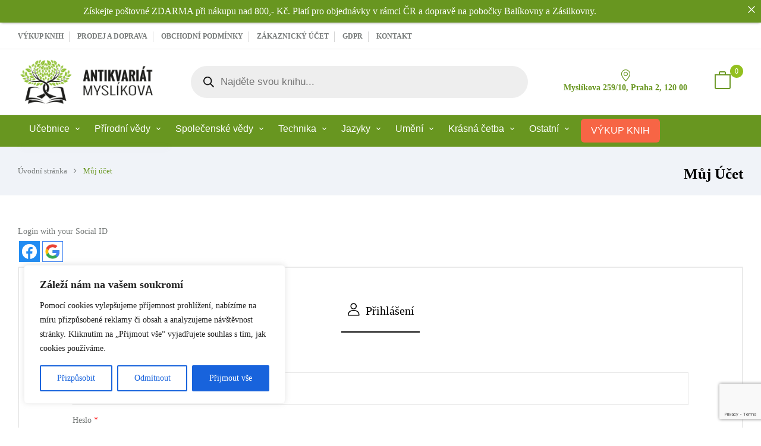

--- FILE ---
content_type: text/html; charset=UTF-8
request_url: https://antikvariatmyslikova.cz/muj-ucet/
body_size: 37541
content:
<!DOCTYPE html>
<html lang="cs">
<!--<![endif]-->
<head>
	<meta charset="UTF-8">
	<meta name="viewport" content="width=device-width">
	<link rel="profile" href="//gmpg.org/xfn/11">
	<title>Můj účet &#8211; Antikvariát Myslíkova</title>
	<script type="text/javascript">function theChampLoadEvent(e){var t=window.onload;if(typeof window.onload!="function"){window.onload=e}else{window.onload=function(){t();e()}}}</script>
		<script type="text/javascript">var theChampDefaultLang = 'cs_CZ', theChampCloseIconPath = 'https://antikvariatmyslikova.cz/wp-content/plugins/super-socializer/images/close.png';</script>
		<script>var theChampSiteUrl = 'https://antikvariatmyslikova.cz', theChampVerified = 0, theChampEmailPopup = 0, heateorSsMoreSharePopupSearchText = 'Search';</script>
			<script>var theChampLoadingImgPath = 'https://antikvariatmyslikova.cz/wp-content/plugins/super-socializer/images/ajax_loader.gif'; var theChampAjaxUrl = 'https://antikvariatmyslikova.cz/wp-admin/admin-ajax.php'; var theChampRedirectionUrl = 'https://antikvariatmyslikova.cz/muj-ucet/'; var theChampRegRedirectionUrl = 'https://antikvariatmyslikova.cz/muj-ucet/'; </script>
				<script> var theChampFBKey = '737840957904548', theChampSameTabLogin = '1', theChampVerified = 0; var theChampAjaxUrl = 'https://antikvariatmyslikova.cz/wp-admin/admin-ajax.php'; var theChampPopupTitle = ''; var theChampEmailPopup = 0; var theChampEmailAjaxUrl = 'https://antikvariatmyslikova.cz/wp-admin/admin-ajax.php'; var theChampEmailPopupTitle = ''; var theChampEmailPopupErrorMsg = ''; var theChampEmailPopupUniqueId = ''; var theChampEmailPopupVerifyMessage = ''; var theChampSteamAuthUrl = ""; var theChampCurrentPageUrl = 'https%3A%2F%2Fantikvariatmyslikova.cz%2Fmuj-ucet%2F';  var heateorMSEnabled = 0, theChampTwitterAuthUrl = theChampSiteUrl + "?SuperSocializerAuth=Twitter&super_socializer_redirect_to=" + theChampCurrentPageUrl, theChampLineAuthUrl = theChampSiteUrl + "?SuperSocializerAuth=Line&super_socializer_redirect_to=" + theChampCurrentPageUrl, theChampLiveAuthUrl = theChampSiteUrl + "?SuperSocializerAuth=Live&super_socializer_redirect_to=" + theChampCurrentPageUrl, theChampFacebookAuthUrl = theChampSiteUrl + "?SuperSocializerAuth=Facebook&super_socializer_redirect_to=" + theChampCurrentPageUrl, theChampYahooAuthUrl = theChampSiteUrl + "?SuperSocializerAuth=Yahoo&super_socializer_redirect_to=" + theChampCurrentPageUrl, theChampGoogleAuthUrl = theChampSiteUrl + "?SuperSocializerAuth=Google&super_socializer_redirect_to=" + theChampCurrentPageUrl, theChampYoutubeAuthUrl = theChampSiteUrl + "?SuperSocializerAuth=Youtube&super_socializer_redirect_to=" + theChampCurrentPageUrl, theChampVkontakteAuthUrl = theChampSiteUrl + "?SuperSocializerAuth=Vkontakte&super_socializer_redirect_to=" + theChampCurrentPageUrl, theChampLinkedinAuthUrl = theChampSiteUrl + "?SuperSocializerAuth=Linkedin&super_socializer_redirect_to=" + theChampCurrentPageUrl, theChampInstagramAuthUrl = theChampSiteUrl + "?SuperSocializerAuth=Instagram&super_socializer_redirect_to=" + theChampCurrentPageUrl, theChampWordpressAuthUrl = theChampSiteUrl + "?SuperSocializerAuth=Wordpress&super_socializer_redirect_to=" + theChampCurrentPageUrl, theChampDribbbleAuthUrl = theChampSiteUrl + "?SuperSocializerAuth=Dribbble&super_socializer_redirect_to=" + theChampCurrentPageUrl, theChampGithubAuthUrl = theChampSiteUrl + "?SuperSocializerAuth=Github&super_socializer_redirect_to=" + theChampCurrentPageUrl, theChampSpotifyAuthUrl = theChampSiteUrl + "?SuperSocializerAuth=Spotify&super_socializer_redirect_to=" + theChampCurrentPageUrl, theChampKakaoAuthUrl = theChampSiteUrl + "?SuperSocializerAuth=Kakao&super_socializer_redirect_to=" + theChampCurrentPageUrl, theChampTwitchAuthUrl = theChampSiteUrl + "?SuperSocializerAuth=Twitch&super_socializer_redirect_to=" + theChampCurrentPageUrl, theChampRedditAuthUrl = theChampSiteUrl + "?SuperSocializerAuth=Reddit&super_socializer_redirect_to=" + theChampCurrentPageUrl, theChampDisqusAuthUrl = theChampSiteUrl + "?SuperSocializerAuth=Disqus&super_socializer_redirect_to=" + theChampCurrentPageUrl, theChampDropboxAuthUrl = theChampSiteUrl + "?SuperSocializerAuth=Dropbox&super_socializer_redirect_to=" + theChampCurrentPageUrl, theChampFoursquareAuthUrl = theChampSiteUrl + "?SuperSocializerAuth=Foursquare&super_socializer_redirect_to=" + theChampCurrentPageUrl, theChampAmazonAuthUrl = theChampSiteUrl + "?SuperSocializerAuth=Amazon&super_socializer_redirect_to=" + theChampCurrentPageUrl, theChampStackoverflowAuthUrl = theChampSiteUrl + "?SuperSocializerAuth=Stackoverflow&super_socializer_redirect_to=" + theChampCurrentPageUrl, theChampDiscordAuthUrl = theChampSiteUrl + "?SuperSocializerAuth=Discord&super_socializer_redirect_to=" + theChampCurrentPageUrl, theChampMailruAuthUrl = theChampSiteUrl + "?SuperSocializerAuth=Mailru&super_socializer_redirect_to=" + theChampCurrentPageUrl, theChampYandexAuthUrl = theChampSiteUrl + "?SuperSocializerAuth=Yandex&super_socializer_redirect_to=" + theChampCurrentPageUrl; theChampOdnoklassnikiAuthUrl = theChampSiteUrl + "?SuperSocializerAuth=Odnoklassniki&super_socializer_redirect_to=" + theChampCurrentPageUrl;</script>
				<script> var theChampFBKey = '737840957904548', theChampFBLang = 'cs_CZ', theChampFbLikeMycred = 0, theChampSsga = 0, theChampCommentNotification = 0, theChampHeateorFcmRecentComments = 0, theChampFbIosLogin = 0; </script>
						<script type="text/javascript">var theChampFBCommentUrl = 'https://antikvariatmyslikova.cz/muj-ucet/'; var theChampFBCommentColor = ''; var theChampFBCommentNumPosts = ''; var theChampFBCommentWidth = '100%'; var theChampFBCommentOrderby = ''; var theChampCommentingTabs = "wordpress,facebook,disqus", theChampGpCommentsUrl = 'https://antikvariatmyslikova.cz/muj-ucet/', theChampDisqusShortname = '', theChampScEnabledTabs = 'wordpress,fb', theChampScLabel = 'Leave a reply', theChampScTabLabels = {"wordpress":"Default Comments (0)","fb":"Facebook Comments","disqus":"Disqus Comments"}, theChampGpCommentsWidth = 0, theChampCommentingId = 'respond'</script>
					<style type="text/css">
						.the_champ_button_instagram span.the_champ_svg,a.the_champ_instagram span.the_champ_svg{background:radial-gradient(circle at 30% 107%,#fdf497 0,#fdf497 5%,#fd5949 45%,#d6249f 60%,#285aeb 90%)}
					.the_champ_horizontal_sharing .the_champ_svg,.heateor_ss_standard_follow_icons_container .the_champ_svg{
					color: #fff;
				border-width: 0px;
		border-style: solid;
		border-color: transparent;
	}
		.the_champ_horizontal_sharing .theChampTCBackground{
		color:#666;
	}
		.the_champ_horizontal_sharing span.the_champ_svg:hover,.heateor_ss_standard_follow_icons_container span.the_champ_svg:hover{
				border-color: transparent;
	}
		.the_champ_vertical_sharing span.the_champ_svg,.heateor_ss_floating_follow_icons_container span.the_champ_svg{
					color: #fff;
				border-width: 0px;
		border-style: solid;
		border-color: transparent;
	}
		.the_champ_vertical_sharing .theChampTCBackground{
		color:#666;
	}
		.the_champ_vertical_sharing span.the_champ_svg:hover,.heateor_ss_floating_follow_icons_container span.the_champ_svg:hover{
						border-color: transparent;
		}
	@media screen and (max-width:783px){.the_champ_vertical_sharing{display:none!important}}div.heateor_ss_mobile_footer{display:none;}@media screen and (max-width:783px){div.the_champ_bottom_sharing div.the_champ_sharing_ul .theChampTCBackground{width:100%!important;background-color:white}div.the_champ_bottom_sharing{width:100%!important;left:0!important;}div.the_champ_bottom_sharing a{width:14.285714285714% !important;margin:0!important;padding:0!important;}div.the_champ_bottom_sharing .the_champ_svg{width:100%!important;}div.the_champ_bottom_sharing div.theChampTotalShareCount{font-size:.7em!important;line-height:28px!important}div.the_champ_bottom_sharing div.theChampTotalShareText{font-size:.5em!important;line-height:0px!important}div.heateor_ss_mobile_footer{display:block;height:40px;}.the_champ_bottom_sharing{padding:0!important;display:block!important;width: auto!important;bottom:-2px!important;top: auto!important;}.the_champ_bottom_sharing .the_champ_square_count{line-height: inherit;}.the_champ_bottom_sharing .theChampSharingArrow{display:none;}.the_champ_bottom_sharing .theChampTCBackground{margin-right: 1.1em !important}}</style>
	<meta name='robots' content='max-image-preview:large, noindex, follow' />
	<style>img:is([sizes="auto" i], [sizes^="auto," i]) { contain-intrinsic-size: 3000px 1500px }</style>
	
<!-- Google Tag Manager for WordPress by gtm4wp.com -->
<script data-cfasync="false" data-pagespeed-no-defer>
	var gtm4wp_datalayer_name = "dataLayer";
	var dataLayer = dataLayer || [];
	const gtm4wp_use_sku_instead = 1;
	const gtm4wp_currency = 'CZK';
	const gtm4wp_product_per_impression = 10;
	const gtm4wp_clear_ecommerce = false;
	const gtm4wp_datalayer_max_timeout = 2000;
</script>
<!-- End Google Tag Manager for WordPress by gtm4wp.com --><link rel='dns-prefetch' href='//use.fontawesome.com' />
<link rel='dns-prefetch' href='//code.jquery.com' />
<link rel='dns-prefetch' href='//fonts.googleapis.com' />
<link rel="alternate" type="application/rss+xml" title="Antikvariát Myslíkova &raquo; RSS zdroj" href="https://antikvariatmyslikova.cz/feed/" />
<link rel="alternate" type="application/rss+xml" title="Antikvariát Myslíkova &raquo; RSS komentářů" href="https://antikvariatmyslikova.cz/comments/feed/" />
<script type="text/javascript">
/* <![CDATA[ */
window._wpemojiSettings = {"baseUrl":"https:\/\/s.w.org\/images\/core\/emoji\/16.0.1\/72x72\/","ext":".png","svgUrl":"https:\/\/s.w.org\/images\/core\/emoji\/16.0.1\/svg\/","svgExt":".svg","source":{"concatemoji":"https:\/\/antikvariatmyslikova.cz\/wp-includes\/js\/wp-emoji-release.min.js?ver=f3a805e1634778b0c51e4e7ab8ae56b7"}};
/*! This file is auto-generated */
!function(s,n){var o,i,e;function c(e){try{var t={supportTests:e,timestamp:(new Date).valueOf()};sessionStorage.setItem(o,JSON.stringify(t))}catch(e){}}function p(e,t,n){e.clearRect(0,0,e.canvas.width,e.canvas.height),e.fillText(t,0,0);var t=new Uint32Array(e.getImageData(0,0,e.canvas.width,e.canvas.height).data),a=(e.clearRect(0,0,e.canvas.width,e.canvas.height),e.fillText(n,0,0),new Uint32Array(e.getImageData(0,0,e.canvas.width,e.canvas.height).data));return t.every(function(e,t){return e===a[t]})}function u(e,t){e.clearRect(0,0,e.canvas.width,e.canvas.height),e.fillText(t,0,0);for(var n=e.getImageData(16,16,1,1),a=0;a<n.data.length;a++)if(0!==n.data[a])return!1;return!0}function f(e,t,n,a){switch(t){case"flag":return n(e,"\ud83c\udff3\ufe0f\u200d\u26a7\ufe0f","\ud83c\udff3\ufe0f\u200b\u26a7\ufe0f")?!1:!n(e,"\ud83c\udde8\ud83c\uddf6","\ud83c\udde8\u200b\ud83c\uddf6")&&!n(e,"\ud83c\udff4\udb40\udc67\udb40\udc62\udb40\udc65\udb40\udc6e\udb40\udc67\udb40\udc7f","\ud83c\udff4\u200b\udb40\udc67\u200b\udb40\udc62\u200b\udb40\udc65\u200b\udb40\udc6e\u200b\udb40\udc67\u200b\udb40\udc7f");case"emoji":return!a(e,"\ud83e\udedf")}return!1}function g(e,t,n,a){var r="undefined"!=typeof WorkerGlobalScope&&self instanceof WorkerGlobalScope?new OffscreenCanvas(300,150):s.createElement("canvas"),o=r.getContext("2d",{willReadFrequently:!0}),i=(o.textBaseline="top",o.font="600 32px Arial",{});return e.forEach(function(e){i[e]=t(o,e,n,a)}),i}function t(e){var t=s.createElement("script");t.src=e,t.defer=!0,s.head.appendChild(t)}"undefined"!=typeof Promise&&(o="wpEmojiSettingsSupports",i=["flag","emoji"],n.supports={everything:!0,everythingExceptFlag:!0},e=new Promise(function(e){s.addEventListener("DOMContentLoaded",e,{once:!0})}),new Promise(function(t){var n=function(){try{var e=JSON.parse(sessionStorage.getItem(o));if("object"==typeof e&&"number"==typeof e.timestamp&&(new Date).valueOf()<e.timestamp+604800&&"object"==typeof e.supportTests)return e.supportTests}catch(e){}return null}();if(!n){if("undefined"!=typeof Worker&&"undefined"!=typeof OffscreenCanvas&&"undefined"!=typeof URL&&URL.createObjectURL&&"undefined"!=typeof Blob)try{var e="postMessage("+g.toString()+"("+[JSON.stringify(i),f.toString(),p.toString(),u.toString()].join(",")+"));",a=new Blob([e],{type:"text/javascript"}),r=new Worker(URL.createObjectURL(a),{name:"wpTestEmojiSupports"});return void(r.onmessage=function(e){c(n=e.data),r.terminate(),t(n)})}catch(e){}c(n=g(i,f,p,u))}t(n)}).then(function(e){for(var t in e)n.supports[t]=e[t],n.supports.everything=n.supports.everything&&n.supports[t],"flag"!==t&&(n.supports.everythingExceptFlag=n.supports.everythingExceptFlag&&n.supports[t]);n.supports.everythingExceptFlag=n.supports.everythingExceptFlag&&!n.supports.flag,n.DOMReady=!1,n.readyCallback=function(){n.DOMReady=!0}}).then(function(){return e}).then(function(){var e;n.supports.everything||(n.readyCallback(),(e=n.source||{}).concatemoji?t(e.concatemoji):e.wpemoji&&e.twemoji&&(t(e.twemoji),t(e.wpemoji)))}))}((window,document),window._wpemojiSettings);
/* ]]> */
</script>
<style id='wp-emoji-styles-inline-css' type='text/css'>

	img.wp-smiley, img.emoji {
		display: inline !important;
		border: none !important;
		box-shadow: none !important;
		height: 1em !important;
		width: 1em !important;
		margin: 0 0.07em !important;
		vertical-align: -0.1em !important;
		background: none !important;
		padding: 0 !important;
	}
</style>
<link rel='stylesheet' id='wp-block-library-css' href='https://antikvariatmyslikova.cz/wp-includes/css/dist/block-library/style.min.css?ver=f3a805e1634778b0c51e4e7ab8ae56b7' type='text/css' media='all' />
<style id='classic-theme-styles-inline-css' type='text/css'>
/*! This file is auto-generated */
.wp-block-button__link{color:#fff;background-color:#32373c;border-radius:9999px;box-shadow:none;text-decoration:none;padding:calc(.667em + 2px) calc(1.333em + 2px);font-size:1.125em}.wp-block-file__button{background:#32373c;color:#fff;text-decoration:none}
</style>
<style id='global-styles-inline-css' type='text/css'>
:root{--wp--preset--aspect-ratio--square: 1;--wp--preset--aspect-ratio--4-3: 4/3;--wp--preset--aspect-ratio--3-4: 3/4;--wp--preset--aspect-ratio--3-2: 3/2;--wp--preset--aspect-ratio--2-3: 2/3;--wp--preset--aspect-ratio--16-9: 16/9;--wp--preset--aspect-ratio--9-16: 9/16;--wp--preset--color--black: #000000;--wp--preset--color--cyan-bluish-gray: #abb8c3;--wp--preset--color--white: #ffffff;--wp--preset--color--pale-pink: #f78da7;--wp--preset--color--vivid-red: #cf2e2e;--wp--preset--color--luminous-vivid-orange: #ff6900;--wp--preset--color--luminous-vivid-amber: #fcb900;--wp--preset--color--light-green-cyan: #7bdcb5;--wp--preset--color--vivid-green-cyan: #00d084;--wp--preset--color--pale-cyan-blue: #8ed1fc;--wp--preset--color--vivid-cyan-blue: #0693e3;--wp--preset--color--vivid-purple: #9b51e0;--wp--preset--gradient--vivid-cyan-blue-to-vivid-purple: linear-gradient(135deg,rgba(6,147,227,1) 0%,rgb(155,81,224) 100%);--wp--preset--gradient--light-green-cyan-to-vivid-green-cyan: linear-gradient(135deg,rgb(122,220,180) 0%,rgb(0,208,130) 100%);--wp--preset--gradient--luminous-vivid-amber-to-luminous-vivid-orange: linear-gradient(135deg,rgba(252,185,0,1) 0%,rgba(255,105,0,1) 100%);--wp--preset--gradient--luminous-vivid-orange-to-vivid-red: linear-gradient(135deg,rgba(255,105,0,1) 0%,rgb(207,46,46) 100%);--wp--preset--gradient--very-light-gray-to-cyan-bluish-gray: linear-gradient(135deg,rgb(238,238,238) 0%,rgb(169,184,195) 100%);--wp--preset--gradient--cool-to-warm-spectrum: linear-gradient(135deg,rgb(74,234,220) 0%,rgb(151,120,209) 20%,rgb(207,42,186) 40%,rgb(238,44,130) 60%,rgb(251,105,98) 80%,rgb(254,248,76) 100%);--wp--preset--gradient--blush-light-purple: linear-gradient(135deg,rgb(255,206,236) 0%,rgb(152,150,240) 100%);--wp--preset--gradient--blush-bordeaux: linear-gradient(135deg,rgb(254,205,165) 0%,rgb(254,45,45) 50%,rgb(107,0,62) 100%);--wp--preset--gradient--luminous-dusk: linear-gradient(135deg,rgb(255,203,112) 0%,rgb(199,81,192) 50%,rgb(65,88,208) 100%);--wp--preset--gradient--pale-ocean: linear-gradient(135deg,rgb(255,245,203) 0%,rgb(182,227,212) 50%,rgb(51,167,181) 100%);--wp--preset--gradient--electric-grass: linear-gradient(135deg,rgb(202,248,128) 0%,rgb(113,206,126) 100%);--wp--preset--gradient--midnight: linear-gradient(135deg,rgb(2,3,129) 0%,rgb(40,116,252) 100%);--wp--preset--font-size--small: 13px;--wp--preset--font-size--medium: 20px;--wp--preset--font-size--large: 36px;--wp--preset--font-size--x-large: 42px;--wp--preset--spacing--20: 0.44rem;--wp--preset--spacing--30: 0.67rem;--wp--preset--spacing--40: 1rem;--wp--preset--spacing--50: 1.5rem;--wp--preset--spacing--60: 2.25rem;--wp--preset--spacing--70: 3.38rem;--wp--preset--spacing--80: 5.06rem;--wp--preset--shadow--natural: 6px 6px 9px rgba(0, 0, 0, 0.2);--wp--preset--shadow--deep: 12px 12px 50px rgba(0, 0, 0, 0.4);--wp--preset--shadow--sharp: 6px 6px 0px rgba(0, 0, 0, 0.2);--wp--preset--shadow--outlined: 6px 6px 0px -3px rgba(255, 255, 255, 1), 6px 6px rgba(0, 0, 0, 1);--wp--preset--shadow--crisp: 6px 6px 0px rgba(0, 0, 0, 1);}:where(.is-layout-flex){gap: 0.5em;}:where(.is-layout-grid){gap: 0.5em;}body .is-layout-flex{display: flex;}.is-layout-flex{flex-wrap: wrap;align-items: center;}.is-layout-flex > :is(*, div){margin: 0;}body .is-layout-grid{display: grid;}.is-layout-grid > :is(*, div){margin: 0;}:where(.wp-block-columns.is-layout-flex){gap: 2em;}:where(.wp-block-columns.is-layout-grid){gap: 2em;}:where(.wp-block-post-template.is-layout-flex){gap: 1.25em;}:where(.wp-block-post-template.is-layout-grid){gap: 1.25em;}.has-black-color{color: var(--wp--preset--color--black) !important;}.has-cyan-bluish-gray-color{color: var(--wp--preset--color--cyan-bluish-gray) !important;}.has-white-color{color: var(--wp--preset--color--white) !important;}.has-pale-pink-color{color: var(--wp--preset--color--pale-pink) !important;}.has-vivid-red-color{color: var(--wp--preset--color--vivid-red) !important;}.has-luminous-vivid-orange-color{color: var(--wp--preset--color--luminous-vivid-orange) !important;}.has-luminous-vivid-amber-color{color: var(--wp--preset--color--luminous-vivid-amber) !important;}.has-light-green-cyan-color{color: var(--wp--preset--color--light-green-cyan) !important;}.has-vivid-green-cyan-color{color: var(--wp--preset--color--vivid-green-cyan) !important;}.has-pale-cyan-blue-color{color: var(--wp--preset--color--pale-cyan-blue) !important;}.has-vivid-cyan-blue-color{color: var(--wp--preset--color--vivid-cyan-blue) !important;}.has-vivid-purple-color{color: var(--wp--preset--color--vivid-purple) !important;}.has-black-background-color{background-color: var(--wp--preset--color--black) !important;}.has-cyan-bluish-gray-background-color{background-color: var(--wp--preset--color--cyan-bluish-gray) !important;}.has-white-background-color{background-color: var(--wp--preset--color--white) !important;}.has-pale-pink-background-color{background-color: var(--wp--preset--color--pale-pink) !important;}.has-vivid-red-background-color{background-color: var(--wp--preset--color--vivid-red) !important;}.has-luminous-vivid-orange-background-color{background-color: var(--wp--preset--color--luminous-vivid-orange) !important;}.has-luminous-vivid-amber-background-color{background-color: var(--wp--preset--color--luminous-vivid-amber) !important;}.has-light-green-cyan-background-color{background-color: var(--wp--preset--color--light-green-cyan) !important;}.has-vivid-green-cyan-background-color{background-color: var(--wp--preset--color--vivid-green-cyan) !important;}.has-pale-cyan-blue-background-color{background-color: var(--wp--preset--color--pale-cyan-blue) !important;}.has-vivid-cyan-blue-background-color{background-color: var(--wp--preset--color--vivid-cyan-blue) !important;}.has-vivid-purple-background-color{background-color: var(--wp--preset--color--vivid-purple) !important;}.has-black-border-color{border-color: var(--wp--preset--color--black) !important;}.has-cyan-bluish-gray-border-color{border-color: var(--wp--preset--color--cyan-bluish-gray) !important;}.has-white-border-color{border-color: var(--wp--preset--color--white) !important;}.has-pale-pink-border-color{border-color: var(--wp--preset--color--pale-pink) !important;}.has-vivid-red-border-color{border-color: var(--wp--preset--color--vivid-red) !important;}.has-luminous-vivid-orange-border-color{border-color: var(--wp--preset--color--luminous-vivid-orange) !important;}.has-luminous-vivid-amber-border-color{border-color: var(--wp--preset--color--luminous-vivid-amber) !important;}.has-light-green-cyan-border-color{border-color: var(--wp--preset--color--light-green-cyan) !important;}.has-vivid-green-cyan-border-color{border-color: var(--wp--preset--color--vivid-green-cyan) !important;}.has-pale-cyan-blue-border-color{border-color: var(--wp--preset--color--pale-cyan-blue) !important;}.has-vivid-cyan-blue-border-color{border-color: var(--wp--preset--color--vivid-cyan-blue) !important;}.has-vivid-purple-border-color{border-color: var(--wp--preset--color--vivid-purple) !important;}.has-vivid-cyan-blue-to-vivid-purple-gradient-background{background: var(--wp--preset--gradient--vivid-cyan-blue-to-vivid-purple) !important;}.has-light-green-cyan-to-vivid-green-cyan-gradient-background{background: var(--wp--preset--gradient--light-green-cyan-to-vivid-green-cyan) !important;}.has-luminous-vivid-amber-to-luminous-vivid-orange-gradient-background{background: var(--wp--preset--gradient--luminous-vivid-amber-to-luminous-vivid-orange) !important;}.has-luminous-vivid-orange-to-vivid-red-gradient-background{background: var(--wp--preset--gradient--luminous-vivid-orange-to-vivid-red) !important;}.has-very-light-gray-to-cyan-bluish-gray-gradient-background{background: var(--wp--preset--gradient--very-light-gray-to-cyan-bluish-gray) !important;}.has-cool-to-warm-spectrum-gradient-background{background: var(--wp--preset--gradient--cool-to-warm-spectrum) !important;}.has-blush-light-purple-gradient-background{background: var(--wp--preset--gradient--blush-light-purple) !important;}.has-blush-bordeaux-gradient-background{background: var(--wp--preset--gradient--blush-bordeaux) !important;}.has-luminous-dusk-gradient-background{background: var(--wp--preset--gradient--luminous-dusk) !important;}.has-pale-ocean-gradient-background{background: var(--wp--preset--gradient--pale-ocean) !important;}.has-electric-grass-gradient-background{background: var(--wp--preset--gradient--electric-grass) !important;}.has-midnight-gradient-background{background: var(--wp--preset--gradient--midnight) !important;}.has-small-font-size{font-size: var(--wp--preset--font-size--small) !important;}.has-medium-font-size{font-size: var(--wp--preset--font-size--medium) !important;}.has-large-font-size{font-size: var(--wp--preset--font-size--large) !important;}.has-x-large-font-size{font-size: var(--wp--preset--font-size--x-large) !important;}
:where(.wp-block-post-template.is-layout-flex){gap: 1.25em;}:where(.wp-block-post-template.is-layout-grid){gap: 1.25em;}
:where(.wp-block-columns.is-layout-flex){gap: 2em;}:where(.wp-block-columns.is-layout-grid){gap: 2em;}
:root :where(.wp-block-pullquote){font-size: 1.5em;line-height: 1.6;}
</style>
<link rel='stylesheet' id='announcer-css-css' href='https://antikvariatmyslikova.cz/wp-content/plugins/announcer/public/css/style.css?ver=6.2' type='text/css' media='all' />
<link rel='stylesheet' id='contact-form-7-css' href='https://antikvariatmyslikova.cz/wp-content/plugins/contact-form-7/includes/css/styles.css?ver=6.1.4' type='text/css' media='all' />
<link rel='stylesheet' id='select2-css' href='https://antikvariatmyslikova.cz/wp-content/plugins/woocommerce/assets/css/select2.css?ver=10.2.1' type='text/css' media='all' />
<style id='woocommerce-inline-inline-css' type='text/css'>
.woocommerce form .form-row .required { visibility: visible; }
</style>
<link rel='stylesheet' id='bwp_woocommerce_filter_products-css' href='https://antikvariatmyslikova.cz/wp-content/plugins/wpbingo/assets/css/bwp_ajax_filter.css?ver=f3a805e1634778b0c51e4e7ab8ae56b7' type='text/css' media='all' />
<link rel='stylesheet' id='buy-together-frontend-css' href='https://antikvariatmyslikova.cz/wp-content/plugins/wpbingo/lib/buy-together/assets/css/frontend.css?ver=f3a805e1634778b0c51e4e7ab8ae56b7' type='text/css' media='all' />
<link rel='stylesheet' id='fa5-css' href='https://use.fontawesome.com/releases/v5.13.0/css/all.css?ver=5.13.0' type='text/css' media='all' />
<link rel='stylesheet' id='fa5-v4-shims-css' href='https://use.fontawesome.com/releases/v5.13.0/css/v4-shims.css?ver=5.13.0' type='text/css' media='all' />
<link rel='stylesheet' id='toret-fio-plugin-styles-css' href='https://antikvariatmyslikova.cz/wp-content/plugins/toret-fio/public/assets/css/public.css?ver=1.2.11' type='text/css' media='all' />
<link rel='stylesheet' id='toret-fio-popup-styles-css' href='https://code.jquery.com/ui/1.13.0/themes/base/jquery-ui.css?ver=f3a805e1634778b0c51e4e7ab8ae56b7' type='text/css' media='all' />
<link rel='stylesheet' id='woo-ceskaposta-plugin-styles-css' href='https://antikvariatmyslikova.cz/wp-content/plugins/woo-ceska-posta/public/assets/css/public.css?ver=1.0.3' type='text/css' media='all' />
<link rel='stylesheet' id='woo-ceskaposta-popup-styles-css' href='https://code.jquery.com/ui/1.13.1/themes/smoothness/jquery-ui.css?ver=f3a805e1634778b0c51e4e7ab8ae56b7' type='text/css' media='all' />
<link rel='stylesheet' id='brands-styles-css' href='https://antikvariatmyslikova.cz/wp-content/plugins/woocommerce/assets/css/brands.css?ver=10.2.1' type='text/css' media='all' />
<link rel='stylesheet' id='dgwt-wcas-style-css' href='https://antikvariatmyslikova.cz/wp-content/plugins/ajax-search-for-woocommerce-premium/assets/css/style.min.css?ver=1.31.0' type='text/css' media='all' />
<link rel='stylesheet' id='bookio-fonts-css' href='https://fonts.googleapis.com/css?family=Lato%3Aital%2Cwght%400%2C100%3B0%2C300%3B0%2C400%3B0%2C700%3B0%2C900%3B1%2C100%3B1%2C300%3B1%2C400%3B1%2C700%3B1%2C900%7CLibre+Baskerville%3Aital%2Cwght%400%2C400%3B0%2C700%3B1%2C400&#038;subset=latin%2Clatin-ext' type='text/css' media='all' />
<link rel='stylesheet' id='bookio-style-css' href='https://antikvariatmyslikova.cz/wp-content/themes/bookio-child/style.css?ver=f3a805e1634778b0c51e4e7ab8ae56b7' type='text/css' media='all' />
<!--[if lt IE 9]>
<link rel='stylesheet' id='bookio-ie-css' href='https://antikvariatmyslikova.cz/wp-content/themes/bookio/css/ie.css?ver=20131205' type='text/css' media='all' />
<![endif]-->
<link rel='stylesheet' id='bootstrap-css' href='https://antikvariatmyslikova.cz/wp-content/themes/bookio/css/bootstrap.css?ver=f3a805e1634778b0c51e4e7ab8ae56b7' type='text/css' media='all' />
<link rel='stylesheet' id='circlestime-css' href='https://antikvariatmyslikova.cz/wp-content/themes/bookio/css/jquery.circlestime.css' type='text/css' media='all' />
<link rel='stylesheet' id='mmenu-all-css' href='https://antikvariatmyslikova.cz/wp-content/themes/bookio/css/jquery.mmenu.all.css?ver=f3a805e1634778b0c51e4e7ab8ae56b7' type='text/css' media='all' />
<link rel='stylesheet' id='slick-css' href='https://antikvariatmyslikova.cz/wp-content/themes/bookio/css/slick/slick.css' type='text/css' media='all' />
<link rel='stylesheet' id='photoswipe-css' href='https://antikvariatmyslikova.cz/wp-content/plugins/woocommerce/assets/css/photoswipe/photoswipe.min.css?ver=10.2.1' type='text/css' media='all' />
<link rel='stylesheet' id='font-awesome-css' href='https://antikvariatmyslikova.cz/wp-content/plugins/elementor/assets/lib/font-awesome/css/font-awesome.min.css?ver=4.7.0' type='text/css' media='all' />
<link rel='stylesheet' id='materia-css' href='https://antikvariatmyslikova.cz/wp-content/themes/bookio/css/materia.css?ver=f3a805e1634778b0c51e4e7ab8ae56b7' type='text/css' media='all' />
<link rel='stylesheet' id='elegant-css' href='https://antikvariatmyslikova.cz/wp-content/themes/bookio/css/elegant.css?ver=f3a805e1634778b0c51e4e7ab8ae56b7' type='text/css' media='all' />
<link rel='stylesheet' id='wpbingo-css' href='https://antikvariatmyslikova.cz/wp-content/themes/bookio/css/wpbingo.css?ver=f3a805e1634778b0c51e4e7ab8ae56b7' type='text/css' media='all' />
<link rel='stylesheet' id='icomoon-css' href='https://antikvariatmyslikova.cz/wp-content/themes/bookio/css/icomoon.css?ver=f3a805e1634778b0c51e4e7ab8ae56b7' type='text/css' media='all' />
<link rel='stylesheet' id='bookio-style-template-css' href='https://antikvariatmyslikova.cz/wp-content/themes/bookio/css/template.css?ver=f3a805e1634778b0c51e4e7ab8ae56b7' type='text/css' media='all' />
<link rel='stylesheet' id='dashicons-css' href='https://antikvariatmyslikova.cz/wp-includes/css/dashicons.min.css?ver=f3a805e1634778b0c51e4e7ab8ae56b7' type='text/css' media='all' />
<link rel='stylesheet' id='thickbox-css' href='https://antikvariatmyslikova.cz/wp-includes/js/thickbox/thickbox.css?ver=f3a805e1634778b0c51e4e7ab8ae56b7' type='text/css' media='all' />
<link rel='stylesheet' id='the_champ_frontend_css-css' href='https://antikvariatmyslikova.cz/wp-content/plugins/super-socializer/css/front.css?ver=7.14.4' type='text/css' media='all' />
<link rel='stylesheet' id='wpcfb-frontend-css' href='https://antikvariatmyslikova.cz/wp-content/plugins/wpc-free-shipping-bar/assets/css/frontend.css?ver=1.4.7' type='text/css' media='all' />
<link rel='stylesheet' id='styles-child-css' href='https://antikvariatmyslikova.cz/wp-content/themes/bookio-child/style.css?ver=f3a805e1634778b0c51e4e7ab8ae56b7' type='text/css' media='all' />
<script type="text/template" id="tmpl-variation-template">
	<div class="woocommerce-variation-description">{{{ data.variation.variation_description }}}</div>
	<div class="woocommerce-variation-price">{{{ data.variation.price_html }}}</div>
	<div class="woocommerce-variation-availability">{{{ data.variation.availability_html }}}</div>
</script>
<script type="text/template" id="tmpl-unavailable-variation-template">
	<p role="alert">Je nám líto, tento produkt není dostupný. Zvolte prosím jinou kombinaci.</p>
</script>
<script type="text/javascript" id="cookie-law-info-js-extra">
/* <![CDATA[ */
var _ckyConfig = {"_ipData":[],"_assetsURL":"https:\/\/antikvariatmyslikova.cz\/wp-content\/plugins\/cookie-law-info\/lite\/frontend\/images\/","_publicURL":"https:\/\/antikvariatmyslikova.cz","_expiry":"365","_categories":[{"name":"Nezbytn\u00e9","slug":"necessary","isNecessary":true,"ccpaDoNotSell":true,"cookies":[],"active":true,"defaultConsent":{"gdpr":true,"ccpa":true}},{"name":"Funk\u010dn\u00ed","slug":"functional","isNecessary":false,"ccpaDoNotSell":true,"cookies":[],"active":true,"defaultConsent":{"gdpr":false,"ccpa":false}},{"name":"Analytics","slug":"analytics","isNecessary":false,"ccpaDoNotSell":true,"cookies":[],"active":true,"defaultConsent":{"gdpr":false,"ccpa":false}},{"name":"V\u00fdkon","slug":"performance","isNecessary":false,"ccpaDoNotSell":true,"cookies":[],"active":true,"defaultConsent":{"gdpr":false,"ccpa":false}},{"name":"Reklama","slug":"advertisement","isNecessary":false,"ccpaDoNotSell":true,"cookies":[],"active":true,"defaultConsent":{"gdpr":false,"ccpa":false}}],"_activeLaw":"gdpr","_rootDomain":"","_block":"1","_showBanner":"1","_bannerConfig":{"settings":{"type":"box","preferenceCenterType":"popup","position":"bottom-left","applicableLaw":"gdpr"},"behaviours":{"reloadBannerOnAccept":false,"loadAnalyticsByDefault":false,"animations":{"onLoad":"animate","onHide":"sticky"}},"config":{"revisitConsent":{"status":true,"tag":"revisit-consent","position":"bottom-left","meta":{"url":"#"},"styles":{"background-color":"#0056A7"},"elements":{"title":{"type":"text","tag":"revisit-consent-title","status":true,"styles":{"color":"#0056a7"}}}},"preferenceCenter":{"toggle":{"status":true,"tag":"detail-category-toggle","type":"toggle","states":{"active":{"styles":{"background-color":"#1863DC"}},"inactive":{"styles":{"background-color":"#D0D5D2"}}}}},"categoryPreview":{"status":false,"toggle":{"status":true,"tag":"detail-category-preview-toggle","type":"toggle","states":{"active":{"styles":{"background-color":"#1863DC"}},"inactive":{"styles":{"background-color":"#D0D5D2"}}}}},"videoPlaceholder":{"status":true,"styles":{"background-color":"#000000","border-color":"#000000","color":"#ffffff"}},"readMore":{"status":false,"tag":"readmore-button","type":"link","meta":{"noFollow":true,"newTab":true},"styles":{"color":"#1863DC","background-color":"transparent","border-color":"transparent"}},"showMore":{"status":true,"tag":"show-desc-button","type":"button","styles":{"color":"#1863DC"}},"showLess":{"status":true,"tag":"hide-desc-button","type":"button","styles":{"color":"#1863DC"}},"alwaysActive":{"status":true,"tag":"always-active","styles":{"color":"#008000"}},"manualLinks":{"status":true,"tag":"manual-links","type":"link","styles":{"color":"#1863DC"}},"auditTable":{"status":true},"optOption":{"status":true,"toggle":{"status":true,"tag":"optout-option-toggle","type":"toggle","states":{"active":{"styles":{"background-color":"#1863dc"}},"inactive":{"styles":{"background-color":"#FFFFFF"}}}}}}},"_version":"3.3.8","_logConsent":"1","_tags":[{"tag":"accept-button","styles":{"color":"#FFFFFF","background-color":"#1863DC","border-color":"#1863DC"}},{"tag":"reject-button","styles":{"color":"#1863DC","background-color":"transparent","border-color":"#1863DC"}},{"tag":"settings-button","styles":{"color":"#1863DC","background-color":"transparent","border-color":"#1863DC"}},{"tag":"readmore-button","styles":{"color":"#1863DC","background-color":"transparent","border-color":"transparent"}},{"tag":"donotsell-button","styles":{"color":"#1863DC","background-color":"transparent","border-color":"transparent"}},{"tag":"show-desc-button","styles":{"color":"#1863DC"}},{"tag":"hide-desc-button","styles":{"color":"#1863DC"}},{"tag":"cky-always-active","styles":[]},{"tag":"cky-link","styles":[]},{"tag":"accept-button","styles":{"color":"#FFFFFF","background-color":"#1863DC","border-color":"#1863DC"}},{"tag":"revisit-consent","styles":{"background-color":"#0056A7"}}],"_shortCodes":[{"key":"cky_readmore","content":"<a href=\"#\" class=\"cky-policy\" aria-label=\"Z\u00e1sady pou\u017e\u00edv\u00e1n\u00ed soubor\u016f cookie\" target=\"_blank\" rel=\"noopener\" data-cky-tag=\"readmore-button\">Z\u00e1sady pou\u017e\u00edv\u00e1n\u00ed soubor\u016f cookie<\/a>","tag":"readmore-button","status":false,"attributes":{"rel":"nofollow","target":"_blank"}},{"key":"cky_show_desc","content":"<button class=\"cky-show-desc-btn\" data-cky-tag=\"show-desc-button\" aria-label=\"Zobrazit v\u00edce\">Zobrazit v\u00edce<\/button>","tag":"show-desc-button","status":true,"attributes":[]},{"key":"cky_hide_desc","content":"<button class=\"cky-show-desc-btn\" data-cky-tag=\"hide-desc-button\" aria-label=\"Zobrazit m\u00e9n\u011b\">Zobrazit m\u00e9n\u011b<\/button>","tag":"hide-desc-button","status":true,"attributes":[]},{"key":"cky_optout_show_desc","content":"[cky_optout_show_desc]","tag":"optout-show-desc-button","status":true,"attributes":[]},{"key":"cky_optout_hide_desc","content":"[cky_optout_hide_desc]","tag":"optout-hide-desc-button","status":true,"attributes":[]},{"key":"cky_category_toggle_label","content":"[cky_{{status}}_category_label] [cky_preference_{{category_slug}}_title]","tag":"","status":true,"attributes":[]},{"key":"cky_enable_category_label","content":"Umo\u017enit","tag":"","status":true,"attributes":[]},{"key":"cky_disable_category_label","content":"Zak\u00e1zat","tag":"","status":true,"attributes":[]},{"key":"cky_video_placeholder","content":"<div class=\"video-placeholder-normal\" data-cky-tag=\"video-placeholder\" id=\"[UNIQUEID]\"><p class=\"video-placeholder-text-normal\" data-cky-tag=\"placeholder-title\">P\u0159ijm\u011bte pros\u00edm souhlas se soubory cookie<\/p><\/div>","tag":"","status":true,"attributes":[]},{"key":"cky_enable_optout_label","content":"Umo\u017enit","tag":"","status":true,"attributes":[]},{"key":"cky_disable_optout_label","content":"Zak\u00e1zat","tag":"","status":true,"attributes":[]},{"key":"cky_optout_toggle_label","content":"[cky_{{status}}_optout_label] [cky_optout_option_title]","tag":"","status":true,"attributes":[]},{"key":"cky_optout_option_title","content":"Neprod\u00e1vejte ani nesd\u00edlejte m\u00e9 osobn\u00ed \u00fadaje","tag":"","status":true,"attributes":[]},{"key":"cky_optout_close_label","content":"Zav\u0159\u00edt","tag":"","status":true,"attributes":[]},{"key":"cky_preference_close_label","content":"Zav\u0159\u00edt","tag":"","status":true,"attributes":[]}],"_rtl":"","_language":"cs","_providersToBlock":[]};
var _ckyStyles = {"css":".cky-overlay{background: #000000; opacity: 0.4; position: fixed; top: 0; left: 0; width: 100%; height: 100%; z-index: 99999999;}.cky-hide{display: none;}.cky-btn-revisit-wrapper{display: flex; align-items: center; justify-content: center; background: #0056a7; width: 45px; height: 45px; border-radius: 50%; position: fixed; z-index: 999999; cursor: pointer;}.cky-revisit-bottom-left{bottom: 15px; left: 15px;}.cky-revisit-bottom-right{bottom: 15px; right: 15px;}.cky-btn-revisit-wrapper .cky-btn-revisit{display: flex; align-items: center; justify-content: center; background: none; border: none; cursor: pointer; position: relative; margin: 0; padding: 0;}.cky-btn-revisit-wrapper .cky-btn-revisit img{max-width: fit-content; margin: 0; height: 30px; width: 30px;}.cky-revisit-bottom-left:hover::before{content: attr(data-tooltip); position: absolute; background: #4e4b66; color: #ffffff; left: calc(100% + 7px); font-size: 12px; line-height: 16px; width: max-content; padding: 4px 8px; border-radius: 4px;}.cky-revisit-bottom-left:hover::after{position: absolute; content: \"\"; border: 5px solid transparent; left: calc(100% + 2px); border-left-width: 0; border-right-color: #4e4b66;}.cky-revisit-bottom-right:hover::before{content: attr(data-tooltip); position: absolute; background: #4e4b66; color: #ffffff; right: calc(100% + 7px); font-size: 12px; line-height: 16px; width: max-content; padding: 4px 8px; border-radius: 4px;}.cky-revisit-bottom-right:hover::after{position: absolute; content: \"\"; border: 5px solid transparent; right: calc(100% + 2px); border-right-width: 0; border-left-color: #4e4b66;}.cky-revisit-hide{display: none;}.cky-consent-container{position: fixed; width: 440px; box-sizing: border-box; z-index: 9999999; border-radius: 6px;}.cky-consent-container .cky-consent-bar{background: #ffffff; border: 1px solid; padding: 20px 26px; box-shadow: 0 -1px 10px 0 #acabab4d; border-radius: 6px;}.cky-box-bottom-left{bottom: 40px; left: 40px;}.cky-box-bottom-right{bottom: 40px; right: 40px;}.cky-box-top-left{top: 40px; left: 40px;}.cky-box-top-right{top: 40px; right: 40px;}.cky-custom-brand-logo-wrapper .cky-custom-brand-logo{width: 100px; height: auto; margin: 0 0 12px 0;}.cky-notice .cky-title{color: #212121; font-weight: 700; font-size: 18px; line-height: 24px; margin: 0 0 12px 0;}.cky-notice-des *,.cky-preference-content-wrapper *,.cky-accordion-header-des *,.cky-gpc-wrapper .cky-gpc-desc *{font-size: 14px;}.cky-notice-des{color: #212121; font-size: 14px; line-height: 24px; font-weight: 400;}.cky-notice-des img{height: 25px; width: 25px;}.cky-consent-bar .cky-notice-des p,.cky-gpc-wrapper .cky-gpc-desc p,.cky-preference-body-wrapper .cky-preference-content-wrapper p,.cky-accordion-header-wrapper .cky-accordion-header-des p,.cky-cookie-des-table li div:last-child p{color: inherit; margin-top: 0; overflow-wrap: break-word;}.cky-notice-des P:last-child,.cky-preference-content-wrapper p:last-child,.cky-cookie-des-table li div:last-child p:last-child,.cky-gpc-wrapper .cky-gpc-desc p:last-child{margin-bottom: 0;}.cky-notice-des a.cky-policy,.cky-notice-des button.cky-policy{font-size: 14px; color: #1863dc; white-space: nowrap; cursor: pointer; background: transparent; border: 1px solid; text-decoration: underline;}.cky-notice-des button.cky-policy{padding: 0;}.cky-notice-des a.cky-policy:focus-visible,.cky-notice-des button.cky-policy:focus-visible,.cky-preference-content-wrapper .cky-show-desc-btn:focus-visible,.cky-accordion-header .cky-accordion-btn:focus-visible,.cky-preference-header .cky-btn-close:focus-visible,.cky-switch input[type=\"checkbox\"]:focus-visible,.cky-footer-wrapper a:focus-visible,.cky-btn:focus-visible{outline: 2px solid #1863dc; outline-offset: 2px;}.cky-btn:focus:not(:focus-visible),.cky-accordion-header .cky-accordion-btn:focus:not(:focus-visible),.cky-preference-content-wrapper .cky-show-desc-btn:focus:not(:focus-visible),.cky-btn-revisit-wrapper .cky-btn-revisit:focus:not(:focus-visible),.cky-preference-header .cky-btn-close:focus:not(:focus-visible),.cky-consent-bar .cky-banner-btn-close:focus:not(:focus-visible){outline: 0;}button.cky-show-desc-btn:not(:hover):not(:active){color: #1863dc; background: transparent;}button.cky-accordion-btn:not(:hover):not(:active),button.cky-banner-btn-close:not(:hover):not(:active),button.cky-btn-revisit:not(:hover):not(:active),button.cky-btn-close:not(:hover):not(:active){background: transparent;}.cky-consent-bar button:hover,.cky-modal.cky-modal-open button:hover,.cky-consent-bar button:focus,.cky-modal.cky-modal-open button:focus{text-decoration: none;}.cky-notice-btn-wrapper{display: flex; justify-content: flex-start; align-items: center; flex-wrap: wrap; margin-top: 16px;}.cky-notice-btn-wrapper .cky-btn{text-shadow: none; box-shadow: none;}.cky-btn{flex: auto; max-width: 100%; font-size: 14px; font-family: inherit; line-height: 24px; padding: 8px; font-weight: 500; margin: 0 8px 0 0; border-radius: 2px; cursor: pointer; text-align: center; text-transform: none; min-height: 0;}.cky-btn:hover{opacity: 0.8;}.cky-btn-customize{color: #1863dc; background: transparent; border: 2px solid #1863dc;}.cky-btn-reject{color: #1863dc; background: transparent; border: 2px solid #1863dc;}.cky-btn-accept{background: #1863dc; color: #ffffff; border: 2px solid #1863dc;}.cky-btn:last-child{margin-right: 0;}@media (max-width: 576px){.cky-box-bottom-left{bottom: 0; left: 0;}.cky-box-bottom-right{bottom: 0; right: 0;}.cky-box-top-left{top: 0; left: 0;}.cky-box-top-right{top: 0; right: 0;}}@media (max-width: 440px){.cky-box-bottom-left, .cky-box-bottom-right, .cky-box-top-left, .cky-box-top-right{width: 100%; max-width: 100%;}.cky-consent-container .cky-consent-bar{padding: 20px 0;}.cky-custom-brand-logo-wrapper, .cky-notice .cky-title, .cky-notice-des, .cky-notice-btn-wrapper{padding: 0 24px;}.cky-notice-des{max-height: 40vh; overflow-y: scroll;}.cky-notice-btn-wrapper{flex-direction: column; margin-top: 0;}.cky-btn{width: 100%; margin: 10px 0 0 0;}.cky-notice-btn-wrapper .cky-btn-customize{order: 2;}.cky-notice-btn-wrapper .cky-btn-reject{order: 3;}.cky-notice-btn-wrapper .cky-btn-accept{order: 1; margin-top: 16px;}}@media (max-width: 352px){.cky-notice .cky-title{font-size: 16px;}.cky-notice-des *{font-size: 12px;}.cky-notice-des, .cky-btn{font-size: 12px;}}.cky-modal.cky-modal-open{display: flex; visibility: visible; -webkit-transform: translate(-50%, -50%); -moz-transform: translate(-50%, -50%); -ms-transform: translate(-50%, -50%); -o-transform: translate(-50%, -50%); transform: translate(-50%, -50%); top: 50%; left: 50%; transition: all 1s ease;}.cky-modal{box-shadow: 0 32px 68px rgba(0, 0, 0, 0.3); margin: 0 auto; position: fixed; max-width: 100%; background: #ffffff; top: 50%; box-sizing: border-box; border-radius: 6px; z-index: 999999999; color: #212121; -webkit-transform: translate(-50%, 100%); -moz-transform: translate(-50%, 100%); -ms-transform: translate(-50%, 100%); -o-transform: translate(-50%, 100%); transform: translate(-50%, 100%); visibility: hidden; transition: all 0s ease;}.cky-preference-center{max-height: 79vh; overflow: hidden; width: 845px; overflow: hidden; flex: 1 1 0; display: flex; flex-direction: column; border-radius: 6px;}.cky-preference-header{display: flex; align-items: center; justify-content: space-between; padding: 22px 24px; border-bottom: 1px solid;}.cky-preference-header .cky-preference-title{font-size: 18px; font-weight: 700; line-height: 24px;}.cky-preference-header .cky-btn-close{margin: 0; cursor: pointer; vertical-align: middle; padding: 0; background: none; border: none; width: auto; height: auto; min-height: 0; line-height: 0; text-shadow: none; box-shadow: none;}.cky-preference-header .cky-btn-close img{margin: 0; height: 10px; width: 10px;}.cky-preference-body-wrapper{padding: 0 24px; flex: 1; overflow: auto; box-sizing: border-box;}.cky-preference-content-wrapper,.cky-gpc-wrapper .cky-gpc-desc{font-size: 14px; line-height: 24px; font-weight: 400; padding: 12px 0;}.cky-preference-content-wrapper{border-bottom: 1px solid;}.cky-preference-content-wrapper img{height: 25px; width: 25px;}.cky-preference-content-wrapper .cky-show-desc-btn{font-size: 14px; font-family: inherit; color: #1863dc; text-decoration: none; line-height: 24px; padding: 0; margin: 0; white-space: nowrap; cursor: pointer; background: transparent; border-color: transparent; text-transform: none; min-height: 0; text-shadow: none; box-shadow: none;}.cky-accordion-wrapper{margin-bottom: 10px;}.cky-accordion{border-bottom: 1px solid;}.cky-accordion:last-child{border-bottom: none;}.cky-accordion .cky-accordion-item{display: flex; margin-top: 10px;}.cky-accordion .cky-accordion-body{display: none;}.cky-accordion.cky-accordion-active .cky-accordion-body{display: block; padding: 0 22px; margin-bottom: 16px;}.cky-accordion-header-wrapper{cursor: pointer; width: 100%;}.cky-accordion-item .cky-accordion-header{display: flex; justify-content: space-between; align-items: center;}.cky-accordion-header .cky-accordion-btn{font-size: 16px; font-family: inherit; color: #212121; line-height: 24px; background: none; border: none; font-weight: 700; padding: 0; margin: 0; cursor: pointer; text-transform: none; min-height: 0; text-shadow: none; box-shadow: none;}.cky-accordion-header .cky-always-active{color: #008000; font-weight: 600; line-height: 24px; font-size: 14px;}.cky-accordion-header-des{font-size: 14px; line-height: 24px; margin: 10px 0 16px 0;}.cky-accordion-chevron{margin-right: 22px; position: relative; cursor: pointer;}.cky-accordion-chevron-hide{display: none;}.cky-accordion .cky-accordion-chevron i::before{content: \"\"; position: absolute; border-right: 1.4px solid; border-bottom: 1.4px solid; border-color: inherit; height: 6px; width: 6px; -webkit-transform: rotate(-45deg); -moz-transform: rotate(-45deg); -ms-transform: rotate(-45deg); -o-transform: rotate(-45deg); transform: rotate(-45deg); transition: all 0.2s ease-in-out; top: 8px;}.cky-accordion.cky-accordion-active .cky-accordion-chevron i::before{-webkit-transform: rotate(45deg); -moz-transform: rotate(45deg); -ms-transform: rotate(45deg); -o-transform: rotate(45deg); transform: rotate(45deg);}.cky-audit-table{background: #f4f4f4; border-radius: 6px;}.cky-audit-table .cky-empty-cookies-text{color: inherit; font-size: 12px; line-height: 24px; margin: 0; padding: 10px;}.cky-audit-table .cky-cookie-des-table{font-size: 12px; line-height: 24px; font-weight: normal; padding: 15px 10px; border-bottom: 1px solid; border-bottom-color: inherit; margin: 0;}.cky-audit-table .cky-cookie-des-table:last-child{border-bottom: none;}.cky-audit-table .cky-cookie-des-table li{list-style-type: none; display: flex; padding: 3px 0;}.cky-audit-table .cky-cookie-des-table li:first-child{padding-top: 0;}.cky-cookie-des-table li div:first-child{width: 100px; font-weight: 600; word-break: break-word; word-wrap: break-word;}.cky-cookie-des-table li div:last-child{flex: 1; word-break: break-word; word-wrap: break-word; margin-left: 8px;}.cky-footer-shadow{display: block; width: 100%; height: 40px; background: linear-gradient(180deg, rgba(255, 255, 255, 0) 0%, #ffffff 100%); position: absolute; bottom: calc(100% - 1px);}.cky-footer-wrapper{position: relative;}.cky-prefrence-btn-wrapper{display: flex; flex-wrap: wrap; align-items: center; justify-content: center; padding: 22px 24px; border-top: 1px solid;}.cky-prefrence-btn-wrapper .cky-btn{flex: auto; max-width: 100%; text-shadow: none; box-shadow: none;}.cky-btn-preferences{color: #1863dc; background: transparent; border: 2px solid #1863dc;}.cky-preference-header,.cky-preference-body-wrapper,.cky-preference-content-wrapper,.cky-accordion-wrapper,.cky-accordion,.cky-accordion-wrapper,.cky-footer-wrapper,.cky-prefrence-btn-wrapper{border-color: inherit;}@media (max-width: 845px){.cky-modal{max-width: calc(100% - 16px);}}@media (max-width: 576px){.cky-modal{max-width: 100%;}.cky-preference-center{max-height: 100vh;}.cky-prefrence-btn-wrapper{flex-direction: column;}.cky-accordion.cky-accordion-active .cky-accordion-body{padding-right: 0;}.cky-prefrence-btn-wrapper .cky-btn{width: 100%; margin: 10px 0 0 0;}.cky-prefrence-btn-wrapper .cky-btn-reject{order: 3;}.cky-prefrence-btn-wrapper .cky-btn-accept{order: 1; margin-top: 0;}.cky-prefrence-btn-wrapper .cky-btn-preferences{order: 2;}}@media (max-width: 425px){.cky-accordion-chevron{margin-right: 15px;}.cky-notice-btn-wrapper{margin-top: 0;}.cky-accordion.cky-accordion-active .cky-accordion-body{padding: 0 15px;}}@media (max-width: 352px){.cky-preference-header .cky-preference-title{font-size: 16px;}.cky-preference-header{padding: 16px 24px;}.cky-preference-content-wrapper *, .cky-accordion-header-des *{font-size: 12px;}.cky-preference-content-wrapper, .cky-preference-content-wrapper .cky-show-more, .cky-accordion-header .cky-always-active, .cky-accordion-header-des, .cky-preference-content-wrapper .cky-show-desc-btn, .cky-notice-des a.cky-policy{font-size: 12px;}.cky-accordion-header .cky-accordion-btn{font-size: 14px;}}.cky-switch{display: flex;}.cky-switch input[type=\"checkbox\"]{position: relative; width: 44px; height: 24px; margin: 0; background: #d0d5d2; -webkit-appearance: none; border-radius: 50px; cursor: pointer; outline: 0; border: none; top: 0;}.cky-switch input[type=\"checkbox\"]:checked{background: #1863dc;}.cky-switch input[type=\"checkbox\"]:before{position: absolute; content: \"\"; height: 20px; width: 20px; left: 2px; bottom: 2px; border-radius: 50%; background-color: white; -webkit-transition: 0.4s; transition: 0.4s; margin: 0;}.cky-switch input[type=\"checkbox\"]:after{display: none;}.cky-switch input[type=\"checkbox\"]:checked:before{-webkit-transform: translateX(20px); -ms-transform: translateX(20px); transform: translateX(20px);}@media (max-width: 425px){.cky-switch input[type=\"checkbox\"]{width: 38px; height: 21px;}.cky-switch input[type=\"checkbox\"]:before{height: 17px; width: 17px;}.cky-switch input[type=\"checkbox\"]:checked:before{-webkit-transform: translateX(17px); -ms-transform: translateX(17px); transform: translateX(17px);}}.cky-consent-bar .cky-banner-btn-close{position: absolute; right: 9px; top: 5px; background: none; border: none; cursor: pointer; padding: 0; margin: 0; min-height: 0; line-height: 0; height: auto; width: auto; text-shadow: none; box-shadow: none;}.cky-consent-bar .cky-banner-btn-close img{height: 9px; width: 9px; margin: 0;}.cky-notice-group{font-size: 14px; line-height: 24px; font-weight: 400; color: #212121;}.cky-notice-btn-wrapper .cky-btn-do-not-sell{font-size: 14px; line-height: 24px; padding: 6px 0; margin: 0; font-weight: 500; background: none; border-radius: 2px; border: none; cursor: pointer; text-align: left; color: #1863dc; background: transparent; border-color: transparent; box-shadow: none; text-shadow: none;}.cky-consent-bar .cky-banner-btn-close:focus-visible,.cky-notice-btn-wrapper .cky-btn-do-not-sell:focus-visible,.cky-opt-out-btn-wrapper .cky-btn:focus-visible,.cky-opt-out-checkbox-wrapper input[type=\"checkbox\"].cky-opt-out-checkbox:focus-visible{outline: 2px solid #1863dc; outline-offset: 2px;}@media (max-width: 440px){.cky-consent-container{width: 100%;}}@media (max-width: 352px){.cky-notice-des a.cky-policy, .cky-notice-btn-wrapper .cky-btn-do-not-sell{font-size: 12px;}}.cky-opt-out-wrapper{padding: 12px 0;}.cky-opt-out-wrapper .cky-opt-out-checkbox-wrapper{display: flex; align-items: center;}.cky-opt-out-checkbox-wrapper .cky-opt-out-checkbox-label{font-size: 16px; font-weight: 700; line-height: 24px; margin: 0 0 0 12px; cursor: pointer;}.cky-opt-out-checkbox-wrapper input[type=\"checkbox\"].cky-opt-out-checkbox{background-color: #ffffff; border: 1px solid black; width: 20px; height: 18.5px; margin: 0; -webkit-appearance: none; position: relative; display: flex; align-items: center; justify-content: center; border-radius: 2px; cursor: pointer;}.cky-opt-out-checkbox-wrapper input[type=\"checkbox\"].cky-opt-out-checkbox:checked{background-color: #1863dc; border: none;}.cky-opt-out-checkbox-wrapper input[type=\"checkbox\"].cky-opt-out-checkbox:checked::after{left: 6px; bottom: 4px; width: 7px; height: 13px; border: solid #ffffff; border-width: 0 3px 3px 0; border-radius: 2px; -webkit-transform: rotate(45deg); -ms-transform: rotate(45deg); transform: rotate(45deg); content: \"\"; position: absolute; box-sizing: border-box;}.cky-opt-out-checkbox-wrapper.cky-disabled .cky-opt-out-checkbox-label,.cky-opt-out-checkbox-wrapper.cky-disabled input[type=\"checkbox\"].cky-opt-out-checkbox{cursor: no-drop;}.cky-gpc-wrapper{margin: 0 0 0 32px;}.cky-footer-wrapper .cky-opt-out-btn-wrapper{display: flex; flex-wrap: wrap; align-items: center; justify-content: center; padding: 22px 24px;}.cky-opt-out-btn-wrapper .cky-btn{flex: auto; max-width: 100%; text-shadow: none; box-shadow: none;}.cky-opt-out-btn-wrapper .cky-btn-cancel{border: 1px solid #dedfe0; background: transparent; color: #858585;}.cky-opt-out-btn-wrapper .cky-btn-confirm{background: #1863dc; color: #ffffff; border: 1px solid #1863dc;}@media (max-width: 352px){.cky-opt-out-checkbox-wrapper .cky-opt-out-checkbox-label{font-size: 14px;}.cky-gpc-wrapper .cky-gpc-desc, .cky-gpc-wrapper .cky-gpc-desc *{font-size: 12px;}.cky-opt-out-checkbox-wrapper input[type=\"checkbox\"].cky-opt-out-checkbox{width: 16px; height: 16px;}.cky-opt-out-checkbox-wrapper input[type=\"checkbox\"].cky-opt-out-checkbox:checked::after{left: 5px; bottom: 4px; width: 3px; height: 9px;}.cky-gpc-wrapper{margin: 0 0 0 28px;}}.video-placeholder-youtube{background-size: 100% 100%; background-position: center; background-repeat: no-repeat; background-color: #b2b0b059; position: relative; display: flex; align-items: center; justify-content: center; max-width: 100%;}.video-placeholder-text-youtube{text-align: center; align-items: center; padding: 10px 16px; background-color: #000000cc; color: #ffffff; border: 1px solid; border-radius: 2px; cursor: pointer;}.video-placeholder-normal{background-image: url(\"\/wp-content\/plugins\/cookie-law-info\/lite\/frontend\/images\/placeholder.svg\"); background-size: 80px; background-position: center; background-repeat: no-repeat; background-color: #b2b0b059; position: relative; display: flex; align-items: flex-end; justify-content: center; max-width: 100%;}.video-placeholder-text-normal{align-items: center; padding: 10px 16px; text-align: center; border: 1px solid; border-radius: 2px; cursor: pointer;}.cky-rtl{direction: rtl; text-align: right;}.cky-rtl .cky-banner-btn-close{left: 9px; right: auto;}.cky-rtl .cky-notice-btn-wrapper .cky-btn:last-child{margin-right: 8px;}.cky-rtl .cky-notice-btn-wrapper .cky-btn:first-child{margin-right: 0;}.cky-rtl .cky-notice-btn-wrapper{margin-left: 0; margin-right: 15px;}.cky-rtl .cky-prefrence-btn-wrapper .cky-btn{margin-right: 8px;}.cky-rtl .cky-prefrence-btn-wrapper .cky-btn:first-child{margin-right: 0;}.cky-rtl .cky-accordion .cky-accordion-chevron i::before{border: none; border-left: 1.4px solid; border-top: 1.4px solid; left: 12px;}.cky-rtl .cky-accordion.cky-accordion-active .cky-accordion-chevron i::before{-webkit-transform: rotate(-135deg); -moz-transform: rotate(-135deg); -ms-transform: rotate(-135deg); -o-transform: rotate(-135deg); transform: rotate(-135deg);}@media (max-width: 768px){.cky-rtl .cky-notice-btn-wrapper{margin-right: 0;}}@media (max-width: 576px){.cky-rtl .cky-notice-btn-wrapper .cky-btn:last-child{margin-right: 0;}.cky-rtl .cky-prefrence-btn-wrapper .cky-btn{margin-right: 0;}.cky-rtl .cky-accordion.cky-accordion-active .cky-accordion-body{padding: 0 22px 0 0;}}@media (max-width: 425px){.cky-rtl .cky-accordion.cky-accordion-active .cky-accordion-body{padding: 0 15px 0 0;}}.cky-rtl .cky-opt-out-btn-wrapper .cky-btn{margin-right: 12px;}.cky-rtl .cky-opt-out-btn-wrapper .cky-btn:first-child{margin-right: 0;}.cky-rtl .cky-opt-out-checkbox-wrapper .cky-opt-out-checkbox-label{margin: 0 12px 0 0;}"};
/* ]]> */
</script>
<script type="text/javascript" src="https://antikvariatmyslikova.cz/wp-content/plugins/cookie-law-info/lite/frontend/js/script.min.js?ver=3.3.8" id="cookie-law-info-js"></script>
<script type="text/javascript" src="https://antikvariatmyslikova.cz/wp-includes/js/dist/hooks.min.js?ver=4d63a3d491d11ffd8ac6" id="wp-hooks-js"></script>
<script type="text/javascript" src="https://antikvariatmyslikova.cz/wp-includes/js/dist/i18n.min.js?ver=5e580eb46a90c2b997e6" id="wp-i18n-js"></script>
<script type="text/javascript" id="wp-i18n-js-after">
/* <![CDATA[ */
wp.i18n.setLocaleData( { 'text direction\u0004ltr': [ 'ltr' ] } );
/* ]]> */
</script>
<script type="text/javascript" src="https://antikvariatmyslikova.cz/wp-includes/js/jquery/jquery.min.js?ver=3.7.1" id="jquery-core-js"></script>
<script type="text/javascript" src="https://antikvariatmyslikova.cz/wp-includes/js/jquery/jquery-migrate.min.js?ver=3.4.1" id="jquery-migrate-js"></script>
<script type="text/javascript" id="jquery-js-after">
/* <![CDATA[ */
jQuery(function(a){a("a").each(function(){a(this).attr("href")&&-1!=a(this).attr("href").indexOf("wcpdf")&&a(this).attr("target","_blank")})});
/* ]]> */
</script>
<script type="text/javascript" src="https://antikvariatmyslikova.cz/wp-content/plugins/woocommerce/assets/js/jquery-blockui/jquery.blockUI.min.js?ver=2.7.0-wc.10.2.1" id="jquery-blockui-js" defer="defer" data-wp-strategy="defer"></script>
<script type="text/javascript" id="wc-add-to-cart-js-extra">
/* <![CDATA[ */
var wc_add_to_cart_params = {"ajax_url":"\/wp-admin\/admin-ajax.php","wc_ajax_url":"\/?wc-ajax=%%endpoint%%","i18n_view_cart":"Zobrazit ko\u0161\u00edk","cart_url":"https:\/\/antikvariatmyslikova.cz\/kosik\/","is_cart":"","cart_redirect_after_add":"no"};
/* ]]> */
</script>
<script type="text/javascript" src="https://antikvariatmyslikova.cz/wp-content/plugins/woocommerce/assets/js/frontend/add-to-cart.min.js?ver=10.2.1" id="wc-add-to-cart-js" defer="defer" data-wp-strategy="defer"></script>
<script type="text/javascript" src="https://antikvariatmyslikova.cz/wp-content/plugins/woocommerce/assets/js/selectWoo/selectWoo.full.min.js?ver=1.0.9-wc.10.2.1" id="selectWoo-js" defer="defer" data-wp-strategy="defer"></script>
<script type="text/javascript" id="zxcvbn-async-js-extra">
/* <![CDATA[ */
var _zxcvbnSettings = {"src":"https:\/\/antikvariatmyslikova.cz\/wp-includes\/js\/zxcvbn.min.js"};
/* ]]> */
</script>
<script type="text/javascript" src="https://antikvariatmyslikova.cz/wp-includes/js/zxcvbn-async.min.js?ver=1.0" id="zxcvbn-async-js"></script>
<script type="text/javascript" id="password-strength-meter-js-extra">
/* <![CDATA[ */
var pwsL10n = {"unknown":"Nezn\u00e1m\u00e1 s\u00edla hesla","short":"P\u0159\u00edli\u0161 jednoduch\u00e9","bad":"Nedostate\u010dn\u00e9","good":"Pr\u016fm\u011brn\u00e9","strong":"Bezpe\u010dn\u00e9","mismatch":"Hesla nesouhlas\u00ed"};
/* ]]> */
</script>
<script type="text/javascript" id="password-strength-meter-js-translations">
/* <![CDATA[ */
( function( domain, translations ) {
	var localeData = translations.locale_data[ domain ] || translations.locale_data.messages;
	localeData[""].domain = domain;
	wp.i18n.setLocaleData( localeData, domain );
} )( "default", {"translation-revision-date":"2025-02-11 08:34:45+0000","generator":"GlotPress\/4.0.1","domain":"messages","locale_data":{"messages":{"":{"domain":"messages","plural-forms":"nplurals=3; plural=(n == 1) ? 0 : ((n >= 2 && n <= 4) ? 1 : 2);","lang":"cs_CZ"},"%1$s is deprecated since version %2$s! Use %3$s instead. Please consider writing more inclusive code.":["Od verze %1$s je funkce %2$s zastaral\u00e1! M\u00edsto toho pou\u017eijte %3$s. Zva\u017ete zad\u00e1n\u00ed otev\u0159en\u011bj\u0161\u00ed k\u00f3du."]}},"comment":{"reference":"wp-admin\/js\/password-strength-meter.js"}} );
/* ]]> */
</script>
<script type="text/javascript" src="https://antikvariatmyslikova.cz/wp-admin/js/password-strength-meter.min.js?ver=f3a805e1634778b0c51e4e7ab8ae56b7" id="password-strength-meter-js"></script>
<script type="text/javascript" id="wc-password-strength-meter-js-extra">
/* <![CDATA[ */
var wc_password_strength_meter_params = {"min_password_strength":"3","stop_checkout":"","i18n_password_error":"Zadejte siln\u011bj\u0161\u00ed heslo.","i18n_password_hint":"N\u00e1pov\u011bda: Zvolen\u00e9 heslo by m\u011blo m\u00edt alespo\u0148 12 znak\u016f. Bezpe\u010dn\u011bj\u0161\u00ed heslo z\u00edsk\u00e1te kombinac\u00ed velk\u00fdch a mal\u00fdch p\u00edsmen, \u010d\u00edslic a symbol\u016f jako nap\u0159. ! \" ? $ % ^ & )."};
/* ]]> */
</script>
<script type="text/javascript" src="https://antikvariatmyslikova.cz/wp-content/plugins/woocommerce/assets/js/frontend/password-strength-meter.min.js?ver=10.2.1" id="wc-password-strength-meter-js" defer="defer" data-wp-strategy="defer"></script>
<script type="text/javascript" src="https://antikvariatmyslikova.cz/wp-content/plugins/woocommerce/assets/js/frontend/account-i18n.min.js?ver=10.2.1" id="wc-account-i18n-js" defer="defer" data-wp-strategy="defer"></script>
<script type="text/javascript" src="https://antikvariatmyslikova.cz/wp-content/plugins/woocommerce/assets/js/js-cookie/js.cookie.min.js?ver=2.1.4-wc.10.2.1" id="js-cookie-js" defer="defer" data-wp-strategy="defer"></script>
<script type="text/javascript" id="woocommerce-js-extra">
/* <![CDATA[ */
var woocommerce_params = {"ajax_url":"\/wp-admin\/admin-ajax.php","wc_ajax_url":"\/?wc-ajax=%%endpoint%%","i18n_password_show":"Show password","i18n_password_hide":"Hide password"};
/* ]]> */
</script>
<script type="text/javascript" src="https://antikvariatmyslikova.cz/wp-content/plugins/woocommerce/assets/js/frontend/woocommerce.min.js?ver=10.2.1" id="woocommerce-js" defer="defer" data-wp-strategy="defer"></script>
<script type="text/javascript" id="buy-together-frontend-js-extra">
/* <![CDATA[ */
var buy_together = {"ajaxurl":"https:\/\/antikvariatmyslikova.cz\/wp-admin\/admin-ajax.php","security":"42b9495dd5","text":{"for_num_of_items":"Pro polo\u017eku (polo\u017eky) {{number}}","add_to_cart_text":"P\u0159idat v\u0161e do ko\u0161\u00edku","adding_to_cart_text":"P\u0159id\u00e1n\u00ed do ko\u0161\u00edku...","view_cart":"Upravit mno\u017estv\u00ed","no_product_selected_text":"Mus\u00edte vybrat alespo\u0148 jeden produkt","add_to_cart_success":"{{number}} zbo\u017e\u00ed bylo \u00fasp\u011b\u0161n\u011b p\u0159id\u00e1no do ko\u0161\u00edku.","add_to_cart_fail_single":"Jeden produkt nen\u00ed skladem.","add_to_cart_fail_plural":"{{number}} produkty nebyly na sklad\u011b."},"price_format":"%2$s\u00a0%1$s","price_decimals":"0","price_thousand_separator":",","price_decimal_separator":".","currency_symbol":"K\u010d","wc_tax_enabled":"","cart_url":"https:\/\/antikvariatmyslikova.cz\/kosik\/","ex_tax_or_vat":""};
/* ]]> */
</script>
<script type="text/javascript" src="https://antikvariatmyslikova.cz/wp-content/plugins/wpbingo/lib/buy-together/assets/js/frontend.js" id="buy-together-frontend-js"></script>
<script type="text/javascript" src="https://antikvariatmyslikova.cz/wp-includes/js/underscore.min.js?ver=1.13.7" id="underscore-js"></script>
<script type="text/javascript" id="wp-util-js-extra">
/* <![CDATA[ */
var _wpUtilSettings = {"ajax":{"url":"\/wp-admin\/admin-ajax.php"}};
/* ]]> */
</script>
<script type="text/javascript" src="https://antikvariatmyslikova.cz/wp-includes/js/wp-util.min.js?ver=f3a805e1634778b0c51e4e7ab8ae56b7" id="wp-util-js"></script>
<script type="text/javascript" id="wc-add-to-cart-variation-js-extra">
/* <![CDATA[ */
var wc_add_to_cart_variation_params = {"wc_ajax_url":"\/?wc-ajax=%%endpoint%%","i18n_no_matching_variations_text":"Omlouv\u00e1me se, \u017e\u00e1dn\u00e9 produkty neodpov\u00eddaj\u00ed Va\u0161emu v\u00fdb\u011bru. Zvolte pros\u00edm jinou kombinaci.","i18n_make_a_selection_text":"Vyberte mo\u017enosti produktu p\u0159ed p\u0159id\u00e1n\u00edm tohoto produktu do n\u00e1kupn\u00edho ko\u0161\u00edku.","i18n_unavailable_text":"Je n\u00e1m l\u00edto, tento produkt nen\u00ed dostupn\u00fd. Zvolte pros\u00edm jinou kombinaci.","i18n_reset_alert_text":"Your selection has been reset. Please select some product options before adding this product to your cart."};
/* ]]> */
</script>
<script type="text/javascript" src="https://antikvariatmyslikova.cz/wp-content/plugins/woocommerce/assets/js/frontend/add-to-cart-variation.min.js?ver=10.2.1" id="wc-add-to-cart-variation-js" defer="defer" data-wp-strategy="defer"></script>
<link rel="https://api.w.org/" href="https://antikvariatmyslikova.cz/wp-json/" /><link rel="alternate" title="JSON" type="application/json" href="https://antikvariatmyslikova.cz/wp-json/wp/v2/pages/8" /><link rel="EditURI" type="application/rsd+xml" title="RSD" href="https://antikvariatmyslikova.cz/xmlrpc.php?rsd" />

<link rel="canonical" href="https://antikvariatmyslikova.cz/muj-ucet/" />
<link rel='shortlink' href='https://antikvariatmyslikova.cz/?p=8' />
<link rel="alternate" title="oEmbed (JSON)" type="application/json+oembed" href="https://antikvariatmyslikova.cz/wp-json/oembed/1.0/embed?url=https%3A%2F%2Fantikvariatmyslikova.cz%2Fmuj-ucet%2F" />
<link rel="alternate" title="oEmbed (XML)" type="text/xml+oembed" href="https://antikvariatmyslikova.cz/wp-json/oembed/1.0/embed?url=https%3A%2F%2Fantikvariatmyslikova.cz%2Fmuj-ucet%2F&#038;format=xml" />
<meta name="generator" content="Redux 4.5.7" /><style id="cky-style-inline">[data-cky-tag]{visibility:hidden;}</style>
<!-- Google Tag Manager for WordPress by gtm4wp.com -->
<!-- GTM Container placement set to automatic -->
<script data-cfasync="false" data-pagespeed-no-defer>
	var dataLayer_content = {"visitorEmail":"","visitorEmailHash":"","pagePostType":"page","pagePostType2":"single-page","pagePostAuthor":"dmitry.vasilev","customerTotalOrders":0,"customerTotalOrderValue":0,"customerFirstName":"","customerLastName":"","customerBillingFirstName":"","customerBillingLastName":"","customerBillingCompany":"","customerBillingAddress1":"","customerBillingAddress2":"","customerBillingCity":"","customerBillingState":"","customerBillingPostcode":"","customerBillingCountry":"","customerBillingEmail":"","customerBillingEmailHash":"","customerBillingPhone":"","customerShippingFirstName":"","customerShippingLastName":"","customerShippingCompany":"","customerShippingAddress1":"","customerShippingAddress2":"","customerShippingCity":"","customerShippingState":"","customerShippingPostcode":"","customerShippingCountry":"","cartContent":{"totals":{"applied_coupons":[],"discount_total":0,"subtotal":0,"total":0},"items":[]}};
	dataLayer.push( dataLayer_content );
</script>
<script data-cfasync="false" data-pagespeed-no-defer>
(function(w,d,s,l,i){w[l]=w[l]||[];w[l].push({'gtm.start':
new Date().getTime(),event:'gtm.js'});var f=d.getElementsByTagName(s)[0],
j=d.createElement(s),dl=l!='dataLayer'?'&l='+l:'';j.async=true;j.src=
'//www.googletagmanager.com/gtm.js?id='+i+dl;f.parentNode.insertBefore(j,f);
})(window,document,'script','dataLayer','GTM-T8G8HN9V');
</script>
<!-- End Google Tag Manager for WordPress by gtm4wp.com -->		<style>
			.dgwt-wcas-ico-magnifier,.dgwt-wcas-ico-magnifier-handler{max-width:20px}.dgwt-wcas-search-wrapp{max-width:600px}		</style>
		<!-- Matomo Tag Manager -->
<script>
  var _mtm = window._mtm = window._mtm || [];
  _mtm.push({'mtm.startTime': (new Date().getTime()), 'event': 'mtm.Start'});
  (function() {
    var d=document, g=d.createElement('script'), s=d.getElementsByTagName('script')[0];
    g.async=true; g.src='https://analytics.ipcc.cz/js/container_b3Hexz3g.js'; s.parentNode.insertBefore(g,s);
  })();
</script>
<!-- End Matomo Tag Manager -->

    <!-- Google Tag Manager -->
<script>(function(w,d,s,l,i){w[l]=w[l]||[];w[l].push({'gtm.start':
new Date().getTime(),event:'gtm.js'});var f=d.getElementsByTagName(s)[0],
j=d.createElement(s),dl=l!='dataLayer'?'&l='+l:'';j.async=true;j.src=
'https://www.googletagmanager.com/gtm.js?id='+i+dl;f.parentNode.insertBefore(j,f);
})(window,document,'script','dataLayer','GTM-PNMNJR6');</script>
<!-- End Google Tag Manager -->
	<noscript><style>.woocommerce-product-gallery{ opacity: 1 !important; }</style></noscript>
	<meta name="generator" content="Elementor 3.32.2; features: e_font_icon_svg, additional_custom_breakpoints; settings: css_print_method-external, google_font-enabled, font_display-swap">
			<script  type="text/javascript">
				!function(f,b,e,v,n,t,s){if(f.fbq)return;n=f.fbq=function(){n.callMethod?
					n.callMethod.apply(n,arguments):n.queue.push(arguments)};if(!f._fbq)f._fbq=n;
					n.push=n;n.loaded=!0;n.version='2.0';n.queue=[];t=b.createElement(e);t.async=!0;
					t.src=v;s=b.getElementsByTagName(e)[0];s.parentNode.insertBefore(t,s)}(window,
					document,'script','https://connect.facebook.net/en_US/fbevents.js');
			</script>
			<!-- WooCommerce Facebook Integration Begin -->
			<script  type="text/javascript">

				fbq('init', '282567601104653', {}, {
    "agent": "woocommerce_0-10.2.1-3.5.7"
});

				document.addEventListener( 'DOMContentLoaded', function() {
					// Insert placeholder for events injected when a product is added to the cart through AJAX.
					document.body.insertAdjacentHTML( 'beforeend', '<div class=\"wc-facebook-pixel-event-placeholder\"></div>' );
				}, false );

			</script>
			<!-- WooCommerce Facebook Integration End -->
						<style>
				.e-con.e-parent:nth-of-type(n+4):not(.e-lazyloaded):not(.e-no-lazyload),
				.e-con.e-parent:nth-of-type(n+4):not(.e-lazyloaded):not(.e-no-lazyload) * {
					background-image: none !important;
				}
				@media screen and (max-height: 1024px) {
					.e-con.e-parent:nth-of-type(n+3):not(.e-lazyloaded):not(.e-no-lazyload),
					.e-con.e-parent:nth-of-type(n+3):not(.e-lazyloaded):not(.e-no-lazyload) * {
						background-image: none !important;
					}
				}
				@media screen and (max-height: 640px) {
					.e-con.e-parent:nth-of-type(n+2):not(.e-lazyloaded):not(.e-no-lazyload),
					.e-con.e-parent:nth-of-type(n+2):not(.e-lazyloaded):not(.e-no-lazyload) * {
						background-image: none !important;
					}
				}
			</style>
			<link rel="icon" href="https://antikvariatmyslikova.cz/wp-content/uploads/2024/01/favicon_myslikova.png" sizes="32x32" />
<link rel="icon" href="https://antikvariatmyslikova.cz/wp-content/uploads/2024/01/favicon_myslikova.png" sizes="192x192" />
<link rel="apple-touch-icon" href="https://antikvariatmyslikova.cz/wp-content/uploads/2024/01/favicon_myslikova.png" />
<meta name="msapplication-TileImage" content="https://antikvariatmyslikova.cz/wp-content/uploads/2024/01/favicon_myslikova.png" />
		<style type="text/css" id="wp-custom-css">
			.form-row.packeta-widget.table-row{
	display:table-row;
}

.wpcfb-title,
.wpcfb-message{
	text-align:center;
	font-weight:600;
}
.wpcfb-wrap.wpc-free-shipping-bar {
  margin-bottom:15px;
}
		</style>
		<style id="bookio_settings-dynamic-css" title="dynamic-css" class="redux-options-output">body{font-family:Roboto;line-height:22px;font-weight:400;font-size:14px;}body h1{font-family:Roboto;line-height:44px;font-weight:400;font-size:36px;}body h2{font-family:Roboto;line-height:40px;font-weight:300;font-size:30px;}body h3{font-family:Roboto;line-height:32px;font-weight:400;font-size:25px;}body h4{font-family:Roboto;line-height:27px;font-weight:400;font-size:20px;}body h5{font-family:Roboto;line-height:18px;font-weight:normal;font-size:14px;}body h6{font-family:Roboto;line-height:18px;font-weight:400;font-size:14px;}</style></head>
<body class="wp-singular page-template-default page page-id-8 wp-theme-bookio wp-child-theme-bookio-child theme-bookio woocommerce-account woocommerce-page woocommerce-no-js muj-ucet banners-effect-10 elementor-default elementor-kit-215653">

<!-- GTM Container placement set to automatic -->
<!-- Google Tag Manager (noscript) -->
				<noscript><iframe src="https://www.googletagmanager.com/ns.html?id=GTM-T8G8HN9V" height="0" width="0" style="display:none;visibility:hidden" aria-hidden="true"></iframe></noscript>
<!-- End Google Tag Manager (noscript) --><!-- Google Tag Manager (noscript) -->
<noscript><iframe src="https://www.googletagmanager.com/ns.html?id=GTM-PNMNJR6"
height="0" width="0" style="display:none;visibility:hidden"></iframe></noscript>
<!-- End Google Tag Manager (noscript) -->
<div id='page' class="hfeed page-wrapper  " >
					<h1 class="bwp-title hide"><a href="https://antikvariatmyslikova.cz/" rel="home">Antikvariát Myslíkova</a></h1>
	<header id='bwp-header' class="bwp-header header-v3">
					<div class="header-sticky">
				<div class='header-content-sticky'>
			<div class="container">
				<div class="row">
					<div class="col-xl-9 col-lg-9 col-md-12 col-sm-12 col-12 header-center content-header">
								<div class="wpbingoLogo">
			<a  href="https://antikvariatmyslikova.cz/">
									<img style="max-height:80px" src="https://antikvariatmyslikova.cz/wp-content/uploads/2023/10/antikvariat_logo_siroke_transparent-1.png" alt="Antikvariát Myslíkova"/>
							</a>
		</div> 
							<div class="content-header-main">
							<div class="wpbingo-menu-mobile header-menu">
								<div class="header-menu-bg">
									<div class="wpbingo-menu-wrapper">
			<div class="megamenu">
				<nav class="navbar-default">
					<div  class="bwp-navigation primary-navigation navbar-mega" data-text_close = "Zavřít">
						<div class="float-menu">
<nav id="main-navigations" class="std-menu clearfix">
<div class="menu-main-menu_f-container"><ul id="menu-main-menu_f" class="menu"><li  class="level-0 menu-item-231257      menu-item menu-item-type-taxonomy menu-item-object-product_cat menu-item-has-children  mega-menu      " ><a href="https://antikvariatmyslikova.cz/kategorie/ucebnice/"><span class="menu-item-text">Učebnice</span></a>
<ul class="sub-menu">
	<li  class="level-1 menu-item-231272      menu-item menu-item-type-taxonomy menu-item-object-product_cat  std-menu      " ><a href="https://antikvariatmyslikova.cz/kategorie/ucebnice/zs-a-viceleta-gymnazia/">ZŠ a víceletá gymnázia</a></li>
	<li  class="level-1 menu-item-231250      menu-item menu-item-type-taxonomy menu-item-object-product_cat  std-menu      " ><a href="https://antikvariatmyslikova.cz/kategorie/ss-ucebnice/studijni-pripravy/">Studijní přípravy</a></li>
	<li  class="level-1 menu-item-231265      menu-item menu-item-type-taxonomy menu-item-object-product_cat  std-menu      " ><a href="https://antikvariatmyslikova.cz/kategorie/ucebnice/vs-skripta/">VŠ skripta</a></li>
	<li  class="level-1 menu-item-231242      menu-item menu-item-type-taxonomy menu-item-object-product_cat menu-item-has-children  std-menu      " ><a href="https://antikvariatmyslikova.cz/kategorie/ss-ucebnice/">SŠ učebnice</a>
	<ul class="sub-menu">
		<li  class="level-2 menu-item-231190      menu-item menu-item-type-taxonomy menu-item-object-product_cat  std-menu      " ><a href="https://antikvariatmyslikova.cz/kategorie/ss-ucebnice/anglictina-ss/">Angličtina SŠ</a></li>
		<li  class="level-2 menu-item-231191      menu-item menu-item-type-taxonomy menu-item-object-product_cat  std-menu      " ><a href="https://antikvariatmyslikova.cz/kategorie/ss-ucebnice/biologie-ss/">Biologie Gymnázia SOŠ SOU UO</a></li>
		<li  class="level-2 menu-item-231174      menu-item menu-item-type-taxonomy menu-item-object-product_cat  std-menu      " ><a href="https://antikvariatmyslikova.cz/kategorie/jazyky/cestina-pro-cizince/">Čeština pro cizince</a></li>
		<li  class="level-2 menu-item-231194      menu-item menu-item-type-taxonomy menu-item-object-product_cat  std-menu      " ><a href="https://antikvariatmyslikova.cz/kategorie/ss-ucebnice/dejepis-ss/">Dějepis Gymnázia SOŠ SOU UO</a></li>
		<li  class="level-2 menu-item-231192      menu-item menu-item-type-taxonomy menu-item-object-product_cat  std-menu      " ><a href="https://antikvariatmyslikova.cz/kategorie/ss-ucebnice/cesky-jazyk-literatura-ss/">Český jazyk literatura Gymnázia SŠ SOŠ UO</a></li>
		<li  class="level-2 menu-item-231195      menu-item menu-item-type-taxonomy menu-item-object-product_cat  std-menu      " ><a href="https://antikvariatmyslikova.cz/kategorie/ss-ucebnice/elektro-sos-ou/">Elektro SOŠ UO</a></li>
		<li  class="level-2 menu-item-231180      menu-item menu-item-type-taxonomy menu-item-object-product_cat  std-menu      " ><a href="https://antikvariatmyslikova.cz/kategorie/ss-ucebnice/francouzstina-ss/">Francouzština SŠ</a></li>
		<li  class="level-2 menu-item-231196      menu-item menu-item-type-taxonomy menu-item-object-product_cat  std-menu      " ><a href="https://antikvariatmyslikova.cz/kategorie/ss-ucebnice/fyzika-gymnazia-sos-sou-uo/">Fyzika Gymnázia SOŠ SOU UO</a></li>
		<li  class="level-2 menu-item-231197      menu-item menu-item-type-taxonomy menu-item-object-product_cat  std-menu      " ><a href="https://antikvariatmyslikova.cz/kategorie/ss-ucebnice/hotelovky-kuchar-cukrar-ss/">Hotelovky Kuchař Cukrář</a></li>
		<li  class="level-2 menu-item-231193      menu-item menu-item-type-taxonomy menu-item-object-product_cat  std-menu      " ><a href="https://antikvariatmyslikova.cz/kategorie/ss-ucebnice/chemie-ss/">Chemie Gymnázia SOŠ SOU UO</a></li>
		<li  class="level-2 menu-item-231198      menu-item menu-item-type-taxonomy menu-item-object-product_cat  std-menu      " ><a href="https://antikvariatmyslikova.cz/kategorie/ss-ucebnice/malir-lakyrnik-truhlar-instalater-automechanik-ou/">Malíř Lakýrník Truhlář Instalatér Automechanik</a></li>
		<li  class="level-2 menu-item-231243      menu-item menu-item-type-taxonomy menu-item-object-product_cat  std-menu      " ><a href="https://antikvariatmyslikova.cz/kategorie/ss-ucebnice/matematika-gymnazia-sos-sou-uo/">Matematika Gymnázia SOŠ SOU UO</a></li>
		<li  class="level-2 menu-item-231244      menu-item menu-item-type-taxonomy menu-item-object-product_cat  std-menu      " ><a href="https://antikvariatmyslikova.cz/kategorie/ss-ucebnice/obchodni-ekonomicka-cestovni-ruch-ss/">Obchodní ekonomická cestovní ruch</a></li>
		<li  class="level-2 menu-item-231245      menu-item menu-item-type-taxonomy menu-item-object-product_cat  std-menu      " ><a href="https://antikvariatmyslikova.cz/kategorie/ss-ucebnice/odevni-kosmeticka-kadernik-ss/">Oděvní kosmetička kadeřník</a></li>
		<li  class="level-2 menu-item-231236      menu-item menu-item-type-taxonomy menu-item-object-product_cat  std-menu      " ><a href="https://antikvariatmyslikova.cz/kategorie/ss-ucebnice/spanelstina-ss/">Španělština SŠ</a></li>
		<li  class="level-2 menu-item-231248      menu-item menu-item-type-taxonomy menu-item-object-product_cat  std-menu      " ><a href="https://antikvariatmyslikova.cz/kategorie/ss-ucebnice/stavebni-sps-sou-uo/">Stavební SPŠ SOU UO</a></li>
		<li  class="level-2 menu-item-231246      menu-item menu-item-type-taxonomy menu-item-object-product_cat  std-menu      " ><a href="https://antikvariatmyslikova.cz/kategorie/ss-ucebnice/rustina-ss/">Ruština SŠ</a></li>
		<li  class="level-2 menu-item-231247      menu-item menu-item-type-taxonomy menu-item-object-product_cat  std-menu      " ><a href="https://antikvariatmyslikova.cz/kategorie/ss-ucebnice/spolecenske-vedy-ss/">Společenské vědy Gymnázia SOŠ SOU UO</a></li>
		<li  class="level-2 menu-item-231273      menu-item menu-item-type-taxonomy menu-item-object-product_cat  std-menu      " ><a href="https://antikvariatmyslikova.cz/kategorie/ss-ucebnice/zemepis-ss/">Zeměpis Gymnázia SOŠ SOU UO</a></li>
		<li  class="level-2 menu-item-231271      menu-item menu-item-type-taxonomy menu-item-object-product_cat  std-menu      " ><a href="https://antikvariatmyslikova.cz/kategorie/ss-ucebnice/zdravotni-pecovatelstvi-socialni-cinnost-ss/">Zdravotní Pečovatelství Sociální činnost SŠ</a></li>
		<li  class="level-2 menu-item-231249      menu-item menu-item-type-taxonomy menu-item-object-product_cat  std-menu      " ><a href="https://antikvariatmyslikova.cz/kategorie/ss-ucebnice/strojni-ss-ou/">Strojní SOŠ SPŠ UO</a></li>
	</ul>
</li>
</ul>
</li>
<li  class="level-0 menu-item-231228      menu-item menu-item-type-taxonomy menu-item-object-product_cat menu-item-has-children  std-menu      " ><a href="https://antikvariatmyslikova.cz/kategorie/prirodni-vedy/"><span class="menu-item-text">Přírodní vědy</span></a>
<ul class="sub-menu">
	<li  class="level-1 menu-item-231199      menu-item menu-item-type-taxonomy menu-item-object-product_cat  std-menu      " ><a href="https://antikvariatmyslikova.cz/kategorie/prirodni-vedy/astronomie/">Astronomie</a></li>
	<li  class="level-1 menu-item-231200      menu-item menu-item-type-taxonomy menu-item-object-product_cat  std-menu      " ><a href="https://antikvariatmyslikova.cz/kategorie/prirodni-vedy/biologie-ekologie/">Biologie Ekologie</a></li>
	<li  class="level-1 menu-item-231201      menu-item menu-item-type-taxonomy menu-item-object-product_cat  std-menu      " ><a href="https://antikvariatmyslikova.cz/kategorie/prirodni-vedy/botanika/">Botanika</a></li>
	<li  class="level-1 menu-item-231203      menu-item menu-item-type-taxonomy menu-item-object-product_cat  std-menu      " ><a href="https://antikvariatmyslikova.cz/kategorie/prirodni-vedy/fyzika/">Fyzika</a></li>
	<li  class="level-1 menu-item-231204      menu-item menu-item-type-taxonomy menu-item-object-product_cat  std-menu      " ><a href="https://antikvariatmyslikova.cz/kategorie/prirodni-vedy/geologie-geodezie-hornictvi/">Geologie Hornictví Geodézie</a></li>
	<li  class="level-1 menu-item-231202      menu-item menu-item-type-taxonomy menu-item-object-product_cat  std-menu      " ><a href="https://antikvariatmyslikova.cz/kategorie/prirodni-vedy/chemie-potravinarstvi/">Chemie Potravinářství</a></li>
	<li  class="level-1 menu-item-231205      menu-item menu-item-type-taxonomy menu-item-object-product_cat  std-menu      " ><a href="https://antikvariatmyslikova.cz/kategorie/prirodni-vedy/lesnictvi-myslivost/">Lesnictví Myslivost</a></li>
	<li  class="level-1 menu-item-231206      menu-item menu-item-type-taxonomy menu-item-object-product_cat  std-menu      " ><a href="https://antikvariatmyslikova.cz/kategorie/prirodni-vedy/matematika/">Matematika</a></li>
	<li  class="level-1 menu-item-231229      menu-item menu-item-type-taxonomy menu-item-object-product_cat  std-menu      " ><a href="https://antikvariatmyslikova.cz/kategorie/prirodni-vedy/medicina/">Medicína</a></li>
	<li  class="level-1 menu-item-231230      menu-item menu-item-type-taxonomy menu-item-object-product_cat  std-menu      " ><a href="https://antikvariatmyslikova.cz/kategorie/prirodni-vedy/meteorologie-vodohospodarstvi/">Meteorologie Vodohospodářství</a></li>
	<li  class="level-1 menu-item-231231      menu-item menu-item-type-taxonomy menu-item-object-product_cat  std-menu      " ><a href="https://antikvariatmyslikova.cz/kategorie/prirodni-vedy/chovatelstvi/">Chovatelství</a></li>
	<li  class="level-1 menu-item-231232      menu-item menu-item-type-taxonomy menu-item-object-product_cat  std-menu      " ><a href="https://antikvariatmyslikova.cz/kategorie/prirodni-vedy/zahrada-pestitelstvi-pomologie/">Zahrada Pěstitelství Pomologie</a></li>
	<li  class="level-1 menu-item-231270      menu-item menu-item-type-taxonomy menu-item-object-product_cat  std-menu      " ><a href="https://antikvariatmyslikova.cz/kategorie/prirodni-vedy/zdravi/">Zdraví</a></li>
	<li  class="level-1 menu-item-231275      menu-item menu-item-type-taxonomy menu-item-object-product_cat  std-menu      " ><a href="https://antikvariatmyslikova.cz/kategorie/prirodni-vedy/zoologie-fauna/">Zoologie Fauna</a></li>
</ul>
</li>
<li  class="level-0 menu-item-231237      menu-item menu-item-type-taxonomy menu-item-object-product_cat menu-item-has-children  std-menu      " ><a href="https://antikvariatmyslikova.cz/kategorie/spolecenske-vedy/"><span class="menu-item-text">Společenské vědy</span></a>
<ul class="sub-menu">
	<li  class="level-1 menu-item-231170      menu-item menu-item-type-taxonomy menu-item-object-product_cat  std-menu      " ><a href="https://antikvariatmyslikova.cz/kategorie/spolecenske-vedy/antropologie/">Antropologie</a></li>
	<li  class="level-1 menu-item-231171      menu-item menu-item-type-taxonomy menu-item-object-product_cat  std-menu      " ><a href="https://antikvariatmyslikova.cz/kategorie/spolecenske-vedy/archeologie/">Archeologie</a></li>
	<li  class="level-1 menu-item-231211      menu-item menu-item-type-taxonomy menu-item-object-product_cat  std-menu      " ><a href="https://antikvariatmyslikova.cz/kategorie/spolecenske-vedy/cestopisy-pruvodci-mapy/">Cestopisy Průvodci Mapy</a></li>
	<li  class="level-1 menu-item-231212      menu-item menu-item-type-taxonomy menu-item-object-product_cat  std-menu      " ><a href="https://antikvariatmyslikova.cz/kategorie/spolecenske-vedy/ekonomie-ekonomika/">Ekonomie Ekonomika</a></li>
	<li  class="level-1 menu-item-231213      menu-item menu-item-type-taxonomy menu-item-object-product_cat  std-menu      " ><a href="https://antikvariatmyslikova.cz/kategorie/spolecenske-vedy/ezoterika-mystika/">Ezoterika Mystika</a></li>
	<li  class="level-1 menu-item-231214      menu-item menu-item-type-taxonomy menu-item-object-product_cat  std-menu      " ><a href="https://antikvariatmyslikova.cz/kategorie/spolecenske-vedy/filozofie/">Filozofie</a></li>
	<li  class="level-1 menu-item-231215      menu-item menu-item-type-taxonomy menu-item-object-product_cat  std-menu      " ><a href="https://antikvariatmyslikova.cz/kategorie/spolecenske-vedy/historie-dejepis/">Historie Dějepis</a></li>
	<li  class="level-1 menu-item-231216      menu-item menu-item-type-taxonomy menu-item-object-product_cat  std-menu      " ><a href="https://antikvariatmyslikova.cz/kategorie/spolecenske-vedy/lingvistika-literarni-veda/">Lingvistika Literární věda</a></li>
	<li  class="level-1 menu-item-231225      menu-item menu-item-type-taxonomy menu-item-object-product_cat  std-menu      " ><a href="https://antikvariatmyslikova.cz/kategorie/spolecenske-vedy/pedagogika/">Pedagogika</a></li>
	<li  class="level-1 menu-item-231238      menu-item menu-item-type-taxonomy menu-item-object-product_cat  std-menu      " ><a href="https://antikvariatmyslikova.cz/kategorie/spolecenske-vedy/pravo-kriminalistika/">Právo Kriminalistika</a></li>
	<li  class="level-1 menu-item-231239      menu-item menu-item-type-taxonomy menu-item-object-product_cat  std-menu      " ><a href="https://antikvariatmyslikova.cz/kategorie/spolecenske-vedy/psychologie-seberozvoj/">Psychologie Seberozvoj</a></li>
	<li  class="level-1 menu-item-231234      menu-item menu-item-type-taxonomy menu-item-object-product_cat  std-menu      " ><a href="https://antikvariatmyslikova.cz/kategorie/spolecenske-vedy/religionistika-nabozenstvi/">Religionistika Náboženství</a></li>
	<li  class="level-1 menu-item-231240      menu-item menu-item-type-taxonomy menu-item-object-product_cat  std-menu      " ><a href="https://antikvariatmyslikova.cz/kategorie/spolecenske-vedy/sociologie-politologie/">Sociologie Politologie</a></li>
	<li  class="level-1 menu-item-231241      menu-item menu-item-type-taxonomy menu-item-object-product_cat  std-menu      " ><a href="https://antikvariatmyslikova.cz/kategorie/spolecenske-vedy/sport-sachy-hry/">Sport Šach Hry</a></li>
	<li  class="level-1 menu-item-231274      menu-item menu-item-type-taxonomy menu-item-object-product_cat  std-menu      " ><a href="https://antikvariatmyslikova.cz/kategorie/spolecenske-vedy/zemepis-mistopis/">Zeměpis Místopis</a></li>
</ul>
</li>
<li  class="level-0 menu-item-231252      menu-item menu-item-type-taxonomy menu-item-object-product_cat menu-item-has-children  std-menu      " ><a href="https://antikvariatmyslikova.cz/kategorie/technika/"><span class="menu-item-text">Technika</span></a>
<ul class="sub-menu">
	<li  class="level-1 menu-item-231217      menu-item menu-item-type-taxonomy menu-item-object-product_cat  std-menu      " ><a href="https://antikvariatmyslikova.cz/kategorie/technika/elektronika-pocitace/">Elektro počítače</a></li>
	<li  class="level-1 menu-item-231253      menu-item menu-item-type-taxonomy menu-item-object-product_cat  std-menu      " ><a href="https://antikvariatmyslikova.cz/kategorie/technika/motorismus-doprava/">Motorismus Doprava</a></li>
	<li  class="level-1 menu-item-231254      menu-item menu-item-type-taxonomy menu-item-object-product_cat  std-menu      " ><a href="https://antikvariatmyslikova.cz/kategorie/technika/polygrafie/">Polygrafie</a></li>
	<li  class="level-1 menu-item-231255      menu-item menu-item-type-taxonomy menu-item-object-product_cat  std-menu      " ><a href="https://antikvariatmyslikova.cz/kategorie/technika/stavebnictvi-architektura/">Stavební Architektura</a></li>
	<li  class="level-1 menu-item-231256      menu-item menu-item-type-taxonomy menu-item-object-product_cat  std-menu      " ><a href="https://antikvariatmyslikova.cz/kategorie/technika/strojni/">Strojní</a></li>
</ul>
</li>
<li  class="level-0 menu-item-231183      menu-item menu-item-type-taxonomy menu-item-object-product_cat menu-item-has-children  std-menu      " ><a href="https://antikvariatmyslikova.cz/kategorie/jazyky/"><span class="menu-item-text">Jazyky</span></a>
<ul class="sub-menu">
	<li  class="level-1 menu-item-231184      menu-item menu-item-type-taxonomy menu-item-object-product_cat  std-menu      " ><a href="https://antikvariatmyslikova.cz/kategorie/jazyky/anglictina/">Angličtina</a></li>
	<li  class="level-1 menu-item-231185      menu-item menu-item-type-taxonomy menu-item-object-product_cat  std-menu      " ><a href="https://antikvariatmyslikova.cz/kategorie/jazyky/cizojazycna-cetba/">Cizojazyčná četba</a></li>
	<li  class="level-1 menu-item-231186      menu-item menu-item-type-taxonomy menu-item-object-product_cat  std-menu      " ><a href="https://antikvariatmyslikova.cz/kategorie/jazyky/deutsche-buecher/">Deutsche Bücher</a></li>
	<li  class="level-1 menu-item-231187      menu-item menu-item-type-taxonomy menu-item-object-product_cat  std-menu      " ><a href="https://antikvariatmyslikova.cz/kategorie/jazyky/francouzstina/">Francouzština</a></li>
	<li  class="level-1 menu-item-231189      menu-item menu-item-type-taxonomy menu-item-object-product_cat  std-menu      " ><a href="https://antikvariatmyslikova.cz/kategorie/jazyky/latina/">Latina</a></li>
	<li  class="level-1 menu-item-231222      menu-item menu-item-type-taxonomy menu-item-object-product_cat  std-menu      " ><a href="https://antikvariatmyslikova.cz/kategorie/ss-ucebnice/nemcina-ss/">Němčina SŠ</a></li>
	<li  class="level-1 menu-item-231267      menu-item menu-item-type-taxonomy menu-item-object-product_cat  std-menu      " ><a href="https://antikvariatmyslikova.cz/kategorie/jazyky/nemcina/">Němčina</a></li>
	<li  class="level-1 menu-item-231268      menu-item menu-item-type-taxonomy menu-item-object-product_cat  std-menu      " ><a href="https://antikvariatmyslikova.cz/kategorie/jazyky/ostatni-jazyky/">Ostatní jazyky</a></li>
	<li  class="level-1 menu-item-231269      menu-item menu-item-type-taxonomy menu-item-object-product_cat  std-menu      " ><a href="https://antikvariatmyslikova.cz/kategorie/jazyky/rustina/">Ruština</a></li>
</ul>
</li>
<li  class="level-0 menu-item-231258      menu-item menu-item-type-taxonomy menu-item-object-product_cat menu-item-has-children  std-menu      " ><a href="https://antikvariatmyslikova.cz/kategorie/umeni/"><span class="menu-item-text">Umění</span></a>
<ul class="sub-menu">
	<li  class="level-1 menu-item-231218      menu-item menu-item-type-taxonomy menu-item-object-product_cat  std-menu      " ><a href="https://antikvariatmyslikova.cz/kategorie/umeni/grafika-bibliofilie-plakaty-ilustrace/">Grafika Bibliofilie Plakáty Ilustrace</a></li>
	<li  class="level-1 menu-item-231219      menu-item menu-item-type-taxonomy menu-item-object-product_cat  std-menu      " ><a href="https://antikvariatmyslikova.cz/kategorie/umeni/hudba-divadlo-film/">Hudba Divadlo Film</a></li>
	<li  class="level-1 menu-item-231260      menu-item menu-item-type-taxonomy menu-item-object-product_cat  std-menu      " ><a href="https://antikvariatmyslikova.cz/kategorie/umeni/pragensie/">Pragensie</a></li>
	<li  class="level-1 menu-item-231261      menu-item menu-item-type-taxonomy menu-item-object-product_cat  std-menu      " ><a href="https://antikvariatmyslikova.cz/kategorie/umeni/remesla-narodopis/">Řemesla Národopis</a></li>
	<li  class="level-1 menu-item-231262      menu-item menu-item-type-taxonomy menu-item-object-product_cat  std-menu      " ><a href="https://antikvariatmyslikova.cz/kategorie/umeni/sberatelstvi-stare-tisky/">Sběratelství Staré tisky</a></li>
	<li  class="level-1 menu-item-231263      menu-item menu-item-type-taxonomy menu-item-object-product_cat  std-menu      " ><a href="https://antikvariatmyslikova.cz/kategorie/umeni/vazby/">Vazby</a></li>
	<li  class="level-1 menu-item-231264      menu-item menu-item-type-taxonomy menu-item-object-product_cat  std-menu      " ><a href="https://antikvariatmyslikova.cz/kategorie/umeni/vytvarne-umeni-fotografie/">Výtvarné umění Fotografie</a></li>
</ul>
</li>
<li  class="level-0 menu-item-231188      menu-item menu-item-type-taxonomy menu-item-object-product_cat menu-item-has-children  std-menu      " ><a href="https://antikvariatmyslikova.cz/kategorie/krasna-cetba/"><span class="menu-item-text">Krásná četba</span></a>
<ul class="sub-menu">
	<li  class="level-1 menu-item-231172      menu-item menu-item-type-taxonomy menu-item-object-product_cat  std-menu      " ><a href="https://antikvariatmyslikova.cz/kategorie/krasna-cetba/beletrie/">Beletrie</a></li>
	<li  class="level-1 menu-item-231173      menu-item menu-item-type-taxonomy menu-item-object-product_cat  std-menu      " ><a href="https://antikvariatmyslikova.cz/kategorie/ostatni/casopisy-komiksy-humor/">Časopisy Komiksy Humor</a></li>
	<li  class="level-1 menu-item-231176      menu-item menu-item-type-taxonomy menu-item-object-product_cat  std-menu      " ><a href="https://antikvariatmyslikova.cz/kategorie/krasna-cetba/dobrodruzna-young-adult/">Dobrodružná Young-Adult</a></li>
	<li  class="level-1 menu-item-231179      menu-item menu-item-type-taxonomy menu-item-object-product_cat  std-menu      " ><a href="https://antikvariatmyslikova.cz/kategorie/krasna-cetba/fantasy-sci-fi/">Fantasy Sci-fi</a></li>
	<li  class="level-1 menu-item-231227      menu-item menu-item-type-taxonomy menu-item-object-product_cat  std-menu      " ><a href="https://antikvariatmyslikova.cz/kategorie/krasna-cetba/pohadky-knizky-pro-deti/">Pohádky a knihy pro děti</a></li>
	<li  class="level-1 menu-item-231226      menu-item menu-item-type-taxonomy menu-item-object-product_cat  std-menu      " ><a href="https://antikvariatmyslikova.cz/kategorie/krasna-cetba/poesie/">Poezie</a></li>
</ul>
</li>
<li  class="level-0 menu-item-231224      menu-item menu-item-type-taxonomy menu-item-object-product_cat menu-item-has-children  std-menu      " ><a href="https://antikvariatmyslikova.cz/kategorie/ostatni/"><span class="menu-item-text">Ostatní</span></a>
<ul class="sub-menu">
	<li  class="level-1 menu-item-231207      menu-item menu-item-type-taxonomy menu-item-object-product_cat  std-menu      " ><a href="https://antikvariatmyslikova.cz/kategorie/ostatni/bibliotheca-gnostica/">Bibliotheca gnostica</a></li>
	<li  class="level-1 menu-item-231208      menu-item menu-item-type-taxonomy menu-item-object-product_cat  std-menu      " ><a href="https://antikvariatmyslikova.cz/kategorie/ostatni/biografie-osobnosti/">Biografie Osobnosti</a></li>
	<li  class="level-1 menu-item-231209      menu-item menu-item-type-taxonomy menu-item-object-product_cat  std-menu      " ><a href="https://antikvariatmyslikova.cz/kategorie/ostatni/encyklopedie-slovniky/">Encyklopedie Slovníky</a></li>
	<li  class="level-1 menu-item-231210      menu-item menu-item-type-taxonomy menu-item-object-product_cat  std-menu      " ><a href="https://antikvariatmyslikova.cz/kategorie/ostatni/kucharky-napoje/">Kuchařky Nápoje</a></li>
	<li  class="level-1 menu-item-231235      menu-item menu-item-type-taxonomy menu-item-object-product_cat  std-menu      " ><a href="https://antikvariatmyslikova.cz/kategorie/ostatni/rucni-prace-hobby/">Ruční práce Hobby</a></li>
</ul>
</li>
<li  class="level-0 menu-item-231277      tlacitkovykupknih menu-item menu-item-type-post_type menu-item-object-page  std-menu      " ><a href="https://antikvariatmyslikova.cz/vykup/"><span class="menu-item-text">VÝKUP KNIH</span></a></li>
</ul></div></nav>

</div>

					</div>
				</nav> 
			</div>       
		</div>								</div>
							</div>
						</div>
					</div>
					<div class="col-xl-3 col-lg-3 col-md-12 col-sm-12 col-12 header-right">
						<div class="header-page-link">
							<div class="login-header">
																	<a class="active-login" href="#" ><i class="icon-user"></i></a>
												<div class="form-login-register">
			<div class="remove-form-login-register"></div>
			<div class="box-form-login">
				<div class="box-content">
					<div class="form-login active">
						<form method="post" class="login">
							<div class="login-top">
								<h2>Přihlásit se</h2>
								<div class="button-next-reregister" ><a href="https://antikvariatmyslikova.cz/muj-ucet/">Create An Account</a></div>
							</div>
							<div class="content">
																<div class="username">
									<label>Uesrname nebo e-mail</label>
									<input type="text" required="required" class="input-text" name="username" id="username" placeholder="Vaše jméno" />
								</div>
								<div class="password">
									<label>Heslo</label>
									<input class="input-text" required="required" type="password" name="password" id="password" placeholder="Heslo" />
								</div>
								<div class="rememberme-lost">
									<div class="rememberme">
										<input name="rememberme" type="checkbox" id="rememberme" value="forever" />
										<label for="rememberme" class="inline">Zapamatovat si mě</label>
									</div>
									<div class="lost_password">
										<a href="https://antikvariatmyslikova.cz/muj-ucet/lost-password/">Zapomněli jste heslo?</a>
									</div>
								</div>
								<div class="button-login">
									<input type="hidden" id="woocommerce-login-nonce" name="woocommerce-login-nonce" value="6493246ef7" /><input type="hidden" name="_wp_http_referer" value="/muj-ucet/" />									<input type="submit" class="button" name="login" value="Přihlášení" /> 
								</div>
							</div>
						</form>
					</div>
				</div>
			</div>
		</div>
																</div>
																					<div class="bookio-topcart dropdown light">
								<div class="dropdown mini-cart top-cart" data-text_added="Produkt byl úspěšně přidán do košíku!">
	<div class="remove-cart-shadow"></div>
  <a class="dropdown-toggle cart-icon" href="#" role="button" data-toggle="dropdown" aria-haspopup="true" aria-expanded="false">
	<div class="icons-cart"><i class="icon-large-paper-bag"></i><span class="cart-count">0</span></div>
  </a>
  <div class="dropdown-menu cart-popup">
	<div class="remove-cart">
		<a class="dropdown-toggle cart-remove" data-toggle="dropdown" data-hover="dropdown" data-delay="0" href="#" title="Zobrazit košík">
			Zavřít<i class="icon_close"></i>
		</a>
	</div>
	<div class="top-total-cart">Nákupní košík(0)</div>
		<div class="woocommerce-mini-cart__empty-message">No products in the cart.</div>
  </div>
</div>							</div>
													</div>
					</div>
				</div>
			</div>				
		</div><!-- End header-wrapper -->
			</div>
					<div id="bwp-topbar" class="topbar-v1 hidden-sm hidden-xs">
			<div class="topbar-inner">
				<div class="container">
					<div class="row">
						<div class="col-xl-6 col-lg-6 col-md-6 col-sm-6 topbar-left hidden-sm hidden-xs">
															<ul id="topbar_menu" class="menu"><li id="menu-item-22" class="menu-item menu-item-type-post_type menu-item-object-page menu-item-22"><a href="https://antikvariatmyslikova.cz/vykup/">VÝKUP KNIH</a></li>
<li id="menu-item-23" class="menu-item menu-item-type-post_type menu-item-object-page menu-item-23"><a href="https://antikvariatmyslikova.cz/prodej/">PRODEJ A DOPRAVA</a></li>
<li id="menu-item-15139" class="menu-item menu-item-type-post_type menu-item-object-page menu-item-15139"><a href="https://antikvariatmyslikova.cz/obchodni-a-platebni-podminky/">Obchodní podmínky</a></li>
<li id="menu-item-608" class="menu-item menu-item-type-custom menu-item-object-custom menu-item-608"><a href="https://antikvariatmyslikova.cz/muj-ucet/edit-account/">Zákaznický účet</a></li>
<li id="menu-item-215740" class="menu-item menu-item-type-post_type menu-item-object-page menu-item-privacy-policy menu-item-215740"><a rel="privacy-policy" href="https://antikvariatmyslikova.cz/ochrana-osobnich-udaju/">GDPR</a></li>
<li id="menu-item-13" class="menu-item menu-item-type-post_type menu-item-object-page menu-item-13"><a href="https://antikvariatmyslikova.cz/kontakt/">Kontakt</a></li>
</ul>													</div>
						<div class="col-xl-6 col-lg-6 col-md-12 col-sm-12 col-12 topbar-right">
							<div class="login-header">
								<a href="https://antikvariatmyslikova.cz/muj-ucet/">
									<i class="icon-user"></i>Můj účet								</a>
							</div>
													</div>
					</div>
				</div>
			</div>
		</div>
					<div class="header-mobile">
		<div class="container">
			<div class="row">
								<div class="col-xl-4 col-lg-4 col-md-4 col-sm-3 col-3 header-left">
					<div class="navbar-header">
						<button type="button" id="show-megamenu"  class="navbar-toggle">
							<span>Menu</span>
						</button>
					</div>
				</div>
				<div class="col-xl-4 col-lg-4 col-md-4 col-sm-6 col-6 header-center ">
							<div class="wpbingoLogo">
			<a  href="https://antikvariatmyslikova.cz/">
									<img style="max-height:80px" src="https://antikvariatmyslikova.cz/wp-content/uploads/2023/10/antikvariat_logo_siroke_transparent-1.png" alt="Antikvariát Myslíkova"/>
							</a>
		</div> 
					</div>
				<div class="col-xl-4 col-lg-4 col-md-4 col-sm-3 col-3 header-right">
											<div class="wpbingo-verticalmenu-mobile">
			<div class="navbar-header">
				<button type="button" id="show-verticalmenu"  class="navbar-toggle">
					<span>Vertikální</span>
				</button>
			</div>
		</div>															<div class="bookio-topcart dropdown">
						<div class="dropdown mini-cart top-cart" data-text_added="Produkt byl úspěšně přidán do košíku!">
	<div class="remove-cart-shadow"></div>
  <a class="dropdown-toggle cart-icon" href="#" role="button" data-toggle="dropdown" aria-haspopup="true" aria-expanded="false">
	<div class="icons-cart"><i class="icon-large-paper-bag"></i><span class="cart-count">0</span></div>
  </a>
  <div class="dropdown-menu cart-popup">
	<div class="remove-cart">
		<a class="dropdown-toggle cart-remove" data-toggle="dropdown" data-hover="dropdown" data-delay="0" href="#" title="Zobrazit košík">
			Zavřít<i class="icon_close"></i>
		</a>
	</div>
	<div class="top-total-cart">Nákupní košík(0)</div>
		<div class="woocommerce-mini-cart__empty-message">No products in the cart.</div>
  </div>
</div>					</div>
									</div>
							</div>
		</div>
				<div class="header-mobile-fixed">
			<div class="shop-page">
				<a href="https://antikvariatmyslikova.cz/aktuality/"><i class="wpb-icon-shop"></i></a>
			</div>
			<div class="my-account">
				<div class="login-header">
					<a href="https://antikvariatmyslikova.cz/muj-ucet/"><i class="wpb-icon-user"></i></a>
				</div>
			</div>		
			<!-- Begin Search -->
						<div class="search-box">
				<div class="search-toggle"><i class="wpb-icon-magnifying-glass"></i></div>
			</div>
						<!-- End Search -->
					</div>
			</div>
			<div class="header-desktop">
						<div class="header-top">
				<div class="container">
					<div class="header-section">
								<div class="wpbingoLogo">
			<a  href="https://antikvariatmyslikova.cz/">
									<img style="max-height:80px" src="https://antikvariatmyslikova.cz/wp-content/uploads/2023/10/antikvariat_logo_siroke_transparent-1.png" alt="Antikvariát Myslíkova"/>
							</a>
		</div> 
							<div class="header-search-form">
                            <!-- Begin FiboSearch -->
                                                            <div  class="dgwt-wcas-search-wrapp dgwt-wcas-is-detail-box dgwt-wcas-has-submit woocommerce dgwt-wcas-style-pirx js-dgwt-wcas-layout-classic dgwt-wcas-layout-classic js-dgwt-wcas-mobile-overlay-enabled">
		<form class="dgwt-wcas-search-form" role="search" action="https://antikvariatmyslikova.cz/" method="get">
		<div class="dgwt-wcas-sf-wrapp">
						<label class="screen-reader-text"
				   for="dgwt-wcas-search-input-1">Products search</label>

			<input id="dgwt-wcas-search-input-1"
				   type="search"
				   class="dgwt-wcas-search-input"
				   name="s"
				   value=""
				   placeholder="Najděte svou knihu..."
				   autocomplete="off"
							/>
			<div class="dgwt-wcas-preloader"></div>

			<div class="dgwt-wcas-voice-search"></div>

							<button type="submit"
						aria-label="Search"
						class="dgwt-wcas-search-submit">				<svg class="dgwt-wcas-ico-magnifier" xmlns="http://www.w3.org/2000/svg" width="18" height="18" viewBox="0 0 18 18">
					<path  d=" M 16.722523,17.901412 C 16.572585,17.825208 15.36088,16.670476 14.029846,15.33534 L 11.609782,12.907819 11.01926,13.29667 C 8.7613237,14.783493 5.6172703,14.768302 3.332423,13.259528 -0.07366363,11.010358 -1.0146502,6.5989684 1.1898146,3.2148776
						  1.5505179,2.6611594 2.4056498,1.7447266 2.9644271,1.3130497 3.4423015,0.94387379 4.3921825,0.48568469 5.1732652,0.2475835 5.886299,0.03022609 6.1341883,0 7.2037391,0 8.2732897,0 8.521179,0.03022609 9.234213,0.2475835 c 0.781083,0.23810119 1.730962,0.69629029 2.208837,1.0654662
						  0.532501,0.4113763 1.39922,1.3400096 1.760153,1.8858877 1.520655,2.2998531 1.599025,5.3023778 0.199549,7.6451086 -0.208076,0.348322 -0.393306,0.668209 -0.411622,0.710863 -0.01831,0.04265 1.065556,1.18264 2.408603,2.533307 1.343046,1.350666 2.486621,2.574792 2.541278,2.720279 0.282475,0.7519
						  -0.503089,1.456506 -1.218488,1.092917 z M 8.4027892,12.475062 C 9.434946,12.25579 10.131043,11.855461 10.99416,10.984753 11.554519,10.419467 11.842507,10.042366 12.062078,9.5863882 12.794223,8.0659672 12.793657,6.2652398 12.060578,4.756293 11.680383,3.9737304 10.453587,2.7178427
						  9.730569,2.3710306 8.6921295,1.8729196 8.3992147,1.807606 7.2037567,1.807606 6.0082984,1.807606 5.7153841,1.87292 4.6769446,2.3710306 3.9539263,2.7178427 2.7271301,3.9737304 2.3469352,4.756293 1.6138384,6.2652398 1.6132726,8.0659672 2.3454252,9.5863882 c 0.4167354,0.8654208 1.5978784,2.0575608
						  2.4443766,2.4671358 1.0971012,0.530827 2.3890403,0.681561 3.6130134,0.421538 z
					"/>
				</svg>
				</button>
			
			<input type="hidden" name="post_type" value="product"/>
			<input type="hidden" name="dgwt_wcas" value="1"/>

			
					</div>
	</form>
</div>
                                                        <!-- End FiboSearch -->    
                        </div>
						<div class="header-page-link">
															<div class="address hidden-xs">
									<a href="https://goo.gl/maps/ss8yvR1bgPZcqzAa6"><i class="icon-placeholder"></i>Myslíkova 259/10, Praha 2, 120 00</a>
								</div>
																					<div class="bookio-topcart dropdown light">
								<div class="dropdown mini-cart top-cart" data-text_added="Produkt byl úspěšně přidán do košíku!">
	<div class="remove-cart-shadow"></div>
  <a class="dropdown-toggle cart-icon" href="#" role="button" data-toggle="dropdown" aria-haspopup="true" aria-expanded="false">
	<div class="icons-cart"><i class="icon-large-paper-bag"></i><span class="cart-count">0</span></div>
  </a>
  <div class="dropdown-menu cart-popup">
	<div class="remove-cart">
		<a class="dropdown-toggle cart-remove" data-toggle="dropdown" data-hover="dropdown" data-delay="0" href="#" title="Zobrazit košík">
			Zavřít<i class="icon_close"></i>
		</a>
	</div>
	<div class="top-total-cart">Nákupní košík(0)</div>
		<div class="woocommerce-mini-cart__empty-message">No products in the cart.</div>
  </div>
</div>							</div>
													</div>
					</div>
				</div>
			</div>
			<div class='header-wrapper' data-sticky_header="1">
				<div class="container">
					<div class="row">
						<div class="col-xl-8 col-lg-12 col-md-12 col-sm-12 col-12 header-left content-header">
														<div class="header-vertical-menu">
								<div class="categories-vertical-menu hidden-sm hidden-xs accordion"
									data-textmore="Ostatní" 
									data-textclose="Zavřít" 
									data-max_number_1530="12" 
									data-max_number_1200="7" 
									data-max_number_991="7">
									<h3 class="widget-title"><span class="icon-cate"></span>Všechna oddělení</h3><div class="verticalmenu">
					<div  class="bwp-vertical-navigation primary-navigation navbar-mega">
						<div class="menu-nav_menu-container"><ul id="menu-nav_menu" class="menu"><li  class="level-0 menu-item-22      menu-item menu-item-type-post_type menu-item-object-page  std-menu      " ><a href="https://antikvariatmyslikova.cz/vykup/"><span class="menu-item-text">VÝKUP KNIH</span></a></li>
<li  class="level-0 menu-item-23      menu-item menu-item-type-post_type menu-item-object-page  std-menu      " ><a href="https://antikvariatmyslikova.cz/prodej/"><span class="menu-item-text">PRODEJ A DOPRAVA</span></a></li>
<li  class="level-0 menu-item-15139      menu-item menu-item-type-post_type menu-item-object-page  std-menu      " ><a href="https://antikvariatmyslikova.cz/obchodni-a-platebni-podminky/"><span class="menu-item-text">Obchodní podmínky</span></a></li>
<li  class="level-0 menu-item-608      menu-item menu-item-type-custom menu-item-object-custom  std-menu      " ><a href="https://antikvariatmyslikova.cz/muj-ucet/edit-account/"><span class="menu-item-text">Zákaznický účet</span></a></li>
<li  class="level-0 menu-item-215740      menu-item menu-item-type-post_type menu-item-object-page menu-item-privacy-policy  std-menu      " ><a href="https://antikvariatmyslikova.cz/ochrana-osobnich-udaju/"><span class="menu-item-text">GDPR</span></a></li>
<li  class="level-0 menu-item-13      menu-item menu-item-type-post_type menu-item-object-page  mega-menu    menu-item-new-badge  " ><a href="https://antikvariatmyslikova.cz/kontakt/"><span class="menu-item-text"><span class="new-badge">Akce</span>Kontakt</span></a></li>
</ul></div>
					</div> 
				</div>								</div>
							</div>
							<div class="content-header-main">
								<div class="wpbingo-menu-mobile header-menu">
									<div class="header-menu-bg">
										<div class="wpbingo-menu-wrapper">
			<div class="megamenu">
				<nav class="navbar-default">
					<div  class="bwp-navigation primary-navigation navbar-mega" data-text_close = "Zavřít">
						<div class="float-menu">
<nav id="main-navigation" class="std-menu clearfix">
<div class="menu-main-menu_f-container"><ul id="menu-main-menu_f-1" class="menu"><li  class="level-0 menu-item-231257      menu-item menu-item-type-taxonomy menu-item-object-product_cat menu-item-has-children  mega-menu      " ><a href="https://antikvariatmyslikova.cz/kategorie/ucebnice/"><span class="menu-item-text">Učebnice</span></a>
<ul class="sub-menu">
	<li  class="level-1 menu-item-231272      menu-item menu-item-type-taxonomy menu-item-object-product_cat  std-menu      " ><a href="https://antikvariatmyslikova.cz/kategorie/ucebnice/zs-a-viceleta-gymnazia/">ZŠ a víceletá gymnázia</a></li>
	<li  class="level-1 menu-item-231250      menu-item menu-item-type-taxonomy menu-item-object-product_cat  std-menu      " ><a href="https://antikvariatmyslikova.cz/kategorie/ss-ucebnice/studijni-pripravy/">Studijní přípravy</a></li>
	<li  class="level-1 menu-item-231265      menu-item menu-item-type-taxonomy menu-item-object-product_cat  std-menu      " ><a href="https://antikvariatmyslikova.cz/kategorie/ucebnice/vs-skripta/">VŠ skripta</a></li>
	<li  class="level-1 menu-item-231242      menu-item menu-item-type-taxonomy menu-item-object-product_cat menu-item-has-children  std-menu      " ><a href="https://antikvariatmyslikova.cz/kategorie/ss-ucebnice/">SŠ učebnice</a>
	<ul class="sub-menu">
		<li  class="level-2 menu-item-231190      menu-item menu-item-type-taxonomy menu-item-object-product_cat  std-menu      " ><a href="https://antikvariatmyslikova.cz/kategorie/ss-ucebnice/anglictina-ss/">Angličtina SŠ</a></li>
		<li  class="level-2 menu-item-231191      menu-item menu-item-type-taxonomy menu-item-object-product_cat  std-menu      " ><a href="https://antikvariatmyslikova.cz/kategorie/ss-ucebnice/biologie-ss/">Biologie Gymnázia SOŠ SOU UO</a></li>
		<li  class="level-2 menu-item-231174      menu-item menu-item-type-taxonomy menu-item-object-product_cat  std-menu      " ><a href="https://antikvariatmyslikova.cz/kategorie/jazyky/cestina-pro-cizince/">Čeština pro cizince</a></li>
		<li  class="level-2 menu-item-231194      menu-item menu-item-type-taxonomy menu-item-object-product_cat  std-menu      " ><a href="https://antikvariatmyslikova.cz/kategorie/ss-ucebnice/dejepis-ss/">Dějepis Gymnázia SOŠ SOU UO</a></li>
		<li  class="level-2 menu-item-231192      menu-item menu-item-type-taxonomy menu-item-object-product_cat  std-menu      " ><a href="https://antikvariatmyslikova.cz/kategorie/ss-ucebnice/cesky-jazyk-literatura-ss/">Český jazyk literatura Gymnázia SŠ SOŠ UO</a></li>
		<li  class="level-2 menu-item-231195      menu-item menu-item-type-taxonomy menu-item-object-product_cat  std-menu      " ><a href="https://antikvariatmyslikova.cz/kategorie/ss-ucebnice/elektro-sos-ou/">Elektro SOŠ UO</a></li>
		<li  class="level-2 menu-item-231180      menu-item menu-item-type-taxonomy menu-item-object-product_cat  std-menu      " ><a href="https://antikvariatmyslikova.cz/kategorie/ss-ucebnice/francouzstina-ss/">Francouzština SŠ</a></li>
		<li  class="level-2 menu-item-231196      menu-item menu-item-type-taxonomy menu-item-object-product_cat  std-menu      " ><a href="https://antikvariatmyslikova.cz/kategorie/ss-ucebnice/fyzika-gymnazia-sos-sou-uo/">Fyzika Gymnázia SOŠ SOU UO</a></li>
		<li  class="level-2 menu-item-231197      menu-item menu-item-type-taxonomy menu-item-object-product_cat  std-menu      " ><a href="https://antikvariatmyslikova.cz/kategorie/ss-ucebnice/hotelovky-kuchar-cukrar-ss/">Hotelovky Kuchař Cukrář</a></li>
		<li  class="level-2 menu-item-231193      menu-item menu-item-type-taxonomy menu-item-object-product_cat  std-menu      " ><a href="https://antikvariatmyslikova.cz/kategorie/ss-ucebnice/chemie-ss/">Chemie Gymnázia SOŠ SOU UO</a></li>
		<li  class="level-2 menu-item-231198      menu-item menu-item-type-taxonomy menu-item-object-product_cat  std-menu      " ><a href="https://antikvariatmyslikova.cz/kategorie/ss-ucebnice/malir-lakyrnik-truhlar-instalater-automechanik-ou/">Malíř Lakýrník Truhlář Instalatér Automechanik</a></li>
		<li  class="level-2 menu-item-231243      menu-item menu-item-type-taxonomy menu-item-object-product_cat  std-menu      " ><a href="https://antikvariatmyslikova.cz/kategorie/ss-ucebnice/matematika-gymnazia-sos-sou-uo/">Matematika Gymnázia SOŠ SOU UO</a></li>
		<li  class="level-2 menu-item-231244      menu-item menu-item-type-taxonomy menu-item-object-product_cat  std-menu      " ><a href="https://antikvariatmyslikova.cz/kategorie/ss-ucebnice/obchodni-ekonomicka-cestovni-ruch-ss/">Obchodní ekonomická cestovní ruch</a></li>
		<li  class="level-2 menu-item-231245      menu-item menu-item-type-taxonomy menu-item-object-product_cat  std-menu      " ><a href="https://antikvariatmyslikova.cz/kategorie/ss-ucebnice/odevni-kosmeticka-kadernik-ss/">Oděvní kosmetička kadeřník</a></li>
		<li  class="level-2 menu-item-231236      menu-item menu-item-type-taxonomy menu-item-object-product_cat  std-menu      " ><a href="https://antikvariatmyslikova.cz/kategorie/ss-ucebnice/spanelstina-ss/">Španělština SŠ</a></li>
		<li  class="level-2 menu-item-231248      menu-item menu-item-type-taxonomy menu-item-object-product_cat  std-menu      " ><a href="https://antikvariatmyslikova.cz/kategorie/ss-ucebnice/stavebni-sps-sou-uo/">Stavební SPŠ SOU UO</a></li>
		<li  class="level-2 menu-item-231246      menu-item menu-item-type-taxonomy menu-item-object-product_cat  std-menu      " ><a href="https://antikvariatmyslikova.cz/kategorie/ss-ucebnice/rustina-ss/">Ruština SŠ</a></li>
		<li  class="level-2 menu-item-231247      menu-item menu-item-type-taxonomy menu-item-object-product_cat  std-menu      " ><a href="https://antikvariatmyslikova.cz/kategorie/ss-ucebnice/spolecenske-vedy-ss/">Společenské vědy Gymnázia SOŠ SOU UO</a></li>
		<li  class="level-2 menu-item-231273      menu-item menu-item-type-taxonomy menu-item-object-product_cat  std-menu      " ><a href="https://antikvariatmyslikova.cz/kategorie/ss-ucebnice/zemepis-ss/">Zeměpis Gymnázia SOŠ SOU UO</a></li>
		<li  class="level-2 menu-item-231271      menu-item menu-item-type-taxonomy menu-item-object-product_cat  std-menu      " ><a href="https://antikvariatmyslikova.cz/kategorie/ss-ucebnice/zdravotni-pecovatelstvi-socialni-cinnost-ss/">Zdravotní Pečovatelství Sociální činnost SŠ</a></li>
		<li  class="level-2 menu-item-231249      menu-item menu-item-type-taxonomy menu-item-object-product_cat  std-menu      " ><a href="https://antikvariatmyslikova.cz/kategorie/ss-ucebnice/strojni-ss-ou/">Strojní SOŠ SPŠ UO</a></li>
	</ul>
</li>
</ul>
</li>
<li  class="level-0 menu-item-231228      menu-item menu-item-type-taxonomy menu-item-object-product_cat menu-item-has-children  std-menu      " ><a href="https://antikvariatmyslikova.cz/kategorie/prirodni-vedy/"><span class="menu-item-text">Přírodní vědy</span></a>
<ul class="sub-menu">
	<li  class="level-1 menu-item-231199      menu-item menu-item-type-taxonomy menu-item-object-product_cat  std-menu      " ><a href="https://antikvariatmyslikova.cz/kategorie/prirodni-vedy/astronomie/">Astronomie</a></li>
	<li  class="level-1 menu-item-231200      menu-item menu-item-type-taxonomy menu-item-object-product_cat  std-menu      " ><a href="https://antikvariatmyslikova.cz/kategorie/prirodni-vedy/biologie-ekologie/">Biologie Ekologie</a></li>
	<li  class="level-1 menu-item-231201      menu-item menu-item-type-taxonomy menu-item-object-product_cat  std-menu      " ><a href="https://antikvariatmyslikova.cz/kategorie/prirodni-vedy/botanika/">Botanika</a></li>
	<li  class="level-1 menu-item-231203      menu-item menu-item-type-taxonomy menu-item-object-product_cat  std-menu      " ><a href="https://antikvariatmyslikova.cz/kategorie/prirodni-vedy/fyzika/">Fyzika</a></li>
	<li  class="level-1 menu-item-231204      menu-item menu-item-type-taxonomy menu-item-object-product_cat  std-menu      " ><a href="https://antikvariatmyslikova.cz/kategorie/prirodni-vedy/geologie-geodezie-hornictvi/">Geologie Hornictví Geodézie</a></li>
	<li  class="level-1 menu-item-231202      menu-item menu-item-type-taxonomy menu-item-object-product_cat  std-menu      " ><a href="https://antikvariatmyslikova.cz/kategorie/prirodni-vedy/chemie-potravinarstvi/">Chemie Potravinářství</a></li>
	<li  class="level-1 menu-item-231205      menu-item menu-item-type-taxonomy menu-item-object-product_cat  std-menu      " ><a href="https://antikvariatmyslikova.cz/kategorie/prirodni-vedy/lesnictvi-myslivost/">Lesnictví Myslivost</a></li>
	<li  class="level-1 menu-item-231206      menu-item menu-item-type-taxonomy menu-item-object-product_cat  std-menu      " ><a href="https://antikvariatmyslikova.cz/kategorie/prirodni-vedy/matematika/">Matematika</a></li>
	<li  class="level-1 menu-item-231229      menu-item menu-item-type-taxonomy menu-item-object-product_cat  std-menu      " ><a href="https://antikvariatmyslikova.cz/kategorie/prirodni-vedy/medicina/">Medicína</a></li>
	<li  class="level-1 menu-item-231230      menu-item menu-item-type-taxonomy menu-item-object-product_cat  std-menu      " ><a href="https://antikvariatmyslikova.cz/kategorie/prirodni-vedy/meteorologie-vodohospodarstvi/">Meteorologie Vodohospodářství</a></li>
	<li  class="level-1 menu-item-231231      menu-item menu-item-type-taxonomy menu-item-object-product_cat  std-menu      " ><a href="https://antikvariatmyslikova.cz/kategorie/prirodni-vedy/chovatelstvi/">Chovatelství</a></li>
	<li  class="level-1 menu-item-231232      menu-item menu-item-type-taxonomy menu-item-object-product_cat  std-menu      " ><a href="https://antikvariatmyslikova.cz/kategorie/prirodni-vedy/zahrada-pestitelstvi-pomologie/">Zahrada Pěstitelství Pomologie</a></li>
	<li  class="level-1 menu-item-231270      menu-item menu-item-type-taxonomy menu-item-object-product_cat  std-menu      " ><a href="https://antikvariatmyslikova.cz/kategorie/prirodni-vedy/zdravi/">Zdraví</a></li>
	<li  class="level-1 menu-item-231275      menu-item menu-item-type-taxonomy menu-item-object-product_cat  std-menu      " ><a href="https://antikvariatmyslikova.cz/kategorie/prirodni-vedy/zoologie-fauna/">Zoologie Fauna</a></li>
</ul>
</li>
<li  class="level-0 menu-item-231237      menu-item menu-item-type-taxonomy menu-item-object-product_cat menu-item-has-children  std-menu      " ><a href="https://antikvariatmyslikova.cz/kategorie/spolecenske-vedy/"><span class="menu-item-text">Společenské vědy</span></a>
<ul class="sub-menu">
	<li  class="level-1 menu-item-231170      menu-item menu-item-type-taxonomy menu-item-object-product_cat  std-menu      " ><a href="https://antikvariatmyslikova.cz/kategorie/spolecenske-vedy/antropologie/">Antropologie</a></li>
	<li  class="level-1 menu-item-231171      menu-item menu-item-type-taxonomy menu-item-object-product_cat  std-menu      " ><a href="https://antikvariatmyslikova.cz/kategorie/spolecenske-vedy/archeologie/">Archeologie</a></li>
	<li  class="level-1 menu-item-231211      menu-item menu-item-type-taxonomy menu-item-object-product_cat  std-menu      " ><a href="https://antikvariatmyslikova.cz/kategorie/spolecenske-vedy/cestopisy-pruvodci-mapy/">Cestopisy Průvodci Mapy</a></li>
	<li  class="level-1 menu-item-231212      menu-item menu-item-type-taxonomy menu-item-object-product_cat  std-menu      " ><a href="https://antikvariatmyslikova.cz/kategorie/spolecenske-vedy/ekonomie-ekonomika/">Ekonomie Ekonomika</a></li>
	<li  class="level-1 menu-item-231213      menu-item menu-item-type-taxonomy menu-item-object-product_cat  std-menu      " ><a href="https://antikvariatmyslikova.cz/kategorie/spolecenske-vedy/ezoterika-mystika/">Ezoterika Mystika</a></li>
	<li  class="level-1 menu-item-231214      menu-item menu-item-type-taxonomy menu-item-object-product_cat  std-menu      " ><a href="https://antikvariatmyslikova.cz/kategorie/spolecenske-vedy/filozofie/">Filozofie</a></li>
	<li  class="level-1 menu-item-231215      menu-item menu-item-type-taxonomy menu-item-object-product_cat  std-menu      " ><a href="https://antikvariatmyslikova.cz/kategorie/spolecenske-vedy/historie-dejepis/">Historie Dějepis</a></li>
	<li  class="level-1 menu-item-231216      menu-item menu-item-type-taxonomy menu-item-object-product_cat  std-menu      " ><a href="https://antikvariatmyslikova.cz/kategorie/spolecenske-vedy/lingvistika-literarni-veda/">Lingvistika Literární věda</a></li>
	<li  class="level-1 menu-item-231225      menu-item menu-item-type-taxonomy menu-item-object-product_cat  std-menu      " ><a href="https://antikvariatmyslikova.cz/kategorie/spolecenske-vedy/pedagogika/">Pedagogika</a></li>
	<li  class="level-1 menu-item-231238      menu-item menu-item-type-taxonomy menu-item-object-product_cat  std-menu      " ><a href="https://antikvariatmyslikova.cz/kategorie/spolecenske-vedy/pravo-kriminalistika/">Právo Kriminalistika</a></li>
	<li  class="level-1 menu-item-231239      menu-item menu-item-type-taxonomy menu-item-object-product_cat  std-menu      " ><a href="https://antikvariatmyslikova.cz/kategorie/spolecenske-vedy/psychologie-seberozvoj/">Psychologie Seberozvoj</a></li>
	<li  class="level-1 menu-item-231234      menu-item menu-item-type-taxonomy menu-item-object-product_cat  std-menu      " ><a href="https://antikvariatmyslikova.cz/kategorie/spolecenske-vedy/religionistika-nabozenstvi/">Religionistika Náboženství</a></li>
	<li  class="level-1 menu-item-231240      menu-item menu-item-type-taxonomy menu-item-object-product_cat  std-menu      " ><a href="https://antikvariatmyslikova.cz/kategorie/spolecenske-vedy/sociologie-politologie/">Sociologie Politologie</a></li>
	<li  class="level-1 menu-item-231241      menu-item menu-item-type-taxonomy menu-item-object-product_cat  std-menu      " ><a href="https://antikvariatmyslikova.cz/kategorie/spolecenske-vedy/sport-sachy-hry/">Sport Šach Hry</a></li>
	<li  class="level-1 menu-item-231274      menu-item menu-item-type-taxonomy menu-item-object-product_cat  std-menu      " ><a href="https://antikvariatmyslikova.cz/kategorie/spolecenske-vedy/zemepis-mistopis/">Zeměpis Místopis</a></li>
</ul>
</li>
<li  class="level-0 menu-item-231252      menu-item menu-item-type-taxonomy menu-item-object-product_cat menu-item-has-children  std-menu      " ><a href="https://antikvariatmyslikova.cz/kategorie/technika/"><span class="menu-item-text">Technika</span></a>
<ul class="sub-menu">
	<li  class="level-1 menu-item-231217      menu-item menu-item-type-taxonomy menu-item-object-product_cat  std-menu      " ><a href="https://antikvariatmyslikova.cz/kategorie/technika/elektronika-pocitace/">Elektro počítače</a></li>
	<li  class="level-1 menu-item-231253      menu-item menu-item-type-taxonomy menu-item-object-product_cat  std-menu      " ><a href="https://antikvariatmyslikova.cz/kategorie/technika/motorismus-doprava/">Motorismus Doprava</a></li>
	<li  class="level-1 menu-item-231254      menu-item menu-item-type-taxonomy menu-item-object-product_cat  std-menu      " ><a href="https://antikvariatmyslikova.cz/kategorie/technika/polygrafie/">Polygrafie</a></li>
	<li  class="level-1 menu-item-231255      menu-item menu-item-type-taxonomy menu-item-object-product_cat  std-menu      " ><a href="https://antikvariatmyslikova.cz/kategorie/technika/stavebnictvi-architektura/">Stavební Architektura</a></li>
	<li  class="level-1 menu-item-231256      menu-item menu-item-type-taxonomy menu-item-object-product_cat  std-menu      " ><a href="https://antikvariatmyslikova.cz/kategorie/technika/strojni/">Strojní</a></li>
</ul>
</li>
<li  class="level-0 menu-item-231183      menu-item menu-item-type-taxonomy menu-item-object-product_cat menu-item-has-children  std-menu      " ><a href="https://antikvariatmyslikova.cz/kategorie/jazyky/"><span class="menu-item-text">Jazyky</span></a>
<ul class="sub-menu">
	<li  class="level-1 menu-item-231184      menu-item menu-item-type-taxonomy menu-item-object-product_cat  std-menu      " ><a href="https://antikvariatmyslikova.cz/kategorie/jazyky/anglictina/">Angličtina</a></li>
	<li  class="level-1 menu-item-231185      menu-item menu-item-type-taxonomy menu-item-object-product_cat  std-menu      " ><a href="https://antikvariatmyslikova.cz/kategorie/jazyky/cizojazycna-cetba/">Cizojazyčná četba</a></li>
	<li  class="level-1 menu-item-231186      menu-item menu-item-type-taxonomy menu-item-object-product_cat  std-menu      " ><a href="https://antikvariatmyslikova.cz/kategorie/jazyky/deutsche-buecher/">Deutsche Bücher</a></li>
	<li  class="level-1 menu-item-231187      menu-item menu-item-type-taxonomy menu-item-object-product_cat  std-menu      " ><a href="https://antikvariatmyslikova.cz/kategorie/jazyky/francouzstina/">Francouzština</a></li>
	<li  class="level-1 menu-item-231189      menu-item menu-item-type-taxonomy menu-item-object-product_cat  std-menu      " ><a href="https://antikvariatmyslikova.cz/kategorie/jazyky/latina/">Latina</a></li>
	<li  class="level-1 menu-item-231222      menu-item menu-item-type-taxonomy menu-item-object-product_cat  std-menu      " ><a href="https://antikvariatmyslikova.cz/kategorie/ss-ucebnice/nemcina-ss/">Němčina SŠ</a></li>
	<li  class="level-1 menu-item-231267      menu-item menu-item-type-taxonomy menu-item-object-product_cat  std-menu      " ><a href="https://antikvariatmyslikova.cz/kategorie/jazyky/nemcina/">Němčina</a></li>
	<li  class="level-1 menu-item-231268      menu-item menu-item-type-taxonomy menu-item-object-product_cat  std-menu      " ><a href="https://antikvariatmyslikova.cz/kategorie/jazyky/ostatni-jazyky/">Ostatní jazyky</a></li>
	<li  class="level-1 menu-item-231269      menu-item menu-item-type-taxonomy menu-item-object-product_cat  std-menu      " ><a href="https://antikvariatmyslikova.cz/kategorie/jazyky/rustina/">Ruština</a></li>
</ul>
</li>
<li  class="level-0 menu-item-231258      menu-item menu-item-type-taxonomy menu-item-object-product_cat menu-item-has-children  std-menu      " ><a href="https://antikvariatmyslikova.cz/kategorie/umeni/"><span class="menu-item-text">Umění</span></a>
<ul class="sub-menu">
	<li  class="level-1 menu-item-231218      menu-item menu-item-type-taxonomy menu-item-object-product_cat  std-menu      " ><a href="https://antikvariatmyslikova.cz/kategorie/umeni/grafika-bibliofilie-plakaty-ilustrace/">Grafika Bibliofilie Plakáty Ilustrace</a></li>
	<li  class="level-1 menu-item-231219      menu-item menu-item-type-taxonomy menu-item-object-product_cat  std-menu      " ><a href="https://antikvariatmyslikova.cz/kategorie/umeni/hudba-divadlo-film/">Hudba Divadlo Film</a></li>
	<li  class="level-1 menu-item-231260      menu-item menu-item-type-taxonomy menu-item-object-product_cat  std-menu      " ><a href="https://antikvariatmyslikova.cz/kategorie/umeni/pragensie/">Pragensie</a></li>
	<li  class="level-1 menu-item-231261      menu-item menu-item-type-taxonomy menu-item-object-product_cat  std-menu      " ><a href="https://antikvariatmyslikova.cz/kategorie/umeni/remesla-narodopis/">Řemesla Národopis</a></li>
	<li  class="level-1 menu-item-231262      menu-item menu-item-type-taxonomy menu-item-object-product_cat  std-menu      " ><a href="https://antikvariatmyslikova.cz/kategorie/umeni/sberatelstvi-stare-tisky/">Sběratelství Staré tisky</a></li>
	<li  class="level-1 menu-item-231263      menu-item menu-item-type-taxonomy menu-item-object-product_cat  std-menu      " ><a href="https://antikvariatmyslikova.cz/kategorie/umeni/vazby/">Vazby</a></li>
	<li  class="level-1 menu-item-231264      menu-item menu-item-type-taxonomy menu-item-object-product_cat  std-menu      " ><a href="https://antikvariatmyslikova.cz/kategorie/umeni/vytvarne-umeni-fotografie/">Výtvarné umění Fotografie</a></li>
</ul>
</li>
<li  class="level-0 menu-item-231188      menu-item menu-item-type-taxonomy menu-item-object-product_cat menu-item-has-children  std-menu      " ><a href="https://antikvariatmyslikova.cz/kategorie/krasna-cetba/"><span class="menu-item-text">Krásná četba</span></a>
<ul class="sub-menu">
	<li  class="level-1 menu-item-231172      menu-item menu-item-type-taxonomy menu-item-object-product_cat  std-menu      " ><a href="https://antikvariatmyslikova.cz/kategorie/krasna-cetba/beletrie/">Beletrie</a></li>
	<li  class="level-1 menu-item-231173      menu-item menu-item-type-taxonomy menu-item-object-product_cat  std-menu      " ><a href="https://antikvariatmyslikova.cz/kategorie/ostatni/casopisy-komiksy-humor/">Časopisy Komiksy Humor</a></li>
	<li  class="level-1 menu-item-231176      menu-item menu-item-type-taxonomy menu-item-object-product_cat  std-menu      " ><a href="https://antikvariatmyslikova.cz/kategorie/krasna-cetba/dobrodruzna-young-adult/">Dobrodružná Young-Adult</a></li>
	<li  class="level-1 menu-item-231179      menu-item menu-item-type-taxonomy menu-item-object-product_cat  std-menu      " ><a href="https://antikvariatmyslikova.cz/kategorie/krasna-cetba/fantasy-sci-fi/">Fantasy Sci-fi</a></li>
	<li  class="level-1 menu-item-231227      menu-item menu-item-type-taxonomy menu-item-object-product_cat  std-menu      " ><a href="https://antikvariatmyslikova.cz/kategorie/krasna-cetba/pohadky-knizky-pro-deti/">Pohádky a knihy pro děti</a></li>
	<li  class="level-1 menu-item-231226      menu-item menu-item-type-taxonomy menu-item-object-product_cat  std-menu      " ><a href="https://antikvariatmyslikova.cz/kategorie/krasna-cetba/poesie/">Poezie</a></li>
</ul>
</li>
<li  class="level-0 menu-item-231224      menu-item menu-item-type-taxonomy menu-item-object-product_cat menu-item-has-children  std-menu      " ><a href="https://antikvariatmyslikova.cz/kategorie/ostatni/"><span class="menu-item-text">Ostatní</span></a>
<ul class="sub-menu">
	<li  class="level-1 menu-item-231207      menu-item menu-item-type-taxonomy menu-item-object-product_cat  std-menu      " ><a href="https://antikvariatmyslikova.cz/kategorie/ostatni/bibliotheca-gnostica/">Bibliotheca gnostica</a></li>
	<li  class="level-1 menu-item-231208      menu-item menu-item-type-taxonomy menu-item-object-product_cat  std-menu      " ><a href="https://antikvariatmyslikova.cz/kategorie/ostatni/biografie-osobnosti/">Biografie Osobnosti</a></li>
	<li  class="level-1 menu-item-231209      menu-item menu-item-type-taxonomy menu-item-object-product_cat  std-menu      " ><a href="https://antikvariatmyslikova.cz/kategorie/ostatni/encyklopedie-slovniky/">Encyklopedie Slovníky</a></li>
	<li  class="level-1 menu-item-231210      menu-item menu-item-type-taxonomy menu-item-object-product_cat  std-menu      " ><a href="https://antikvariatmyslikova.cz/kategorie/ostatni/kucharky-napoje/">Kuchařky Nápoje</a></li>
	<li  class="level-1 menu-item-231235      menu-item menu-item-type-taxonomy menu-item-object-product_cat  std-menu      " ><a href="https://antikvariatmyslikova.cz/kategorie/ostatni/rucni-prace-hobby/">Ruční práce Hobby</a></li>
</ul>
</li>
<li  class="level-0 menu-item-231277      tlacitkovykupknih menu-item menu-item-type-post_type menu-item-object-page  std-menu      " ><a href="https://antikvariatmyslikova.cz/vykup/"><span class="menu-item-text">VÝKUP KNIH</span></a></li>
</ul></div></nav>

</div>

					</div>
				</nav> 
			</div>       
		</div>									</div>
								</div>
							</div>
						</div>
						<div class="col-xl-4 col-lg-4 col-md-12 col-sm-12 col-12 header-right hidden-md hidden-sm hidden-xs">
													</div>
					</div>
				</div>
			</div><!-- End header-wrapper -->
					</div>
	</header><!-- End #bwp-header -->
	<div id="bwp-main" class="bwp-main">
	<div data-bg_default ="" class="page-title bwp-title empty-image" >
		<div class="container" >	
						<div class="content-title-heading">
		<h1 class="text-title-heading">
			Můj účet		</h1>
	</div><!-- Page Title -->
					<div id="breadcrumb" class="breadcrumb"><div class="bwp-breadcrumb"><a href="https://antikvariatmyslikova.cz/">Úvodní stránka</a> <span class="delimiter"></span> <span class="current">Můj účet</span> </div></div>			
				</div>
	</div><!-- .container -->	
	<div class="container">
	<div class="row">
		<div class="col-lg-12 col-md-12">    
			<div id="main-content" class="main-content">
				<div id="primary" class="content-area">
					<div id="content" class="site-content" role="main">
						<article id="post-8" class="post-8 page type-page status-publish hentry">
		<div class="entry-content clearfix">
		<div class="woocommerce"><div class="the_champ_outer_login_container"><div class="the_champ_social_login_title">Login with your Social ID</div><div class="the_champ_login_container"><ul class="the_champ_login_ul"><li><i class="theChampLogin theChampFacebookBackground theChampFacebookLogin" alt="Login with Facebook" title="Login with Facebook" onclick="theChampInitiateLogin(this, 'facebook')"><div class="theChampFacebookLogoContainer"><ss style="display:block" class="theChampLoginSvg theChampFacebookLoginSvg"></ss></div></i></li><li><i id="theChampGoogleButton" class="theChampLogin theChampGoogleBackground theChampGoogleLogin" alt="Login with Google" title="Login with Google" onclick="theChampInitiateLogin(this, 'google')"><ss style="display:block" class="theChampLoginSvg theChampGoogleLoginSvg"></ss></i></li></ul></div></div><div style="clear:both;margin-bottom: 6px"></div><div class="woocommerce-notices-wrapper"></div><div class="col2-set row" id="customer_login">
	<div class="col-lg-6 col-md-6 col-sm-12">
		<div class="box-form-login">
			<h2>Přihlášení</h2>
			<div class="box-content">
				<div class="form-login">
					<form method="post" class="login">
												<div class="username">
							<label for="username">Uživatelské jméno nebo emailová adresa <span class="required">*</span></label>
							<input type="text" class="input-text" name="username" id="username" />
						</div>
						<div class="password">
							<label for="password">Heslo <span class="required">*</span></label>
							<input class="input-text" type="password" name="password" id="password" />
						</div>
						<div class="the_champ_outer_login_container"><div class="the_champ_social_login_title">Login with your Social ID</div><div class="the_champ_login_container"><ul class="the_champ_login_ul"><li><i class="theChampLogin theChampFacebookBackground theChampFacebookLogin" alt="Login with Facebook" title="Login with Facebook" onclick="theChampInitiateLogin(this, 'facebook')"><div class="theChampFacebookLogoContainer"><ss style="display:block" class="theChampLoginSvg theChampFacebookLoginSvg"></ss></div></i></li><li><i id="theChampGoogleButton" class="theChampLogin theChampGoogleBackground theChampGoogleLogin" alt="Login with Google" title="Login with Google" onclick="theChampInitiateLogin(this, 'google')"><ss style="display:block" class="theChampLoginSvg theChampGoogleLoginSvg"></ss></i></li></ul></div></div><div style="clear:both;margin-bottom: 6px"></div>						<div class="rememberme-lost">
							<div class="rememberme">
								<input name="rememberme" type="checkbox" id="rememberme" value="forever" />
								<label for="rememberme" class="inline">Zapamatovat si mě</label>
							</div>
							<div class="lost_password">
								<a href="https://antikvariatmyslikova.cz/muj-ucet/lost-password/">Zapomněli jste heslo?</a>
							</div>
						</div>
						<div class="button-login">
							<input type="hidden" id="woocommerce-login-nonce" name="woocommerce-login-nonce" value="6493246ef7" /><input type="hidden" name="_wp_http_referer" value="/muj-ucet/" />							<input type="submit" class="button" name="login" value="Přihlášení" /> 
						</div>
											</form>
				</div>
			</div>
		</div>
	</div>
	<div class="col-lg-6 col-md-6 col-sm-12">
		<div class="box-form-login">
			<h2 class="register">Registrace</h2>
			<div class="box-content">
				<div class="form-register">
					<form method="post" class="register">
																		<div class="email">
							<label for="reg_email">Emailová adresa <span class="required">*</span></label>
							<input type="email" class="input-text" name="email" id="reg_email" value="" />
						</div>
													<div class="password">
								<label for="reg_password">Heslo <span class="required">*</span></label>
								<input type="password" class="input-text" name="password" id="reg_password" />
							</div>
												<!-- Spam Trap -->
						<div style="left: -999em; position: absolute;"><label for="trap">Anti-spam</label><input type="text" name="email_2" id="trap" tabindex="-1" /></div>
						<div class="the_champ_outer_login_container"><div class="the_champ_social_login_title">Login with your Social ID</div><div class="the_champ_login_container"><ul class="the_champ_login_ul"><li><i class="theChampLogin theChampFacebookBackground theChampFacebookLogin" alt="Login with Facebook" title="Login with Facebook" onclick="theChampInitiateLogin(this, 'facebook')"><div class="theChampFacebookLogoContainer"><ss style="display:block" class="theChampLoginSvg theChampFacebookLoginSvg"></ss></div></i></li><li><i id="theChampGoogleButton" class="theChampLogin theChampGoogleBackground theChampGoogleLogin" alt="Login with Google" title="Login with Google" onclick="theChampInitiateLogin(this, 'google')"><ss style="display:block" class="theChampLoginSvg theChampGoogleLoginSvg"></ss></i></li></ul></div></div><div style="clear:both;margin-bottom: 6px"></div><wc-order-attribution-inputs></wc-order-attribution-inputs><div class="woocommerce-privacy-policy-text"><p>Vaše osobní údaje budou použity ke zvýšení spokojenosti po celou dobu procházení tohoto webu, ke správě přístupu do vašeho účtu a k dalším účelům popsaným na stránce <a href="https://antikvariatmyslikova.cz/ochrana-osobnich-udaju/" class="woocommerce-privacy-policy-link" target="_blank">ochrana osobních údajů</a>.</p>
</div>						<div class="the_champ_outer_login_container"><div class="the_champ_social_login_title">Login with your Social ID</div><div class="the_champ_login_container"><ul class="the_champ_login_ul"><li><i class="theChampLogin theChampFacebookBackground theChampFacebookLogin" alt="Login with Facebook" title="Login with Facebook" onclick="theChampInitiateLogin(this, 'facebook')"><div class="theChampFacebookLogoContainer"><ss style="display:block" class="theChampLoginSvg theChampFacebookLoginSvg"></ss></div></i></li><li><i id="theChampGoogleButton" class="theChampLogin theChampGoogleBackground theChampGoogleLogin" alt="Login with Google" title="Login with Google" onclick="theChampInitiateLogin(this, 'google')"><ss style="display:block" class="theChampLoginSvg theChampGoogleLoginSvg"></ss></i></li></ul></div></div><div style="clear:both;margin-bottom: 6px"></div><p class="aiowps-captcha hide-when-displaying-tfa-input"><label for="aiowps-captcha-answer-69773418cbd10">Please enter an answer in digits:</label><div class="aiowps-captcha-equation hide-when-displaying-tfa-input"><strong>1 &#215; one = <input type="hidden" name="aiowps-captcha-string-info" class="aiowps-captcha-string-info" value="bhl4aut0ww" /><input type="hidden" name="aiowps-captcha-temp-string" class="aiowps-captcha-temp-string" value="1769419800" /><input type="text" size="2" id="aiowps-captcha-answer-69773418cbd10" class="aiowps-captcha-answer" name="aiowps-captcha-answer" value="" autocomplete="off" /></strong></div></p>						<div class="button-register">
							<input type="hidden" id="woocommerce-register-nonce" name="woocommerce-register-nonce" value="199e5922f4" /><input type="hidden" name="_wp_http_referer" value="/muj-ucet/" />							<input type="submit" class="button" name="register" value="Registrace" />
						</div>
											</form>
				</div>
			</div>
		</div>
	</div>
</div>
</div>
	</div><!-- .entry-content -->
</article><!-- #post-## -->					</div><!-- #content -->
				</div><!-- #primary -->
			</div><!-- #main-content -->
		</div>   
    </div>
</div>
<!--WPFC_FOOTER_START--></div><!-- #main -->
										<footer id="bwp-footer" class="bwp-footer ostatni">
							</footer>
			</div><!-- #page -->
	<div class="search-overlay">    
        <div class="container wrapper-search">
            <div class="search-top">
                <h2>co hledáte?</h2>
                <div class="close-search">zavřít<i class="icon_close"></i></div>
            </div>
            <div  class="dgwt-wcas-search-wrapp dgwt-wcas-is-detail-box dgwt-wcas-has-submit woocommerce dgwt-wcas-style-pirx js-dgwt-wcas-layout-classic dgwt-wcas-layout-classic js-dgwt-wcas-mobile-overlay-enabled">
		<form class="dgwt-wcas-search-form" role="search" action="https://antikvariatmyslikova.cz/" method="get">
		<div class="dgwt-wcas-sf-wrapp">
						<label class="screen-reader-text"
				   for="dgwt-wcas-search-input-2">Products search</label>

			<input id="dgwt-wcas-search-input-2"
				   type="search"
				   class="dgwt-wcas-search-input"
				   name="s"
				   value=""
				   placeholder="Najděte svou knihu..."
				   autocomplete="off"
							/>
			<div class="dgwt-wcas-preloader"></div>

			<div class="dgwt-wcas-voice-search"></div>

							<button type="submit"
						aria-label="Search"
						class="dgwt-wcas-search-submit">				<svg class="dgwt-wcas-ico-magnifier" xmlns="http://www.w3.org/2000/svg" width="18" height="18" viewBox="0 0 18 18">
					<path  d=" M 16.722523,17.901412 C 16.572585,17.825208 15.36088,16.670476 14.029846,15.33534 L 11.609782,12.907819 11.01926,13.29667 C 8.7613237,14.783493 5.6172703,14.768302 3.332423,13.259528 -0.07366363,11.010358 -1.0146502,6.5989684 1.1898146,3.2148776
						  1.5505179,2.6611594 2.4056498,1.7447266 2.9644271,1.3130497 3.4423015,0.94387379 4.3921825,0.48568469 5.1732652,0.2475835 5.886299,0.03022609 6.1341883,0 7.2037391,0 8.2732897,0 8.521179,0.03022609 9.234213,0.2475835 c 0.781083,0.23810119 1.730962,0.69629029 2.208837,1.0654662
						  0.532501,0.4113763 1.39922,1.3400096 1.760153,1.8858877 1.520655,2.2998531 1.599025,5.3023778 0.199549,7.6451086 -0.208076,0.348322 -0.393306,0.668209 -0.411622,0.710863 -0.01831,0.04265 1.065556,1.18264 2.408603,2.533307 1.343046,1.350666 2.486621,2.574792 2.541278,2.720279 0.282475,0.7519
						  -0.503089,1.456506 -1.218488,1.092917 z M 8.4027892,12.475062 C 9.434946,12.25579 10.131043,11.855461 10.99416,10.984753 11.554519,10.419467 11.842507,10.042366 12.062078,9.5863882 12.794223,8.0659672 12.793657,6.2652398 12.060578,4.756293 11.680383,3.9737304 10.453587,2.7178427
						  9.730569,2.3710306 8.6921295,1.8729196 8.3992147,1.807606 7.2037567,1.807606 6.0082984,1.807606 5.7153841,1.87292 4.6769446,2.3710306 3.9539263,2.7178427 2.7271301,3.9737304 2.3469352,4.756293 1.6138384,6.2652398 1.6132726,8.0659672 2.3454252,9.5863882 c 0.4167354,0.8654208 1.5978784,2.0575608
						  2.4443766,2.4671358 1.0971012,0.530827 2.3890403,0.681561 3.6130134,0.421538 z
					"/>
				</svg>
				</button>
			
			<input type="hidden" name="post_type" value="product"/>
			<input type="hidden" name="dgwt_wcas" value="1"/>

			
					</div>
	</form>
</div>
        </div>
    </div>
	<div class="bwp-quick-view">
	</div>	
		<div class="back-top">
		<i class="arrow_carrot-up"></i>
	</div>
				<script type="speculationrules">
{"prefetch":[{"source":"document","where":{"and":[{"href_matches":"\/*"},{"not":{"href_matches":["\/wp-*.php","\/wp-admin\/*","\/wp-content\/uploads\/*","\/wp-content\/*","\/wp-content\/plugins\/*","\/wp-content\/themes\/bookio-child\/*","\/wp-content\/themes\/bookio\/*","\/*\\?(.+)"]}},{"not":{"selector_matches":"a[rel~=\"nofollow\"]"}},{"not":{"selector_matches":".no-prefetch, .no-prefetch a"}}]},"eagerness":"conservative"}]}
</script>
<div class="ancr-group ancr-pos-top ancr-sticky"><div id="ancr-380946" class="ancr ancr-wrap ancr-lo-same_row ancr-align-left ancr-has-close-btn" data-props="{&quot;status&quot;:&quot;active&quot;,&quot;display&quot;:&quot;immediate&quot;,&quot;show_on&quot;:&quot;page_open&quot;,&quot;show_after_duration&quot;:&quot;0&quot;,&quot;show_after_scroll&quot;:&quot;0&quot;,&quot;open_animation&quot;:&quot;slide&quot;,&quot;schedule_from&quot;:&quot;&quot;,&quot;schedule_to&quot;:&quot;&quot;,&quot;position&quot;:&quot;top&quot;,&quot;sticky&quot;:&quot;yes&quot;,&quot;layout&quot;:&quot;same_row&quot;,&quot;container_width&quot;:&quot;1000px&quot;,&quot;ticker_speed&quot;:&quot;20&quot;,&quot;close_btn&quot;:&quot;yes&quot;,&quot;close_animation&quot;:&quot;slide&quot;,&quot;close_content_click&quot;:&quot;no&quot;,&quot;auto_close&quot;:&quot;0&quot;,&quot;keep_closed&quot;:&quot;no&quot;,&quot;closed_duration&quot;:&quot;0&quot;,&quot;devices&quot;:&quot;all&quot;,&quot;id&quot;:380946}"><a href="#" class="ancr-close-btn ancr-close" title="Close"><svg aria-hidden="true" xmlns="http://www.w3.org/2000/svg" class="ancr-close-icon" viewBox="0 0 50 50"><path fill="currentColor" d="M 9.15625 6.3125 L 6.3125 9.15625 L 22.15625 25 L 6.21875 40.96875 L 9.03125 43.78125 L 25 27.84375 L 40.9375 43.78125 L 43.78125 40.9375 L 27.84375 25 L 43.6875 9.15625 L 40.84375 6.3125 L 25 22.15625 Z"/></svg></a><div class="ancr-container"><div class="ancr-content"><div class="ancr-inner"><p>Získejte poštovné ZDARMA při nákupu nad 800,- Kč. Platí pro objednávky v rámci ČR a dopravě na pobočky Balíkovny a Zásilkovny.</p>
</div></div></div></div><style>
#ancr-380946{ background:#689620;color:#ffffff !important;font-size:16px !important;box-shadow:0 2px 4px -2px rgba(0, 0, 0, 0.5); }
#ancr-380946 .ancr-btn-primary{ background:#fff;color:#000 !important;border-radius:24px;box-shadow:0 2px 4px -2px rgba(0, 0, 0, 0.5); }
#ancr-380946 .ancr-btn-secondary{ background:#F9DF74;color:#000 !important;border-radius:24px;box-shadow:0 2px 4px -2px rgba(0, 0, 0, 0.5); }
#ancr-380946 .ancr-container{ max-width: 1000px; 0} 
#ancr-380946 .ancr-content a{color: #fff; }
</style></div><script id="ckyBannerTemplate" type="text/template"><div class="cky-overlay cky-hide"></div><div class="cky-btn-revisit-wrapper cky-revisit-hide" data-cky-tag="revisit-consent" data-tooltip="Předvolby souhlasu" style="background-color:#0056a7"> <button class="cky-btn-revisit" aria-label="Předvolby souhlasu"> <img src="https://antikvariatmyslikova.cz/wp-content/plugins/cookie-law-info/lite/frontend/images/revisit.svg" alt="Revisit consent button"> </button></div><div class="cky-consent-container cky-hide" tabindex="0"> <div class="cky-consent-bar" data-cky-tag="notice" style="background-color:#FFFFFF;border-color:#f4f4f4;color:#212121">  <div class="cky-notice"> <p class="cky-title" role="heading" aria-level="1" data-cky-tag="title" style="color:#212121">Záleží nám na vašem soukromí</p><div class="cky-notice-group"> <div class="cky-notice-des" data-cky-tag="description" style="color:#212121"> <p>Pomocí cookies vylepšujeme příjemnost prohlížení, nabízíme na míru přizpůsobené reklamy či obsah a analyzujeme návštěvnost stránky. Kliknutím na „Přijmout vše“ vyjadřujete souhlas s tím, jak cookies používáme.</p> </div><div class="cky-notice-btn-wrapper" data-cky-tag="notice-buttons"> <button class="cky-btn cky-btn-customize" aria-label="Přizpůsobit" data-cky-tag="settings-button" style="color:#1863dc;background-color:transparent;border-color:#1863dc">Přizpůsobit</button> <button class="cky-btn cky-btn-reject" aria-label="Odmítnout" data-cky-tag="reject-button" style="color:#1863dc;background-color:transparent;border-color:#1863dc">Odmítnout</button> <button class="cky-btn cky-btn-accept" aria-label="Přijmout vše" data-cky-tag="accept-button" style="color:#FFFFFF;background-color:#1863dc;border-color:#1863dc">Přijmout vše</button>  </div></div></div></div></div><div class="cky-modal" tabindex="0"> <div class="cky-preference-center" data-cky-tag="detail" style="color:#212121;background-color:#FFFFFF;border-color:#F4F4F4"> <div class="cky-preference-header"> <span class="cky-preference-title" role="heading" aria-level="1" data-cky-tag="detail-title" style="color:#212121">Upravit předvolby souhlasu</span> <button class="cky-btn-close" aria-label="[cky_preference_close_label]" data-cky-tag="detail-close"> <img src="https://antikvariatmyslikova.cz/wp-content/plugins/cookie-law-info/lite/frontend/images/close.svg" alt="Close"> </button> </div><div class="cky-preference-body-wrapper"> <div class="cky-preference-content-wrapper" data-cky-tag="detail-description" style="color:#212121"> <p>Pomocí cookies vám umožňujeme efektivně se pohybovat po stránce a využívat některé funkce. Detailní informace o všech cookies najdete níže v jednotlivých kategoriích souhlasu. Cookies označené jako „Nezbytné“ se ukládají ve vašem prohlížeči, protože jsou nutné ke zpřístupnění základních funkcí stránky.</p><p>Používáme také cookies třetí strany, které nám umožňují analyzovat, jak tuto stránku využíváte, ukládat vaše předvolby a poskytovat vám obsah a reklamy, které jsou pro vás relevantní. Tyto cookies se budou ukládat ve vašem prohlížeči výhradně až poté, co to odsouhlasíte.</p><p>Můžete se rozhodnout, že některé nebo veškeré tyto cookies zapnete či vypnete, ale vypnutí některých z nich může mít vliv na vaše prohlížení.</p> </div><div class="cky-accordion-wrapper" data-cky-tag="detail-categories"> <div class="cky-accordion" id="ckyDetailCategorynecessary"> <div class="cky-accordion-item"> <div class="cky-accordion-chevron"><i class="cky-chevron-right"></i></div> <div class="cky-accordion-header-wrapper"> <div class="cky-accordion-header"><button class="cky-accordion-btn" aria-label="Nezbytné" data-cky-tag="detail-category-title" style="color:#212121">Nezbytné</button><span class="cky-always-active">Vždy aktivní</span> <div class="cky-switch" data-cky-tag="detail-category-toggle"><input type="checkbox" id="ckySwitchnecessary"></div> </div> <div class="cky-accordion-header-des" data-cky-tag="detail-category-description" style="color:#212121"> <p>Nezbytné soubory cookie jsou zásadní pro základní funkce webu a web bez nich nebude fungovat zamýšleným způsobem. </p> <p> Tyto soubory cookie neukládají žádná osobní identifikační data.</p></div> </div> </div> <div class="cky-accordion-body"> <div class="cky-audit-table" data-cky-tag="audit-table" style="color:#212121;background-color:#f4f4f4;border-color:#ebebeb"><p class="cky-empty-cookies-text">Žádné soubory cookie k zobrazení.</p></div> </div> </div><div class="cky-accordion" id="ckyDetailCategoryfunctional"> <div class="cky-accordion-item"> <div class="cky-accordion-chevron"><i class="cky-chevron-right"></i></div> <div class="cky-accordion-header-wrapper"> <div class="cky-accordion-header"><button class="cky-accordion-btn" aria-label="Funkční" data-cky-tag="detail-category-title" style="color:#212121">Funkční</button><span class="cky-always-active">Vždy aktivní</span> <div class="cky-switch" data-cky-tag="detail-category-toggle"><input type="checkbox" id="ckySwitchfunctional"></div> </div> <div class="cky-accordion-header-des" data-cky-tag="detail-category-description" style="color:#212121"> <p>Funkční soubory cookie pomáhají provádět určité funkce, jako je sdílení obsahu webových stránek na platformách sociálních médií, shromažďování zpětných vazeb a další funkce třetích stran.</p></div> </div> </div> <div class="cky-accordion-body"> <div class="cky-audit-table" data-cky-tag="audit-table" style="color:#212121;background-color:#f4f4f4;border-color:#ebebeb"><p class="cky-empty-cookies-text">Žádné soubory cookie k zobrazení.</p></div> </div> </div><div class="cky-accordion" id="ckyDetailCategoryanalytics"> <div class="cky-accordion-item"> <div class="cky-accordion-chevron"><i class="cky-chevron-right"></i></div> <div class="cky-accordion-header-wrapper"> <div class="cky-accordion-header"><button class="cky-accordion-btn" aria-label="Analytics" data-cky-tag="detail-category-title" style="color:#212121">Analytics</button><span class="cky-always-active">Vždy aktivní</span> <div class="cky-switch" data-cky-tag="detail-category-toggle"><input type="checkbox" id="ckySwitchanalytics"></div> </div> <div class="cky-accordion-header-des" data-cky-tag="detail-category-description" style="color:#212121"> <p>Analytické soubory cookie se používají k pochopení interakce návštěvníků s webem. Tyto soubory cookie pomáhají poskytovat informace o metrikách počet návštěvníků, míru okamžitého opuštění, zdroj provozu atd.</p></div> </div> </div> <div class="cky-accordion-body"> <div class="cky-audit-table" data-cky-tag="audit-table" style="color:#212121;background-color:#f4f4f4;border-color:#ebebeb"><p class="cky-empty-cookies-text">Žádné soubory cookie k zobrazení.</p></div> </div> </div><div class="cky-accordion" id="ckyDetailCategoryperformance"> <div class="cky-accordion-item"> <div class="cky-accordion-chevron"><i class="cky-chevron-right"></i></div> <div class="cky-accordion-header-wrapper"> <div class="cky-accordion-header"><button class="cky-accordion-btn" aria-label="Výkon" data-cky-tag="detail-category-title" style="color:#212121">Výkon</button><span class="cky-always-active">Vždy aktivní</span> <div class="cky-switch" data-cky-tag="detail-category-toggle"><input type="checkbox" id="ckySwitchperformance"></div> </div> <div class="cky-accordion-header-des" data-cky-tag="detail-category-description" style="color:#212121"> <p>Výkonnostní cookies se používají k pochopení a analýze klíčových indexů výkonu webu, což pomáhá zajistit lepší uživatelský komfort pro návštěvníky.</p></div> </div> </div> <div class="cky-accordion-body"> <div class="cky-audit-table" data-cky-tag="audit-table" style="color:#212121;background-color:#f4f4f4;border-color:#ebebeb"><p class="cky-empty-cookies-text">Žádné soubory cookie k zobrazení.</p></div> </div> </div><div class="cky-accordion" id="ckyDetailCategoryadvertisement"> <div class="cky-accordion-item"> <div class="cky-accordion-chevron"><i class="cky-chevron-right"></i></div> <div class="cky-accordion-header-wrapper"> <div class="cky-accordion-header"><button class="cky-accordion-btn" aria-label="Reklama" data-cky-tag="detail-category-title" style="color:#212121">Reklama</button><span class="cky-always-active">Vždy aktivní</span> <div class="cky-switch" data-cky-tag="detail-category-toggle"><input type="checkbox" id="ckySwitchadvertisement"></div> </div> <div class="cky-accordion-header-des" data-cky-tag="detail-category-description" style="color:#212121"> <p>Soubory cookie reklamy se používají k doručování návštěvníků přizpůsobenými reklamami na základě stránek, které navštívili dříve, a k analýze účinnosti reklamní kampaně.</p></div> </div> </div> <div class="cky-accordion-body"> <div class="cky-audit-table" data-cky-tag="audit-table" style="color:#212121;background-color:#f4f4f4;border-color:#ebebeb"><p class="cky-empty-cookies-text">Žádné soubory cookie k zobrazení.</p></div> </div> </div> </div></div><div class="cky-footer-wrapper"> <span class="cky-footer-shadow"></span> <div class="cky-prefrence-btn-wrapper" data-cky-tag="detail-buttons"> <button class="cky-btn cky-btn-reject" aria-label="Odmítnout" data-cky-tag="detail-reject-button" style="color:#1863dc;background-color:transparent;border-color:#1863dc"> Odmítnout </button> <button class="cky-btn cky-btn-preferences" aria-label="Uložit moje předvolby" data-cky-tag="detail-save-button" style="color:#1863dc;background-color:transparent;border-color:#1863dc"> Uložit moje předvolby </button> <button class="cky-btn cky-btn-accept" aria-label="Přijmout vše" data-cky-tag="detail-accept-button" style="color:#ffffff;background-color:#1863dc;border-color:#1863dc"> Přijmout vše </button> </div></div></div></div></script><script>
document.addEventListener("DOMContentLoaded", function() {
  var link = document.querySelector('a[href="https://goo.gl/maps/ss8yvR1bgPZcqzAa6"]');
  if (link) {
    link.onclick = function(e) {
      e.preventDefault();
      var userConfirmation = confirm("Chystáte se přejít na Google Maps. Souhlasíte?");
      if (userConfirmation) {
        window.open(this.href, 'Odkaz', 'height=600,width=600');
      }
    }
  }
});
</script>
			<!-- Facebook Pixel Code -->
			<noscript>
				<img
					height="1"
					width="1"
					style="display:none"
					alt="fbpx"
					src="https://www.facebook.com/tr?id=282567601104653&ev=PageView&noscript=1"
				/>
			</noscript>
			<!-- End Facebook Pixel Code -->
						<script>
				const lazyloadRunObserver = () => {
					const lazyloadBackgrounds = document.querySelectorAll( `.e-con.e-parent:not(.e-lazyloaded)` );
					const lazyloadBackgroundObserver = new IntersectionObserver( ( entries ) => {
						entries.forEach( ( entry ) => {
							if ( entry.isIntersecting ) {
								let lazyloadBackground = entry.target;
								if( lazyloadBackground ) {
									lazyloadBackground.classList.add( 'e-lazyloaded' );
								}
								lazyloadBackgroundObserver.unobserve( entry.target );
							}
						});
					}, { rootMargin: '200px 0px 200px 0px' } );
					lazyloadBackgrounds.forEach( ( lazyloadBackground ) => {
						lazyloadBackgroundObserver.observe( lazyloadBackground );
					} );
				};
				const events = [
					'DOMContentLoaded',
					'elementor/lazyload/observe',
				];
				events.forEach( ( event ) => {
					document.addEventListener( event, lazyloadRunObserver );
				} );
			</script>
				<div id="fb-root"></div>
		<script type='text/javascript'>
		(function () {
			var c = document.body.className;
			c = c.replace(/woocommerce-no-js/, 'woocommerce-js');
			document.body.className = c;
		})();
	</script>
	<link rel='stylesheet' id='wc-blocks-style-css' href='https://antikvariatmyslikova.cz/wp-content/plugins/woocommerce/assets/client/blocks/wc-blocks.css?ver=wc-10.2.1' type='text/css' media='all' />
<script type="text/javascript" src="https://antikvariatmyslikova.cz/wp-content/plugins/contact-form-7/includes/swv/js/index.js?ver=6.1.4" id="swv-js"></script>
<script type="text/javascript" id="contact-form-7-js-before">
/* <![CDATA[ */
var wpcf7 = {
    "api": {
        "root": "https:\/\/antikvariatmyslikova.cz\/wp-json\/",
        "namespace": "contact-form-7\/v1"
    }
};
/* ]]> */
</script>
<script type="text/javascript" src="https://antikvariatmyslikova.cz/wp-content/plugins/contact-form-7/includes/js/index.js?ver=6.1.4" id="contact-form-7-js"></script>
<script type="text/javascript" src="https://antikvariatmyslikova.cz/wp-includes/js/jquery/ui/core.min.js?ver=1.13.3" id="jquery-ui-core-js"></script>
<script type="text/javascript" src="https://antikvariatmyslikova.cz/wp-includes/js/jquery/ui/mouse.min.js?ver=1.13.3" id="jquery-ui-mouse-js"></script>
<script type="text/javascript" src="https://antikvariatmyslikova.cz/wp-includes/js/jquery/ui/slider.min.js?ver=1.13.3" id="jquery-ui-slider-js"></script>
<script type="text/javascript" src="https://antikvariatmyslikova.cz/wp-content/plugins/wpbingo/assets/js/wpbingo.js?ver=f3a805e1634778b0c51e4e7ab8ae56b7" id="bwp_wpbingo_js-js"></script>
<script type="text/javascript" src="https://antikvariatmyslikova.cz/wp-content/plugins/woocommerce/assets/js/jquery-cookie/jquery.cookie.min.js?ver=1.4.1-wc.10.2.1" id="jquery-cookie-js" data-wp-strategy="defer"></script>
<script type="text/javascript" src="https://antikvariatmyslikova.cz/wp-content/plugins/wpbingo/assets/js/newsletter.js" id="wpbingo-newsletter-js"></script>
<script type="text/javascript" id="bwp_woocommerce_filter-js-extra">
/* <![CDATA[ */
var filter_ajax = {"ajaxurl":"https:\/\/antikvariatmyslikova.cz\/wp-admin\/admin-ajax.php"};
/* ]]> */
</script>
<script type="text/javascript" src="https://antikvariatmyslikova.cz/wp-content/plugins/wpbingo/assets/js/filter.js" id="bwp_woocommerce_filter-js"></script>
<script type="text/javascript" src="https://antikvariatmyslikova.cz/wp-content/plugins/duracelltomi-google-tag-manager/dist/js/gtm4wp-ecommerce-generic.js?ver=1.22.2" id="gtm4wp-ecommerce-generic-js"></script>
<script type="text/javascript" src="https://antikvariatmyslikova.cz/wp-content/plugins/duracelltomi-google-tag-manager/dist/js/gtm4wp-woocommerce.js?ver=1.22.2" id="gtm4wp-woocommerce-js"></script>
<script type="text/javascript" src="https://antikvariatmyslikova.cz/wp-content/themes/bookio/js/popper.min.js" id="popper-js"></script>
<script type="text/javascript" src="https://antikvariatmyslikova.cz/wp-content/themes/bookio/js/bootstrap.min.js" id="bootstrap-js"></script>
<script type="text/javascript" src="https://antikvariatmyslikova.cz/wp-content/themes/bookio/js/jquery.mmenu.all.min.js" id="jquery-mmenu-all-js"></script>
<script type="text/javascript" src="https://antikvariatmyslikova.cz/wp-content/themes/bookio/js/slick.min.js" id="slick-js"></script>
<script type="text/javascript" src="https://antikvariatmyslikova.cz/wp-content/themes/bookio/js/instafeed.min.js" id="instafeed-js"></script>
<script type="text/javascript" src="https://antikvariatmyslikova.cz/wp-content/themes/bookio/js/jquery.countdown.min.js" id="jquery-countdown-js"></script>
<script type="text/javascript" src="https://antikvariatmyslikova.cz/wp-content/themes/bookio/js/jquery.elevatezoom.js" id="jquery-elevatezoom-js"></script>
<script type="text/javascript" src="https://antikvariatmyslikova.cz/wp-content/plugins/woocommerce/assets/js/photoswipe/photoswipe.min.js?ver=4.1.1-wc.10.2.1" id="photoswipe-js" defer="defer" data-wp-strategy="defer"></script>
<script type="text/javascript" src="https://antikvariatmyslikova.cz/wp-content/plugins/woocommerce/assets/js/photoswipe/photoswipe-ui-default.min.js?ver=4.1.1-wc.10.2.1" id="photoswipe-ui-default-js" defer="defer" data-wp-strategy="defer"></script>
<script type="text/javascript" src="https://antikvariatmyslikova.cz/wp-content/themes/bookio/js/jquery.circlestime.js" id="jquery-circlestime-js"></script>
<script type="text/javascript" src="https://antikvariatmyslikova.cz/wp-content/themes/bookio/js/360imagerotate.js" id="360imagerotate-js"></script>
<script type="text/javascript" src="https://antikvariatmyslikova.cz/wp-content/themes/bookio/js/portfolio.js" id="bookio-portfolio-js"></script>
<script type="text/javascript" src="https://antikvariatmyslikova.cz/wp-content/themes/bookio/js/sly.min.js" id="sly-js"></script>
<script type="text/javascript" id="bookio-script-js-extra">
/* <![CDATA[ */
var bookio_ajax = {"ajaxurl":"https:\/\/antikvariatmyslikova.cz\/wp-admin\/admin-ajax.php"};
/* ]]> */
</script>
<script type="text/javascript" src="https://antikvariatmyslikova.cz/wp-content/themes/bookio/js/functions.js" id="bookio-script-js"></script>
<script type="text/javascript" id="bookio-script-js-after">
/* <![CDATA[ */
jQuery(function($){ "use strict"; $(document).on("click",".plus, .minus",function(){var t=$(this).closest(".quantity").find(".qty"),a=parseFloat(t.val()),n=parseFloat(t.attr("max")),s=parseFloat(t.attr("min")),e=t.attr("step");a&&""!==a&&"NaN"!==a||(a=0),(""===n||"NaN"===n)&&(n=""),(""===s||"NaN"===s)&&(s=0),("any"===e||""===e||void 0===e||"NaN"===parseFloat(e))&&(e=1),$(this).is(".plus")?t.val(n&&(n==a||a>n)?n:a+parseFloat(e)):s&&(s==a||s>a)?t.val(s):a>0&&t.val(a-parseFloat(e)),t.trigger("change")})});
/* ]]> */
</script>
<script type="text/javascript" id="thickbox-js-extra">
/* <![CDATA[ */
var thickboxL10n = {"next":"N\u00e1sleduj\u00edc\u00ed >","prev":"< P\u0159edchoz\u00ed","image":"Obr\u00e1zek","of":"z celkem","close":"Zav\u0159\u00edt","noiframes":"Tato funkce WordPressu vy\u017eaduje pou\u017eit\u00ed vnit\u0159n\u00edch r\u00e1m\u016f (iframe), kter\u00e9 v\u0161ak patrn\u011b nem\u00e1te povoleny nebo je v\u00e1\u0161 prohl\u00ed\u017ee\u010d v\u016fbec nepodporuje.","loadingAnimation":"https:\/\/antikvariatmyslikova.cz\/wp-includes\/js\/thickbox\/loadingAnimation.gif"};
/* ]]> */
</script>
<script type="text/javascript" src="https://antikvariatmyslikova.cz/wp-includes/js/thickbox/thickbox.js?ver=3.1-20121105" id="thickbox-js"></script>
<script type="text/javascript" src="https://antikvariatmyslikova.cz/wp-content/plugins/super-socializer/js/front/combined.js?ver=7.14.4" id="the_champ_combined_script-js"></script>
<script type="text/javascript" src="https://antikvariatmyslikova.cz/wp-content/plugins/woocommerce/assets/js/sourcebuster/sourcebuster.min.js?ver=10.2.1" id="sourcebuster-js-js"></script>
<script type="text/javascript" id="wc-order-attribution-js-extra">
/* <![CDATA[ */
var wc_order_attribution = {"params":{"lifetime":1.0e-5,"session":30,"base64":false,"ajaxurl":"https:\/\/antikvariatmyslikova.cz\/wp-admin\/admin-ajax.php","prefix":"wc_order_attribution_","allowTracking":true},"fields":{"source_type":"current.typ","referrer":"current_add.rf","utm_campaign":"current.cmp","utm_source":"current.src","utm_medium":"current.mdm","utm_content":"current.cnt","utm_id":"current.id","utm_term":"current.trm","utm_source_platform":"current.plt","utm_creative_format":"current.fmt","utm_marketing_tactic":"current.tct","session_entry":"current_add.ep","session_start_time":"current_add.fd","session_pages":"session.pgs","session_count":"udata.vst","user_agent":"udata.uag"}};
/* ]]> */
</script>
<script type="text/javascript" src="https://antikvariatmyslikova.cz/wp-content/plugins/woocommerce/assets/js/frontend/order-attribution.min.js?ver=10.2.1" id="wc-order-attribution-js"></script>
<script type="text/javascript" src="https://www.google.com/recaptcha/api.js?render=6LdTWOopAAAAAME0sEO4dvvmAjstKSsKiXf2Goa8&amp;ver=3.0" id="google-recaptcha-js"></script>
<script type="text/javascript" src="https://antikvariatmyslikova.cz/wp-includes/js/dist/vendor/wp-polyfill.min.js?ver=3.15.0" id="wp-polyfill-js"></script>
<script type="text/javascript" id="wpcf7-recaptcha-js-before">
/* <![CDATA[ */
var wpcf7_recaptcha = {
    "sitekey": "6LdTWOopAAAAAME0sEO4dvvmAjstKSsKiXf2Goa8",
    "actions": {
        "homepage": "homepage",
        "contactform": "contactform"
    }
};
/* ]]> */
</script>
<script type="text/javascript" src="https://antikvariatmyslikova.cz/wp-content/plugins/contact-form-7/modules/recaptcha/index.js?ver=6.1.4" id="wpcf7-recaptcha-js"></script>
<script type="text/javascript" id="jquery-dgwt-wcas-js-extra">
/* <![CDATA[ */
var dgwt_wcas = {"labels":{"product_plu":"Produkty","vendor":"Vendor","vendor_plu":"Vendors","sku_label":"Katalogov\u00e9 \u010d\u00edslo:","sale_badge":"Sleva","vendor_sold_by":"Sold by:","featured_badge":"Zv\u00fdrazn\u011bn\u00fd","in":"in","read_more":"continue reading","no_results":"\"No results\"","no_results_default":"No results","show_more":"V\u0161echny knihy spl\u0148uj\u00edc\u00ed krit\u00e9ria....","show_more_details":"V\u0161echny knihy spl\u0148uj\u00edc\u00ed krit\u00e9ria....","search_placeholder":"Najd\u011bte svou knihu...","submit":"","search_hist":"Your search history","search_hist_clear":"Clear","mob_overlay_label":"Open search in the mobile overlay","post_type_post_plu":"P\u0159\u00edsp\u011bvky","post_type_post":"P\u0159\u00edsp\u011bvek","post_type_page_plu":"Str\u00e1nky","post_type_page":"str\u00e1nka","tax_product_cat_plu":"Kategorie","tax_product_cat":"Kategorie","tax_product_tag_plu":"\u0160t\u00edtky","tax_product_tag":"Tag","tax_product_brand_plu":"Brands","tax_product_brand":"Brand"},"ajax_search_endpoint":"https:\/\/antikvariatmyslikova.cz\/wp-content\/plugins\/ajax-search-for-woocommerce-premium\/includes\/Engines\/TNTSearchMySQL\/Endpoints\/search.php","ajax_details_endpoint":"\/?wc-ajax=dgwt_wcas_result_details","ajax_prices_endpoint":"\/?wc-ajax=dgwt_wcas_get_prices","action_search":"dgwt_wcas_ajax_search","action_result_details":"dgwt_wcas_result_details","action_get_prices":"dgwt_wcas_get_prices","min_chars":"3","width":"auto","show_details_panel":"1","show_images":"1","show_price":"1","show_desc":"1","show_sale_badge":"","show_featured_badge":"","dynamic_prices":"","is_rtl":"","show_preloader":"1","show_headings":"1","preloader_url":"","taxonomy_brands":"","img_url":"https:\/\/antikvariatmyslikova.cz\/wp-content\/plugins\/ajax-search-for-woocommerce-premium\/assets\/img\/","is_premium":"1","layout_breakpoint":"992","mobile_overlay_breakpoint":"992","mobile_overlay_wrapper":"body","mobile_overlay_delay":"0","debounce_wait_ms":"100","send_ga_events":"1","enable_ga_site_search_module":"","magnifier_icon":"\t\t\t\t<svg class=\"\" xmlns=\"http:\/\/www.w3.org\/2000\/svg\"\n\t\t\t\t\t xmlns:xlink=\"http:\/\/www.w3.org\/1999\/xlink\" x=\"0px\" y=\"0px\"\n\t\t\t\t\t viewBox=\"0 0 51.539 51.361\" xml:space=\"preserve\">\n\t\t             <path \t\t\t\t\t\t d=\"M51.539,49.356L37.247,35.065c3.273-3.74,5.272-8.623,5.272-13.983c0-11.742-9.518-21.26-21.26-21.26 S0,9.339,0,21.082s9.518,21.26,21.26,21.26c5.361,0,10.244-1.999,13.983-5.272l14.292,14.292L51.539,49.356z M2.835,21.082 c0-10.176,8.249-18.425,18.425-18.425s18.425,8.249,18.425,18.425S31.436,39.507,21.26,39.507S2.835,31.258,2.835,21.082z\"\/>\n\t\t\t\t<\/svg>\n\t\t\t\t","magnifier_icon_pirx":"\t\t\t\t<svg class=\"\" xmlns=\"http:\/\/www.w3.org\/2000\/svg\" width=\"18\" height=\"18\" viewBox=\"0 0 18 18\">\n\t\t\t\t\t<path  d=\" M 16.722523,17.901412 C 16.572585,17.825208 15.36088,16.670476 14.029846,15.33534 L 11.609782,12.907819 11.01926,13.29667 C 8.7613237,14.783493 5.6172703,14.768302 3.332423,13.259528 -0.07366363,11.010358 -1.0146502,6.5989684 1.1898146,3.2148776\n\t\t\t\t\t\t  1.5505179,2.6611594 2.4056498,1.7447266 2.9644271,1.3130497 3.4423015,0.94387379 4.3921825,0.48568469 5.1732652,0.2475835 5.886299,0.03022609 6.1341883,0 7.2037391,0 8.2732897,0 8.521179,0.03022609 9.234213,0.2475835 c 0.781083,0.23810119 1.730962,0.69629029 2.208837,1.0654662\n\t\t\t\t\t\t  0.532501,0.4113763 1.39922,1.3400096 1.760153,1.8858877 1.520655,2.2998531 1.599025,5.3023778 0.199549,7.6451086 -0.208076,0.348322 -0.393306,0.668209 -0.411622,0.710863 -0.01831,0.04265 1.065556,1.18264 2.408603,2.533307 1.343046,1.350666 2.486621,2.574792 2.541278,2.720279 0.282475,0.7519\n\t\t\t\t\t\t  -0.503089,1.456506 -1.218488,1.092917 z M 8.4027892,12.475062 C 9.434946,12.25579 10.131043,11.855461 10.99416,10.984753 11.554519,10.419467 11.842507,10.042366 12.062078,9.5863882 12.794223,8.0659672 12.793657,6.2652398 12.060578,4.756293 11.680383,3.9737304 10.453587,2.7178427\n\t\t\t\t\t\t  9.730569,2.3710306 8.6921295,1.8729196 8.3992147,1.807606 7.2037567,1.807606 6.0082984,1.807606 5.7153841,1.87292 4.6769446,2.3710306 3.9539263,2.7178427 2.7271301,3.9737304 2.3469352,4.756293 1.6138384,6.2652398 1.6132726,8.0659672 2.3454252,9.5863882 c 0.4167354,0.8654208 1.5978784,2.0575608\n\t\t\t\t\t\t  2.4443766,2.4671358 1.0971012,0.530827 2.3890403,0.681561 3.6130134,0.421538 z\n\t\t\t\t\t\"\/>\n\t\t\t\t<\/svg>\n\t\t\t\t","history_icon":"\t\t\t\t<svg class=\"\" xmlns=\"http:\/\/www.w3.org\/2000\/svg\" width=\"18\" height=\"16\">\n\t\t\t\t\t<g transform=\"translate(-17.498822,-36.972165)\">\n\t\t\t\t\t\t<path \t\t\t\t\t\t\td=\"m 26.596964,52.884295 c -0.954693,-0.11124 -2.056421,-0.464654 -2.888623,-0.926617 -0.816472,-0.45323 -1.309173,-0.860824 -1.384955,-1.145723 -0.106631,-0.400877 0.05237,-0.801458 0.401139,-1.010595 0.167198,-0.10026 0.232609,-0.118358 0.427772,-0.118358 0.283376,0 0.386032,0.04186 0.756111,0.308336 1.435559,1.033665 3.156285,1.398904 4.891415,1.038245 2.120335,-0.440728 3.927688,-2.053646 4.610313,-4.114337 0.244166,-0.737081 0.291537,-1.051873 0.293192,-1.948355 0.0013,-0.695797 -0.0093,-0.85228 -0.0806,-1.189552 -0.401426,-1.899416 -1.657702,-3.528366 -3.392535,-4.398932 -2.139097,-1.073431 -4.69701,-0.79194 -6.613131,0.727757 -0.337839,0.267945 -0.920833,0.890857 -1.191956,1.27357 -0.66875,0.944 -1.120577,2.298213 -1.120577,3.35859 v 0.210358 h 0.850434 c 0.82511,0 0.854119,0.0025 0.974178,0.08313 0.163025,0.109516 0.246992,0.333888 0.182877,0.488676 -0.02455,0.05927 -0.62148,0.693577 -1.32651,1.40957 -1.365272,1.3865 -1.427414,1.436994 -1.679504,1.364696 -0.151455,-0.04344 -2.737016,-2.624291 -2.790043,-2.784964 -0.05425,-0.16438 0.02425,-0.373373 0.179483,-0.477834 0.120095,-0.08082 0.148717,-0.08327 0.970779,-0.08327 h 0.847035 l 0.02338,-0.355074 c 0.07924,-1.203664 0.325558,-2.153721 0.819083,-3.159247 1.083047,-2.206642 3.117598,-3.79655 5.501043,-4.298811 0.795412,-0.167616 1.880855,-0.211313 2.672211,-0.107576 3.334659,0.437136 6.147035,3.06081 6.811793,6.354741 0.601713,2.981541 -0.541694,6.025743 -2.967431,7.900475 -1.127277,0.871217 -2.441309,1.407501 -3.893104,1.588856 -0.447309,0.05588 -1.452718,0.06242 -1.883268,0.01225 z m 3.375015,-5.084703 c -0.08608,-0.03206 -2.882291,-1.690237 -3.007703,-1.783586 -0.06187,-0.04605 -0.160194,-0.169835 -0.218507,-0.275078 L 26.639746,45.549577 V 43.70452 41.859464 L 26.749,41.705307 c 0.138408,-0.195294 0.31306,-0.289155 0.538046,-0.289155 0.231638,0 0.438499,0.109551 0.563553,0.298452 l 0.10019,0.151342 0.01053,1.610898 0.01053,1.610898 0.262607,0.154478 c 1.579961,0.929408 2.399444,1.432947 2.462496,1.513106 0.253582,0.322376 0.140877,0.816382 -0.226867,0.994404 -0.148379,0.07183 -0.377546,0.09477 -0.498098,0.04986 z\"\/>\n\t\t\t\t\t<\/g>\n\t\t\t\t<\/svg>\n\t\t\t\t","close_icon":"\t\t\t\t<svg class=\"\" xmlns=\"http:\/\/www.w3.org\/2000\/svg\" height=\"24\" viewBox=\"0 0 24 24\"\n\t\t\t\t\t width=\"24\">\n\t\t\t\t\t<path \t\t\t\t\t\td=\"M18.3 5.71c-.39-.39-1.02-.39-1.41 0L12 10.59 7.11 5.7c-.39-.39-1.02-.39-1.41 0-.39.39-.39 1.02 0 1.41L10.59 12 5.7 16.89c-.39.39-.39 1.02 0 1.41.39.39 1.02.39 1.41 0L12 13.41l4.89 4.89c.39.39 1.02.39 1.41 0 .39-.39.39-1.02 0-1.41L13.41 12l4.89-4.89c.38-.38.38-1.02 0-1.4z\"\/>\n\t\t\t\t<\/svg>\n\t\t\t\t","back_icon":"\t\t\t\t<svg class=\"\" xmlns=\"http:\/\/www.w3.org\/2000\/svg\" viewBox=\"0 0 16 16\">\n\t\t\t\t\t<path \t\t\t\t\t\td=\"M14 6.125H3.351l4.891-4.891L7 0 0 7l7 7 1.234-1.234L3.35 7.875H14z\" fill-rule=\"evenodd\"\/>\n\t\t\t\t<\/svg>\n\t\t\t\t","preloader_icon":"\t\t\t\t<svg class=\"dgwt-wcas-loader-circular \" viewBox=\"25 25 50 50\">\n\t\t\t\t\t<circle class=\"dgwt-wcas-loader-circular-path\" cx=\"50\" cy=\"50\" r=\"20\" fill=\"none\"\n\t\t\t\t\t\t stroke-miterlimit=\"10\"\/>\n\t\t\t\t<\/svg>\n\t\t\t\t","voice_search_inactive_icon":"\t\t\t\t<svg class=\"dgwt-wcas-voice-search-mic-inactive\" xmlns=\"http:\/\/www.w3.org\/2000\/svg\" height=\"24\" width=\"24\">\n\t\t\t\t\t<path \t\t\t\t\t\td=\"M12 14q-1.25 0-2.125-.875T9 11V5q0-1.25.875-2.125T12 2q1.25 0 2.125.875T15 5v6q0 1.25-.875 2.125T12 14Zm0-6Zm-1 13v-3.075q-2.6-.35-4.3-2.325Q5 13.625 5 11h2q0 2.075 1.463 3.537Q9.925 16 12 16t3.538-1.463Q17 13.075 17 11h2q0 2.625-1.7 4.6-1.7 1.975-4.3 2.325V21Zm1-9q.425 0 .713-.288Q13 11.425 13 11V5q0-.425-.287-.713Q12.425 4 12 4t-.712.287Q11 4.575 11 5v6q0 .425.288.712.287.288.712.288Z\"\/>\n\t\t\t\t<\/svg>\n\t\t\t\t","voice_search_active_icon":"\t\t\t\t<svg class=\"dgwt-wcas-voice-search-mic-active\" xmlns=\"http:\/\/www.w3.org\/2000\/svg\" height=\"24\"\n\t\t\t\t\t width=\"24\">\n\t\t\t\t\t<path \t\t\t\t\t\td=\"M12 14q-1.25 0-2.125-.875T9 11V5q0-1.25.875-2.125T12 2q1.25 0 2.125.875T15 5v6q0 1.25-.875 2.125T12 14Zm-1 7v-3.075q-2.6-.35-4.3-2.325Q5 13.625 5 11h2q0 2.075 1.463 3.537Q9.925 16 12 16t3.538-1.463Q17 13.075 17 11h2q0 2.625-1.7 4.6-1.7 1.975-4.3 2.325V21Z\"\/>\n\t\t\t\t<\/svg>\n\t\t\t\t","voice_search_disabled_icon":"\t\t\t\t<svg class=\"dgwt-wcas-voice-search-mic-disabled\" xmlns=\"http:\/\/www.w3.org\/2000\/svg\" height=\"24\" width=\"24\">\n\t\t\t\t\t<path \t\t\t\t\t\td=\"M17.75 14.95 16.3 13.5q.35-.575.525-1.2Q17 11.675 17 11h2q0 1.1-.325 2.087-.325.988-.925 1.863Zm-2.95-3L9 6.15V5q0-1.25.875-2.125T12 2q1.25 0 2.125.875T15 5v6q0 .275-.062.5-.063.225-.138.45ZM11 21v-3.1q-2.6-.35-4.3-2.312Q5 13.625 5 11h2q0 2.075 1.463 3.537Q9.925 16 12 16q.85 0 1.613-.262.762-.263 1.387-.738l1.425 1.425q-.725.575-1.587.962-.863.388-1.838.513V21Zm8.8 1.6L1.4 4.2l1.4-1.4 18.4 18.4Z\"\/>\n\t\t\t\t<\/svg>\n\t\t\t\t","custom_params":{},"convert_html":"1","suggestions_wrapper":"body","show_product_vendor":"","disable_hits":"","disable_submit":"","fixer":{"broken_search_ui":true,"broken_search_ui_ajax":true,"broken_search_ui_hard":false,"broken_search_elementor_popups":true,"broken_search_jet_mobile_menu":true,"broken_search_browsers_back_arrow":true,"force_refresh_checkout":true},"voice_search_enabled":"","voice_search_lang":"cs-CZ","show_recently_searched_products":"1","show_recently_searched_phrases":"1","go_to_first_variation_on_submit":"1","show_sku":"1"};
/* ]]> */
</script>
<script type="text/javascript" src="https://antikvariatmyslikova.cz/wp-content/plugins/ajax-search-for-woocommerce-premium/assets/js/search.min.js?ver=1.31.0" id="jquery-dgwt-wcas-js"></script>
<script type="text/javascript" src="https://antikvariatmyslikova.cz/wp-content/plugins/announcer/public/js/script.js?ver=6.2" id="announcer-js-js"></script>
<!-- WooCommerce JavaScript -->
<script type="text/javascript">
jQuery(function($) { 
/* WooCommerce Facebook Integration Event Tracking */
fbq('set', 'agent', 'woocommerce_0-10.2.1-3.5.7', '282567601104653');
fbq('track', 'PageView', {
    "source": "woocommerce_0",
    "version": "10.2.1",
    "pluginVersion": "3.5.7",
    "user_data": {}
}, {
    "eventID": "e68c4d6a-f5ac-4bed-be20-25961cf64af7"
});
 });
</script>
</body>
</html>


--- FILE ---
content_type: text/html; charset=utf-8
request_url: https://www.google.com/recaptcha/api2/anchor?ar=1&k=6LdTWOopAAAAAME0sEO4dvvmAjstKSsKiXf2Goa8&co=aHR0cHM6Ly9hbnRpa3ZhcmlhdG15c2xpa292YS5jejo0NDM.&hl=en&v=PoyoqOPhxBO7pBk68S4YbpHZ&size=invisible&anchor-ms=20000&execute-ms=30000&cb=dosblz22u177
body_size: 48656
content:
<!DOCTYPE HTML><html dir="ltr" lang="en"><head><meta http-equiv="Content-Type" content="text/html; charset=UTF-8">
<meta http-equiv="X-UA-Compatible" content="IE=edge">
<title>reCAPTCHA</title>
<style type="text/css">
/* cyrillic-ext */
@font-face {
  font-family: 'Roboto';
  font-style: normal;
  font-weight: 400;
  font-stretch: 100%;
  src: url(//fonts.gstatic.com/s/roboto/v48/KFO7CnqEu92Fr1ME7kSn66aGLdTylUAMa3GUBHMdazTgWw.woff2) format('woff2');
  unicode-range: U+0460-052F, U+1C80-1C8A, U+20B4, U+2DE0-2DFF, U+A640-A69F, U+FE2E-FE2F;
}
/* cyrillic */
@font-face {
  font-family: 'Roboto';
  font-style: normal;
  font-weight: 400;
  font-stretch: 100%;
  src: url(//fonts.gstatic.com/s/roboto/v48/KFO7CnqEu92Fr1ME7kSn66aGLdTylUAMa3iUBHMdazTgWw.woff2) format('woff2');
  unicode-range: U+0301, U+0400-045F, U+0490-0491, U+04B0-04B1, U+2116;
}
/* greek-ext */
@font-face {
  font-family: 'Roboto';
  font-style: normal;
  font-weight: 400;
  font-stretch: 100%;
  src: url(//fonts.gstatic.com/s/roboto/v48/KFO7CnqEu92Fr1ME7kSn66aGLdTylUAMa3CUBHMdazTgWw.woff2) format('woff2');
  unicode-range: U+1F00-1FFF;
}
/* greek */
@font-face {
  font-family: 'Roboto';
  font-style: normal;
  font-weight: 400;
  font-stretch: 100%;
  src: url(//fonts.gstatic.com/s/roboto/v48/KFO7CnqEu92Fr1ME7kSn66aGLdTylUAMa3-UBHMdazTgWw.woff2) format('woff2');
  unicode-range: U+0370-0377, U+037A-037F, U+0384-038A, U+038C, U+038E-03A1, U+03A3-03FF;
}
/* math */
@font-face {
  font-family: 'Roboto';
  font-style: normal;
  font-weight: 400;
  font-stretch: 100%;
  src: url(//fonts.gstatic.com/s/roboto/v48/KFO7CnqEu92Fr1ME7kSn66aGLdTylUAMawCUBHMdazTgWw.woff2) format('woff2');
  unicode-range: U+0302-0303, U+0305, U+0307-0308, U+0310, U+0312, U+0315, U+031A, U+0326-0327, U+032C, U+032F-0330, U+0332-0333, U+0338, U+033A, U+0346, U+034D, U+0391-03A1, U+03A3-03A9, U+03B1-03C9, U+03D1, U+03D5-03D6, U+03F0-03F1, U+03F4-03F5, U+2016-2017, U+2034-2038, U+203C, U+2040, U+2043, U+2047, U+2050, U+2057, U+205F, U+2070-2071, U+2074-208E, U+2090-209C, U+20D0-20DC, U+20E1, U+20E5-20EF, U+2100-2112, U+2114-2115, U+2117-2121, U+2123-214F, U+2190, U+2192, U+2194-21AE, U+21B0-21E5, U+21F1-21F2, U+21F4-2211, U+2213-2214, U+2216-22FF, U+2308-230B, U+2310, U+2319, U+231C-2321, U+2336-237A, U+237C, U+2395, U+239B-23B7, U+23D0, U+23DC-23E1, U+2474-2475, U+25AF, U+25B3, U+25B7, U+25BD, U+25C1, U+25CA, U+25CC, U+25FB, U+266D-266F, U+27C0-27FF, U+2900-2AFF, U+2B0E-2B11, U+2B30-2B4C, U+2BFE, U+3030, U+FF5B, U+FF5D, U+1D400-1D7FF, U+1EE00-1EEFF;
}
/* symbols */
@font-face {
  font-family: 'Roboto';
  font-style: normal;
  font-weight: 400;
  font-stretch: 100%;
  src: url(//fonts.gstatic.com/s/roboto/v48/KFO7CnqEu92Fr1ME7kSn66aGLdTylUAMaxKUBHMdazTgWw.woff2) format('woff2');
  unicode-range: U+0001-000C, U+000E-001F, U+007F-009F, U+20DD-20E0, U+20E2-20E4, U+2150-218F, U+2190, U+2192, U+2194-2199, U+21AF, U+21E6-21F0, U+21F3, U+2218-2219, U+2299, U+22C4-22C6, U+2300-243F, U+2440-244A, U+2460-24FF, U+25A0-27BF, U+2800-28FF, U+2921-2922, U+2981, U+29BF, U+29EB, U+2B00-2BFF, U+4DC0-4DFF, U+FFF9-FFFB, U+10140-1018E, U+10190-1019C, U+101A0, U+101D0-101FD, U+102E0-102FB, U+10E60-10E7E, U+1D2C0-1D2D3, U+1D2E0-1D37F, U+1F000-1F0FF, U+1F100-1F1AD, U+1F1E6-1F1FF, U+1F30D-1F30F, U+1F315, U+1F31C, U+1F31E, U+1F320-1F32C, U+1F336, U+1F378, U+1F37D, U+1F382, U+1F393-1F39F, U+1F3A7-1F3A8, U+1F3AC-1F3AF, U+1F3C2, U+1F3C4-1F3C6, U+1F3CA-1F3CE, U+1F3D4-1F3E0, U+1F3ED, U+1F3F1-1F3F3, U+1F3F5-1F3F7, U+1F408, U+1F415, U+1F41F, U+1F426, U+1F43F, U+1F441-1F442, U+1F444, U+1F446-1F449, U+1F44C-1F44E, U+1F453, U+1F46A, U+1F47D, U+1F4A3, U+1F4B0, U+1F4B3, U+1F4B9, U+1F4BB, U+1F4BF, U+1F4C8-1F4CB, U+1F4D6, U+1F4DA, U+1F4DF, U+1F4E3-1F4E6, U+1F4EA-1F4ED, U+1F4F7, U+1F4F9-1F4FB, U+1F4FD-1F4FE, U+1F503, U+1F507-1F50B, U+1F50D, U+1F512-1F513, U+1F53E-1F54A, U+1F54F-1F5FA, U+1F610, U+1F650-1F67F, U+1F687, U+1F68D, U+1F691, U+1F694, U+1F698, U+1F6AD, U+1F6B2, U+1F6B9-1F6BA, U+1F6BC, U+1F6C6-1F6CF, U+1F6D3-1F6D7, U+1F6E0-1F6EA, U+1F6F0-1F6F3, U+1F6F7-1F6FC, U+1F700-1F7FF, U+1F800-1F80B, U+1F810-1F847, U+1F850-1F859, U+1F860-1F887, U+1F890-1F8AD, U+1F8B0-1F8BB, U+1F8C0-1F8C1, U+1F900-1F90B, U+1F93B, U+1F946, U+1F984, U+1F996, U+1F9E9, U+1FA00-1FA6F, U+1FA70-1FA7C, U+1FA80-1FA89, U+1FA8F-1FAC6, U+1FACE-1FADC, U+1FADF-1FAE9, U+1FAF0-1FAF8, U+1FB00-1FBFF;
}
/* vietnamese */
@font-face {
  font-family: 'Roboto';
  font-style: normal;
  font-weight: 400;
  font-stretch: 100%;
  src: url(//fonts.gstatic.com/s/roboto/v48/KFO7CnqEu92Fr1ME7kSn66aGLdTylUAMa3OUBHMdazTgWw.woff2) format('woff2');
  unicode-range: U+0102-0103, U+0110-0111, U+0128-0129, U+0168-0169, U+01A0-01A1, U+01AF-01B0, U+0300-0301, U+0303-0304, U+0308-0309, U+0323, U+0329, U+1EA0-1EF9, U+20AB;
}
/* latin-ext */
@font-face {
  font-family: 'Roboto';
  font-style: normal;
  font-weight: 400;
  font-stretch: 100%;
  src: url(//fonts.gstatic.com/s/roboto/v48/KFO7CnqEu92Fr1ME7kSn66aGLdTylUAMa3KUBHMdazTgWw.woff2) format('woff2');
  unicode-range: U+0100-02BA, U+02BD-02C5, U+02C7-02CC, U+02CE-02D7, U+02DD-02FF, U+0304, U+0308, U+0329, U+1D00-1DBF, U+1E00-1E9F, U+1EF2-1EFF, U+2020, U+20A0-20AB, U+20AD-20C0, U+2113, U+2C60-2C7F, U+A720-A7FF;
}
/* latin */
@font-face {
  font-family: 'Roboto';
  font-style: normal;
  font-weight: 400;
  font-stretch: 100%;
  src: url(//fonts.gstatic.com/s/roboto/v48/KFO7CnqEu92Fr1ME7kSn66aGLdTylUAMa3yUBHMdazQ.woff2) format('woff2');
  unicode-range: U+0000-00FF, U+0131, U+0152-0153, U+02BB-02BC, U+02C6, U+02DA, U+02DC, U+0304, U+0308, U+0329, U+2000-206F, U+20AC, U+2122, U+2191, U+2193, U+2212, U+2215, U+FEFF, U+FFFD;
}
/* cyrillic-ext */
@font-face {
  font-family: 'Roboto';
  font-style: normal;
  font-weight: 500;
  font-stretch: 100%;
  src: url(//fonts.gstatic.com/s/roboto/v48/KFO7CnqEu92Fr1ME7kSn66aGLdTylUAMa3GUBHMdazTgWw.woff2) format('woff2');
  unicode-range: U+0460-052F, U+1C80-1C8A, U+20B4, U+2DE0-2DFF, U+A640-A69F, U+FE2E-FE2F;
}
/* cyrillic */
@font-face {
  font-family: 'Roboto';
  font-style: normal;
  font-weight: 500;
  font-stretch: 100%;
  src: url(//fonts.gstatic.com/s/roboto/v48/KFO7CnqEu92Fr1ME7kSn66aGLdTylUAMa3iUBHMdazTgWw.woff2) format('woff2');
  unicode-range: U+0301, U+0400-045F, U+0490-0491, U+04B0-04B1, U+2116;
}
/* greek-ext */
@font-face {
  font-family: 'Roboto';
  font-style: normal;
  font-weight: 500;
  font-stretch: 100%;
  src: url(//fonts.gstatic.com/s/roboto/v48/KFO7CnqEu92Fr1ME7kSn66aGLdTylUAMa3CUBHMdazTgWw.woff2) format('woff2');
  unicode-range: U+1F00-1FFF;
}
/* greek */
@font-face {
  font-family: 'Roboto';
  font-style: normal;
  font-weight: 500;
  font-stretch: 100%;
  src: url(//fonts.gstatic.com/s/roboto/v48/KFO7CnqEu92Fr1ME7kSn66aGLdTylUAMa3-UBHMdazTgWw.woff2) format('woff2');
  unicode-range: U+0370-0377, U+037A-037F, U+0384-038A, U+038C, U+038E-03A1, U+03A3-03FF;
}
/* math */
@font-face {
  font-family: 'Roboto';
  font-style: normal;
  font-weight: 500;
  font-stretch: 100%;
  src: url(//fonts.gstatic.com/s/roboto/v48/KFO7CnqEu92Fr1ME7kSn66aGLdTylUAMawCUBHMdazTgWw.woff2) format('woff2');
  unicode-range: U+0302-0303, U+0305, U+0307-0308, U+0310, U+0312, U+0315, U+031A, U+0326-0327, U+032C, U+032F-0330, U+0332-0333, U+0338, U+033A, U+0346, U+034D, U+0391-03A1, U+03A3-03A9, U+03B1-03C9, U+03D1, U+03D5-03D6, U+03F0-03F1, U+03F4-03F5, U+2016-2017, U+2034-2038, U+203C, U+2040, U+2043, U+2047, U+2050, U+2057, U+205F, U+2070-2071, U+2074-208E, U+2090-209C, U+20D0-20DC, U+20E1, U+20E5-20EF, U+2100-2112, U+2114-2115, U+2117-2121, U+2123-214F, U+2190, U+2192, U+2194-21AE, U+21B0-21E5, U+21F1-21F2, U+21F4-2211, U+2213-2214, U+2216-22FF, U+2308-230B, U+2310, U+2319, U+231C-2321, U+2336-237A, U+237C, U+2395, U+239B-23B7, U+23D0, U+23DC-23E1, U+2474-2475, U+25AF, U+25B3, U+25B7, U+25BD, U+25C1, U+25CA, U+25CC, U+25FB, U+266D-266F, U+27C0-27FF, U+2900-2AFF, U+2B0E-2B11, U+2B30-2B4C, U+2BFE, U+3030, U+FF5B, U+FF5D, U+1D400-1D7FF, U+1EE00-1EEFF;
}
/* symbols */
@font-face {
  font-family: 'Roboto';
  font-style: normal;
  font-weight: 500;
  font-stretch: 100%;
  src: url(//fonts.gstatic.com/s/roboto/v48/KFO7CnqEu92Fr1ME7kSn66aGLdTylUAMaxKUBHMdazTgWw.woff2) format('woff2');
  unicode-range: U+0001-000C, U+000E-001F, U+007F-009F, U+20DD-20E0, U+20E2-20E4, U+2150-218F, U+2190, U+2192, U+2194-2199, U+21AF, U+21E6-21F0, U+21F3, U+2218-2219, U+2299, U+22C4-22C6, U+2300-243F, U+2440-244A, U+2460-24FF, U+25A0-27BF, U+2800-28FF, U+2921-2922, U+2981, U+29BF, U+29EB, U+2B00-2BFF, U+4DC0-4DFF, U+FFF9-FFFB, U+10140-1018E, U+10190-1019C, U+101A0, U+101D0-101FD, U+102E0-102FB, U+10E60-10E7E, U+1D2C0-1D2D3, U+1D2E0-1D37F, U+1F000-1F0FF, U+1F100-1F1AD, U+1F1E6-1F1FF, U+1F30D-1F30F, U+1F315, U+1F31C, U+1F31E, U+1F320-1F32C, U+1F336, U+1F378, U+1F37D, U+1F382, U+1F393-1F39F, U+1F3A7-1F3A8, U+1F3AC-1F3AF, U+1F3C2, U+1F3C4-1F3C6, U+1F3CA-1F3CE, U+1F3D4-1F3E0, U+1F3ED, U+1F3F1-1F3F3, U+1F3F5-1F3F7, U+1F408, U+1F415, U+1F41F, U+1F426, U+1F43F, U+1F441-1F442, U+1F444, U+1F446-1F449, U+1F44C-1F44E, U+1F453, U+1F46A, U+1F47D, U+1F4A3, U+1F4B0, U+1F4B3, U+1F4B9, U+1F4BB, U+1F4BF, U+1F4C8-1F4CB, U+1F4D6, U+1F4DA, U+1F4DF, U+1F4E3-1F4E6, U+1F4EA-1F4ED, U+1F4F7, U+1F4F9-1F4FB, U+1F4FD-1F4FE, U+1F503, U+1F507-1F50B, U+1F50D, U+1F512-1F513, U+1F53E-1F54A, U+1F54F-1F5FA, U+1F610, U+1F650-1F67F, U+1F687, U+1F68D, U+1F691, U+1F694, U+1F698, U+1F6AD, U+1F6B2, U+1F6B9-1F6BA, U+1F6BC, U+1F6C6-1F6CF, U+1F6D3-1F6D7, U+1F6E0-1F6EA, U+1F6F0-1F6F3, U+1F6F7-1F6FC, U+1F700-1F7FF, U+1F800-1F80B, U+1F810-1F847, U+1F850-1F859, U+1F860-1F887, U+1F890-1F8AD, U+1F8B0-1F8BB, U+1F8C0-1F8C1, U+1F900-1F90B, U+1F93B, U+1F946, U+1F984, U+1F996, U+1F9E9, U+1FA00-1FA6F, U+1FA70-1FA7C, U+1FA80-1FA89, U+1FA8F-1FAC6, U+1FACE-1FADC, U+1FADF-1FAE9, U+1FAF0-1FAF8, U+1FB00-1FBFF;
}
/* vietnamese */
@font-face {
  font-family: 'Roboto';
  font-style: normal;
  font-weight: 500;
  font-stretch: 100%;
  src: url(//fonts.gstatic.com/s/roboto/v48/KFO7CnqEu92Fr1ME7kSn66aGLdTylUAMa3OUBHMdazTgWw.woff2) format('woff2');
  unicode-range: U+0102-0103, U+0110-0111, U+0128-0129, U+0168-0169, U+01A0-01A1, U+01AF-01B0, U+0300-0301, U+0303-0304, U+0308-0309, U+0323, U+0329, U+1EA0-1EF9, U+20AB;
}
/* latin-ext */
@font-face {
  font-family: 'Roboto';
  font-style: normal;
  font-weight: 500;
  font-stretch: 100%;
  src: url(//fonts.gstatic.com/s/roboto/v48/KFO7CnqEu92Fr1ME7kSn66aGLdTylUAMa3KUBHMdazTgWw.woff2) format('woff2');
  unicode-range: U+0100-02BA, U+02BD-02C5, U+02C7-02CC, U+02CE-02D7, U+02DD-02FF, U+0304, U+0308, U+0329, U+1D00-1DBF, U+1E00-1E9F, U+1EF2-1EFF, U+2020, U+20A0-20AB, U+20AD-20C0, U+2113, U+2C60-2C7F, U+A720-A7FF;
}
/* latin */
@font-face {
  font-family: 'Roboto';
  font-style: normal;
  font-weight: 500;
  font-stretch: 100%;
  src: url(//fonts.gstatic.com/s/roboto/v48/KFO7CnqEu92Fr1ME7kSn66aGLdTylUAMa3yUBHMdazQ.woff2) format('woff2');
  unicode-range: U+0000-00FF, U+0131, U+0152-0153, U+02BB-02BC, U+02C6, U+02DA, U+02DC, U+0304, U+0308, U+0329, U+2000-206F, U+20AC, U+2122, U+2191, U+2193, U+2212, U+2215, U+FEFF, U+FFFD;
}
/* cyrillic-ext */
@font-face {
  font-family: 'Roboto';
  font-style: normal;
  font-weight: 900;
  font-stretch: 100%;
  src: url(//fonts.gstatic.com/s/roboto/v48/KFO7CnqEu92Fr1ME7kSn66aGLdTylUAMa3GUBHMdazTgWw.woff2) format('woff2');
  unicode-range: U+0460-052F, U+1C80-1C8A, U+20B4, U+2DE0-2DFF, U+A640-A69F, U+FE2E-FE2F;
}
/* cyrillic */
@font-face {
  font-family: 'Roboto';
  font-style: normal;
  font-weight: 900;
  font-stretch: 100%;
  src: url(//fonts.gstatic.com/s/roboto/v48/KFO7CnqEu92Fr1ME7kSn66aGLdTylUAMa3iUBHMdazTgWw.woff2) format('woff2');
  unicode-range: U+0301, U+0400-045F, U+0490-0491, U+04B0-04B1, U+2116;
}
/* greek-ext */
@font-face {
  font-family: 'Roboto';
  font-style: normal;
  font-weight: 900;
  font-stretch: 100%;
  src: url(//fonts.gstatic.com/s/roboto/v48/KFO7CnqEu92Fr1ME7kSn66aGLdTylUAMa3CUBHMdazTgWw.woff2) format('woff2');
  unicode-range: U+1F00-1FFF;
}
/* greek */
@font-face {
  font-family: 'Roboto';
  font-style: normal;
  font-weight: 900;
  font-stretch: 100%;
  src: url(//fonts.gstatic.com/s/roboto/v48/KFO7CnqEu92Fr1ME7kSn66aGLdTylUAMa3-UBHMdazTgWw.woff2) format('woff2');
  unicode-range: U+0370-0377, U+037A-037F, U+0384-038A, U+038C, U+038E-03A1, U+03A3-03FF;
}
/* math */
@font-face {
  font-family: 'Roboto';
  font-style: normal;
  font-weight: 900;
  font-stretch: 100%;
  src: url(//fonts.gstatic.com/s/roboto/v48/KFO7CnqEu92Fr1ME7kSn66aGLdTylUAMawCUBHMdazTgWw.woff2) format('woff2');
  unicode-range: U+0302-0303, U+0305, U+0307-0308, U+0310, U+0312, U+0315, U+031A, U+0326-0327, U+032C, U+032F-0330, U+0332-0333, U+0338, U+033A, U+0346, U+034D, U+0391-03A1, U+03A3-03A9, U+03B1-03C9, U+03D1, U+03D5-03D6, U+03F0-03F1, U+03F4-03F5, U+2016-2017, U+2034-2038, U+203C, U+2040, U+2043, U+2047, U+2050, U+2057, U+205F, U+2070-2071, U+2074-208E, U+2090-209C, U+20D0-20DC, U+20E1, U+20E5-20EF, U+2100-2112, U+2114-2115, U+2117-2121, U+2123-214F, U+2190, U+2192, U+2194-21AE, U+21B0-21E5, U+21F1-21F2, U+21F4-2211, U+2213-2214, U+2216-22FF, U+2308-230B, U+2310, U+2319, U+231C-2321, U+2336-237A, U+237C, U+2395, U+239B-23B7, U+23D0, U+23DC-23E1, U+2474-2475, U+25AF, U+25B3, U+25B7, U+25BD, U+25C1, U+25CA, U+25CC, U+25FB, U+266D-266F, U+27C0-27FF, U+2900-2AFF, U+2B0E-2B11, U+2B30-2B4C, U+2BFE, U+3030, U+FF5B, U+FF5D, U+1D400-1D7FF, U+1EE00-1EEFF;
}
/* symbols */
@font-face {
  font-family: 'Roboto';
  font-style: normal;
  font-weight: 900;
  font-stretch: 100%;
  src: url(//fonts.gstatic.com/s/roboto/v48/KFO7CnqEu92Fr1ME7kSn66aGLdTylUAMaxKUBHMdazTgWw.woff2) format('woff2');
  unicode-range: U+0001-000C, U+000E-001F, U+007F-009F, U+20DD-20E0, U+20E2-20E4, U+2150-218F, U+2190, U+2192, U+2194-2199, U+21AF, U+21E6-21F0, U+21F3, U+2218-2219, U+2299, U+22C4-22C6, U+2300-243F, U+2440-244A, U+2460-24FF, U+25A0-27BF, U+2800-28FF, U+2921-2922, U+2981, U+29BF, U+29EB, U+2B00-2BFF, U+4DC0-4DFF, U+FFF9-FFFB, U+10140-1018E, U+10190-1019C, U+101A0, U+101D0-101FD, U+102E0-102FB, U+10E60-10E7E, U+1D2C0-1D2D3, U+1D2E0-1D37F, U+1F000-1F0FF, U+1F100-1F1AD, U+1F1E6-1F1FF, U+1F30D-1F30F, U+1F315, U+1F31C, U+1F31E, U+1F320-1F32C, U+1F336, U+1F378, U+1F37D, U+1F382, U+1F393-1F39F, U+1F3A7-1F3A8, U+1F3AC-1F3AF, U+1F3C2, U+1F3C4-1F3C6, U+1F3CA-1F3CE, U+1F3D4-1F3E0, U+1F3ED, U+1F3F1-1F3F3, U+1F3F5-1F3F7, U+1F408, U+1F415, U+1F41F, U+1F426, U+1F43F, U+1F441-1F442, U+1F444, U+1F446-1F449, U+1F44C-1F44E, U+1F453, U+1F46A, U+1F47D, U+1F4A3, U+1F4B0, U+1F4B3, U+1F4B9, U+1F4BB, U+1F4BF, U+1F4C8-1F4CB, U+1F4D6, U+1F4DA, U+1F4DF, U+1F4E3-1F4E6, U+1F4EA-1F4ED, U+1F4F7, U+1F4F9-1F4FB, U+1F4FD-1F4FE, U+1F503, U+1F507-1F50B, U+1F50D, U+1F512-1F513, U+1F53E-1F54A, U+1F54F-1F5FA, U+1F610, U+1F650-1F67F, U+1F687, U+1F68D, U+1F691, U+1F694, U+1F698, U+1F6AD, U+1F6B2, U+1F6B9-1F6BA, U+1F6BC, U+1F6C6-1F6CF, U+1F6D3-1F6D7, U+1F6E0-1F6EA, U+1F6F0-1F6F3, U+1F6F7-1F6FC, U+1F700-1F7FF, U+1F800-1F80B, U+1F810-1F847, U+1F850-1F859, U+1F860-1F887, U+1F890-1F8AD, U+1F8B0-1F8BB, U+1F8C0-1F8C1, U+1F900-1F90B, U+1F93B, U+1F946, U+1F984, U+1F996, U+1F9E9, U+1FA00-1FA6F, U+1FA70-1FA7C, U+1FA80-1FA89, U+1FA8F-1FAC6, U+1FACE-1FADC, U+1FADF-1FAE9, U+1FAF0-1FAF8, U+1FB00-1FBFF;
}
/* vietnamese */
@font-face {
  font-family: 'Roboto';
  font-style: normal;
  font-weight: 900;
  font-stretch: 100%;
  src: url(//fonts.gstatic.com/s/roboto/v48/KFO7CnqEu92Fr1ME7kSn66aGLdTylUAMa3OUBHMdazTgWw.woff2) format('woff2');
  unicode-range: U+0102-0103, U+0110-0111, U+0128-0129, U+0168-0169, U+01A0-01A1, U+01AF-01B0, U+0300-0301, U+0303-0304, U+0308-0309, U+0323, U+0329, U+1EA0-1EF9, U+20AB;
}
/* latin-ext */
@font-face {
  font-family: 'Roboto';
  font-style: normal;
  font-weight: 900;
  font-stretch: 100%;
  src: url(//fonts.gstatic.com/s/roboto/v48/KFO7CnqEu92Fr1ME7kSn66aGLdTylUAMa3KUBHMdazTgWw.woff2) format('woff2');
  unicode-range: U+0100-02BA, U+02BD-02C5, U+02C7-02CC, U+02CE-02D7, U+02DD-02FF, U+0304, U+0308, U+0329, U+1D00-1DBF, U+1E00-1E9F, U+1EF2-1EFF, U+2020, U+20A0-20AB, U+20AD-20C0, U+2113, U+2C60-2C7F, U+A720-A7FF;
}
/* latin */
@font-face {
  font-family: 'Roboto';
  font-style: normal;
  font-weight: 900;
  font-stretch: 100%;
  src: url(//fonts.gstatic.com/s/roboto/v48/KFO7CnqEu92Fr1ME7kSn66aGLdTylUAMa3yUBHMdazQ.woff2) format('woff2');
  unicode-range: U+0000-00FF, U+0131, U+0152-0153, U+02BB-02BC, U+02C6, U+02DA, U+02DC, U+0304, U+0308, U+0329, U+2000-206F, U+20AC, U+2122, U+2191, U+2193, U+2212, U+2215, U+FEFF, U+FFFD;
}

</style>
<link rel="stylesheet" type="text/css" href="https://www.gstatic.com/recaptcha/releases/PoyoqOPhxBO7pBk68S4YbpHZ/styles__ltr.css">
<script nonce="8w_Oq1ubWbHKmbOqm3CW7g" type="text/javascript">window['__recaptcha_api'] = 'https://www.google.com/recaptcha/api2/';</script>
<script type="text/javascript" src="https://www.gstatic.com/recaptcha/releases/PoyoqOPhxBO7pBk68S4YbpHZ/recaptcha__en.js" nonce="8w_Oq1ubWbHKmbOqm3CW7g">
      
    </script></head>
<body><div id="rc-anchor-alert" class="rc-anchor-alert"></div>
<input type="hidden" id="recaptcha-token" value="[base64]">
<script type="text/javascript" nonce="8w_Oq1ubWbHKmbOqm3CW7g">
      recaptcha.anchor.Main.init("[\x22ainput\x22,[\x22bgdata\x22,\x22\x22,\[base64]/[base64]/MjU1Ong/[base64]/[base64]/[base64]/[base64]/[base64]/[base64]/[base64]/[base64]/[base64]/[base64]/[base64]/[base64]/[base64]/[base64]/[base64]\\u003d\x22,\[base64]\\u003d\x22,\x22XH7Dr8OuV8Orw7nCmGIWJAbDiCPDl8Kfw6fChMOXwqHDjxM+w5DDs1TCl8Okw7wSwrjCoQpKSsKPNMKyw7nCrMOYFRPCvE9Hw5TCtcOzwqlFw4zDqnfDkcKgfSkFIjU6aDsFScKmw5jCv3VKZsOHw7EuDsKnRFbCocOjwqrCnsOFwpFWAnIXD2o/dQZ0WMOEw7Y+BDjCm8OBBcOHw7QJcG3DhBfCm2zCscKxwoDDlFl/VG89w4dpETbDjQtwwr0+F8K8w5PDhUTCi8OXw7FlworCt8K3QsKRcVXCgsOZw5PDm8OgdcOqw6PCkcKbw40XwrQfwrVxwo/[base64]/Z8OdUDbCjcKYLiLDoMONLsKVw4lMwpLDoQPDgl/CuQzCknHCrH3DosK8DiUSw4N4w4QYAsKka8KSNy5UJBzCoi/DkRnDrkzDvGbDqMKDwoFfwp3CoMKtHHLDnCrCm8KlGTTCm2TDpsKtw7k5LMKBEHQpw4PCgFzDhwzDrcKJScOhwqfDmRUGTnLCojPDi0DCnjIAdzDChcOmwokBw5TDrMKTVw/CsQV0KmTDg8K4woLDpkTDvMOFESzDjcOSDER1w5VCw5zDlcKMYXnCrMO3Oyk6QcKqAQ3DgBXDk8O6D23CizMqAcKZwpnCmMK0UcO2w5/Cuj1nwqNgwodpDSvCgsOnM8KlwotDIEZHCytqGMKDGCh+aD/DsQltAhx0wprCrSHCscKew4zDksO3w7odLA3CmMKCw5EsbiPDmsOsTAl6wr4GZGphDsOpw5jDi8KZw4FAw4gtXSzConRMFMKPw71Ea8KKw4AAwqB6bsKOwqAPEx80w4dwdsKtw7Jkwo/CqMK6CE7CmsK3VDsrw5QWw71Pez3CrMObP13DqQgsBiw+QSYIwoJffiTDuBzDncKxAxR5FMK9N8K2wqV3eAjDkH/ClGwvw6MlZGLDkcOxwrDDvjzDncOEYcOuw40ZCjVeHg3DmjVcwqfDqsOYBSfDsMKeCBR2HsOOw6HDpMKtw4vCmB7CpMOqN1/[base64]/DhybDhMOWNsOKXndTwr7DkcKpchopwr4KM8Kzw5/CqiXDrcKnRiDCosKRw5HDgsOdw4APwpjCqsOceEYqw6/[base64]/LsOkw4nCgFnCjsKhwq/[base64]/DiMOFw4XCmcOHfibDmMKzWHFYHH/DpG9LwobCvMKtd8O4ZsOaw63DhSvCrEhzw43DjcK4BjTDimQIcDDCqG4MJi1PbFbCl0RDwrYowqs/czNmwqVAIMKSUsKqFcO4wprCh8KNwo3Chk7ClBRvw51sw542AhzCt37Cj2YpPcOMw6sASVXCqsO/[base64]/CjGrCuMO4wqrDpMOZw6VewokiKDzCmD10wpRIw7tGKybCpQIfA8ORSjQ/RQnDhcOUwo3Cun7Dq8Ojw7xeOMKcI8KmwqhNw7LDnsOaWsKJw6s3w7wZw5NncXTDvH5pwpASwow2wp3DscKiAcORwpzDhhgIw4IbG8OQbFvCpxNgwqEdOlpCw7nCgXFyA8KDRsOVXcKpL8KtSE/CpizDrMOzAMOOAinCt37DtcKxDsOjw5MKWcKkccKpw4bDvsOUwo8UacOowoDDoQTCkMK/[base64]/CgGt4wonDq1lkfxHCk8OldmFxPsOgasKOw6puXm3DrcOxAMORY2rDvF/ClMOOw6zCkD1swr8Uwp9cw4DDkCzCqsK6HhE8wowswqPDjcKAwpnCjsO5wrhYwoXDpMK4w6fDgcKCwp7Dvz7CqXx/HTh5wo3Dv8OAwqMMVwcZdgbCmHwVOsKrw7piw5vDhMKAw4TDpsOmwr4rw4gdCMOKwo4YwpRoI8OvworCvXjClMOaw5jDqMOHG8KIc8OXwrdqIMONRMO/X2PDk8KFw6vDvwXCu8KQwpUnwprCo8KVw5vCh3V6w7PDssOGGMODa8OxPcO6IMO+w6xfwqjChMOaw5jCi8Orw7fDuMOBZsKMw6ElwolQG8KQw6sqwonDtQobSmIJw7l/[base64]/[base64]/w5Zzwp0jfBxPbcOjX17Cpl/CocObKcKpMB/[base64]/DjMOrwoNeMsKrwoI5wrTCkElUw59fQQDCo0LDhsKsw7otDH/DsxjDtcKWEhfDgFlDCHsPwqE+JcKgw7jCmMOSasKpJRp/cSUGwplKw7PCtMOlIgU0XMKqwrpCw4R2e0EaKFjDt8K0agMOUAXDnMOLwpPDmhHCiMOyYhJvVxPDi8OXADTCksOSw4bDsgbDjyBzTsO3w6Qow4PDtXJ/wonDqlVvNsOrw7pkwqdtwrZgU8K/cMKcIMOza8OnwrxfwqFww6ogacKmJsO2IsOewp3DhMKFwrXDhTYNw43DsVk2L8OyfcKFfcKAdMOXERJZRMOOw6rDqcOJwo7Ck8K3M3JvasKwAHZ/wo3CpcKKwr3Dm8O/[base64]/DrG/DixtCbcOFbGvCnHnCgQ7CplfCslPCi0ItQ8KeTMKawqHDo8KowoPDmgLDhVXCgRDCmMK5wporGTvDkBHCoz7Cg8KKPcOWw6V+woUqV8Krc25ow4xZS1JOwobCrMOBLMKvJAzDnWvCicORwozCvTRMwrPDsHrDu2QwRxLClmd/IULDnMK1P8O1w4pJw58Bw4ZcZhVSVDXCiMKQw7bDpV9dw7rDsQnDmBbDp8Kew7I+EkQMcMKQw73Dn8KjXsOMw79Lwr8qw4FROsKMwr56w5U0wrVGGMOlLz9RfMKtw4Yrwo/DhsOwwpx3w6zDpADDrhzCkcKcIHk8B8O7M8KkYHc5w5JMwqZ3w74wwpguwo3CqQjDtsOSJMKyw4NFw4fCnsKLdsKCwrvCj1NZYh/DrwnCrMKhEMKgKcOQZA9nw41Cw5jDrVIfw6XDnGxTRMOZS3PDs8OMdMOIaVQaFMKXw50ywqIlw6HCgEHDvVxEwocvcgrDmsK+w6/Do8K2wqRraSAww6hvwpTCusOOw44jw7EEwoHCgAIaw4psw590w5Ajw5Jiwr3CgcK8OjfCvllZwq53USg7woTCnsOtLsK4C03Dr8KBXsK+wpXDmMKIDcKtw4TCjsOMwpdnw4E/KsK6w64PwqAdOm1xaGxeKMKRJm3DlsK8M8OMasKDw7Mjw7prDiwPY8O3wqLDuz0ZCMKZw7vCocOgwpbDn2UQwr7Ch0RrwoExwphyw7LDrsKxwpp9bMK8H30RBzvCoHxbw4EDe31mwpLDj8KWw4jCviAjw47DlMKXIHzCusKlw4vDtMO5w7TCklLCo8OKT8KyCsOmwp/CqMK/[base64]/ZCPChQPDnEJnw6TDnXZkw5HCsMKOc1ZFwqHCqsKAw5xBw7Fsw7p1S8OywqzCsXDDtWPColtfw6XCjGbCjcK7w4cPwpsabMKHwp3CrMOvwrBrw6Inw5bDmRXChDhLRjPCscOMw5/[base64]/U8O/[base64]/DtEIQVsKGA8OFcizCiSkrwozDsMKtwoYVwqgZScOjw4Aaw6k8wpBDb8KAw7/[base64]/CjCsHXsKLwqzDilBdADDCsg0twptGBsOaXEcOb3bDtk1yw41ewpnDiTDDmFMmwpJSBkXCmVDCoMOQwrhye1/Dr8OBwo7CjsKgwo1mAsOFIxPDvMOoMThLw4VMayFkYcOALMKURkLCizZka0/[base64]/HMOfw6TCtzMTwpNMw4TChknDjFrDqMOsanjDsDjDq1l9w79tcTfDi8OVwrUBE8KPw5/CjGvCvFjCqUJ5d8KTL8OTVcOxXDk+Bnh+wosqwpfDswstA8KNwrbDrsKrwoMXVcOWLMKkw64Vw7EBDsKHw7/[base64]/[base64]/[base64]/Dk8KJasOOw77DlcKnwpHCq8KLw4Z9SgETAiIDflU7YMOiwqPCjyzDuXU9w6R+w7bDmMOsw6YEw4HDrMKHWVYKwps5b8KUfBPDtsO/WMKYajJqw5TDuRfDvcKOXnxxPcOIwqjDrkQBwo/CpsKhw41Ow4bCki1XLMKZdMOsJ2rDscKMVXxcwoMQecOPAk/DmHkuw6A6wqoqwoRuRBjDrArCplnDkA7DpUPDpMOUUAdyfTslwobDnWcuw47CkcOZw6Uzwq7DgMOgWGInw7dkwrd7I8KJGkLDl3PCq8KTOXR2BRHDisKlVH/CgG0cwpw+w6QxG149BznCicKnYSTDrsKzWMOoYMO/woJCKsKlUV89w6PDqy3DiAoFwqIiWyIVw6xtwqXCuw3Duj8gAWp7w6TDvsKKw684wrwJMcKnwp8+wrLClcOkw5vDnQ/DgMOkwrjColAuCD3Cv8O2w7pabsOfw6ZBw4vClS5dwq9xb0xtGMO7wrVZwqzCs8Kfw7JOQcKUY8OzXcK0MFBjw4ADw4HCk8Kcw7PChWPCjHpKXmQOw6jCmzU9w4F7UMKnw6pDEcO0aDFyXnITVsKwwpjCggQbBsKKw5EgWMOfXMK8w4rDriZxw7/DqMOAwpREw6BGa8OBwpLDgCjDh8Kkw47Dj8OMR8OBDTHDnlbChmbDo8OYwpfCi8OEwpoVw74ywq/DrgrCtMKtwpvDgQ3Cv8KRPU5hwoANw5tDb8KbwoAVcsK4w6LDpCrDsl3CkC8Nwok3wrXDq07CiMK/LsOnw7TCsMKiw5Q9DjbDtApCwq18wr9ewqRawrl5DcKmQBPCicOXwprCucO/RjtCwr1wGz5Uw6fCvWbChCFoc8O3FADDrHXDtMK8wqjDmzAKw7bCjcKBw5o6QcKQw7vDizPDgkrDmgAVwoLDiEfDnFkxBcOtMMK0wpbDuj/CnhXDg8KZwqcTwotXWsOFw5wAwqokZMKVw7k4DcO5Z2hiHMKlPMOkWQhpw7A/woPCicOpwpdewrLClRXDqjFPYRnCuj7Dn8Kww518wofDsQnCqC43wqvCu8KDwrPCgQIIwpXCunjCl8KfTMKDw5/DuMKxwqfDq3cvwrxxwpPCjcOPM8KawprCvDA+JSt9bsKZwq1LBAs3wp1HQ8OLw6nCmMOXEQzDtcOjYMKWQcK4JUgiwqTDt8K2UlnCrsKDCHjCrcOhRMKUwqV/biPCpMO6wq3DscOxAcKRwrsXw4pkOlVNP15SwrvClsOWTQFFM8OFwo3CnsKowq84wrfCowQ3JsKAw5x4NyzCssKsw4jDinvDoVjDpsKIw6ANUB53w6sLw63DksKLwolbwpbDlxY6wpPCosOtJEVEwqJpw6sgw70pwq8KcMOvw5F8SGAjAmXCsFApIlc/[base64]/CsxHCoAbDgXjCpsORwr8Ow7QVwpXCk8OiW8O0eDjCm8KEwpYEw45qw5lMw6ltw6ctw44fwod+N1hKw7cDM0cMURvCrns5w7nDssK6wqbCvsKOTcKeEMO6w6tpwqhTbi7Cpx4JdlYdwpXDsSkHw7vDm8Kdw6crVQNbwpDCkcKTcn/CmcK4KMK+aAbDhHQaCw/DmsO4QWwjUcKJDTDDnsKJNMOQXiPDhDU2w4/DucK4B8ORwpXClzvCmMKcFVDDkREEw79YwoYbwrZAfcKRHUBQDTAxwoBfCm/[base64]/CjCfCg3pbXzkjw7DDtsOBw5xuwognw5nDmcKxGzHCssKNwrA+wrULScOccSLDpsO4wp/CgMOSwqXDh0ACw7/Chj0cwqYbfEbCr8OxBwVufQAXFcOHZsO8My5UIsKvwr7Dk2lvwrkEPkzCi0R6w6HDq1LCgcKHFTRQw5vCvEV5wpXCqlhFTl/DrAvCgAbCkMO/wr/[base64]/DuMKeMMKlw6fDj8KOw6jCrRFvwpFUwpkAw5/Co8O0WjfChVnCucKMWj0TwrdEwoZgOsKYcQB8wrnCvsOfw408BioGEsKBa8KuJcKHSRwbw61Iw7d3bsKwXMOFBsODWcO4w7Vuw7TCgMKWw5HCj14dEsOQw5YOw5rCg8KXw606wq1pdlZqYMOSw7BVw58yViDDlFbDrMOmHhPCkcKWwoHCkj3DmgJ/UhMkKWTChU/Cl8KDXyl8w6rCqMKOLBIRMsOBMGEJwo9ywolHO8OUw5DDjzkDwrANDHXDlDvDt8O9w5oYN8OZacOuwowYbS/DvsKBw53Do8KQw67CsMOsVBTCisKoPsKDw7IDVnlBGgrCisKOw5vDhsKfwoXDojVpBktWRy3Cq8KWS8OgYsKnw73DjsOXwqpJVcOtasKBwpTDocOKwoDClHoSIsKDORscY8KQw7sBY8KrVcKBw7rCtMK/[base64]/CtMKNw5xbNSFAw4R3MyjDoUfDgH53KCdnw5xBM0FBwoEXM8OlNMKvwrPDuk/DncK7woXDgcK+wqJ9fA/[base64]/XMKKw7owwpxUwqfCtcKzwqrChcKVwpkqwovDisOvwqHDgTTDsnM1WnpDZy0Hw7tbIMO9woR9wrvDgmNXUG/[base64]/CgRldwoAnHAnDlsOXeMOGEsKsaMKjw7nCmyt3w4vCpMKSwppIwpHCq2XDhcK2YsOaw5xqw6fCiSDCs3x5f1TCgsOQw5BjXmHCnzjDg8K3dB3CqxkeJCzDnn7DgMKLw75nWhtpJcObw77Co0hywqLDl8O9w5k8wp9qw4gWwpQkN8ODwpfCjcOaw4sLDgRFfcK5Wl/DlMKfIsKxw4kww7Urw41LRnIGwrjCqMKOw5XCsVIIw7hNwoV3w4Uuwo/ClGLCrwvDv8KmQhPCnsOkOm7Cv8KCdXLCrcOifXl4WV9jw7LDlUkdwoYNw7pyw78Hw78XZxPCojk5E8OcwrrCtcOLU8KnDibDmFo/w5cxwpDCpsOYQl97w7DDgsKwGCjDmMOUw43CtEHDo8KzwrMwAcKaw7dPXAjDlMKfw4TDsWDDiXHDoMOYIybCpsKBYCXDucKbw7RmwoTDn3sFwpvDrH3DrgHDtMOew6XDj1ojw6XDvMK6woLDtEnCkcOvw47DucORS8KyPCgUGMOdcEhDb1sgw5x3w53Dtx/ChlHDmMONEzLDpBTCiMO4I8KLwqnClcOBw4c3w6/DpnbCqk85SWsxw5TDhBLDpMOhw43ClsKqdsO3wr0+ZwVQwrlsBgF0MSJLMcOROFfDlcK5cAIswq4Iw5nDrcKWVcKiQBPCpQwew4InLy3CsEc6dsKNw7HDll/ClV9id8O0aFZAwofDlz9Yw5csVMKfwqfCg8OIBcO5w4PDnXjDvndSw4lGwpDDrMOXwqtnTMKew4XCksOUw5Bve8O2VMOddn3CvhfDs8KNw5hfRsOYGcOnw6slCcK2w5PChnsGw7jCkgvDjxgUPjlQwqgHT8KQw5/DmnbDucKow5HDkiJGLMOGXMOsBkPCpj/CthFpHA/DlHhBHMOnDALDlMOKwrxSNmrDk33DhRHDh8O6AsKbZcKuwpnDtMKDwqAsD0JywofCt8OeMcOKLhkUw7o2w4fDrCAow4/CmMKXwqzCmMOxw7wsClJHQcOKVcKcw5fCvsKHKRXDmcOKw6IRccKmwrtqw61/w73CvMOPIsKyJT5hTMKpNBHCr8KCBFlXwpYXwo5KcMOue8Kpbkl6w5dEwr/ClcKeWnDDkcKLwoPCukEIIsKaU1AyYcOlKgLDkcOOcMK8OcKXcmLDmzLCjMKxSWgScQpPwow0QBdJw4fDgyjDvR3ClBHDmAgzDcKZMis8w45Lw5LDpcKOw7DCn8KTRSUIw4DCoQkNw6E0bRNjfBvCrB/CknvCkcOUwpY5w4fDvMOkw7xYGyEqTsK6w4zCky7DvGHCvsOaMcKwwo7Cj1jCjcK/PcOUw6MVHCwSfMOCw7NVKgnDhMOtDMKCwp/[base64]/w5bClQsIw5jCjMKNOA53wrAUe8OTJsK9wrpfLQjDlVZFL8OaAxbCicKBAsKDBHXCgmnCssOEIA4Vw4J8wq/CrQfChwnCqxzCsMOJwqjChsOAJcKNwrdjVMORw5QNw6pgScO2TDbChQ58wojDjsOPwrDDqG3CvAvCoDVeIMOYS8KkCy3DgMOCw5Rgw5QmRW3ClyDCu8KLwqnCr8KDwr/DvcKdwqvCoirDij4jLCjCsCc3w4jDiMOSL2cpTVZ2w4XDqsOqw50oSMKoQsOsKU0bworDjcORwofCjsKpbBLCh8KOw6xkw77CiQU/[base64]/[base64]/w5ZvwpzCosOLwoYgw4g9UlN5w5B2DMO7d8KyIMK1wo8dw44Uw77CizTDmsKBZsKbw5rCiMO2w6Biek7CsALCnMO0wqTDnXcELAl7woF8LMK/w7wjeMKlwroOwpB0ScO7Hw1ZwpvDmMKxAsOew7BrSRLDnADCo07Ckm5eaBnChC3Dn8OSNQUNw4NKwr3CvWlLQBEhQMKvDQfCocKlaMOEwrk0X8Oww41ww6TCjcOSwrwbw44KwpABY8KawrACLEvCiTpEwpcUw4nCqMOgPC0VWsOxAQbDrC/Cij1UVj0Fwpokwo/CrjfCvwzDh1cuwqzDqW7CgGpqwqtWwq3CtirCj8Khw5APV0A1IcOBw5nDv8OFwrXDgMOmw4HDpWolcMK5w7xiw4jCssOpEUQhwqjDiWh+bsKcw5TDocOeEsO/[base64]/fF3Ch8KCJ8KoB8K/w7LCicKZTC3CuXjCmMKJw7YlwrRjwo1aT0s/KS9ywoXCoT/DtQVGFDVVwpYuQg1nPcOGOjl5w6AsVA4nwqhrW8K+cMKaUhDDpEPDksKnw43DtmPCv8OBMTYRGiPCs8Kiw7XCqMKMTcOULcO8wrfCqgHDgsKwG2zCpsKsKcOLwojDpMOIagTCkgjDvVnDpMKBV8Kvc8KMfsOEwr92HsKywq/[base64]/DvBHDoVpfNMKAw5slA8KQwpM+wrDDs8K3OT/[base64]/[base64]/JF/CgHbDq8KRw5PCj8K/w6t+wr/DuzDCo0XCkUHCtsKcw6HCq8KhwrRrwpl4ezRRanRgw5rDnx/CpyzCkhTDpMKMPgM7d3xSwqgpwoBVVMK+w7h/RXvClsKdw7/CrMKYTcOUacKEw43CpMK7wpjDiz7CkMOfw7XDqcKxHUhnwrvCgMOIwozDtgJnw7HDuMK7w5DCiSIMw7o9IsKuDwXCo8Kjw78GbsONGHXDj1p7IkZXZsK3w5taHizDimnCrhBuIVhJSyzCmcOpwoLCvmrCuScwcCB/wr8pRkpuwqbCs8Kjw7pOw7ZHwqnDjcOlwoQ2w7UxwqDDlUnCjBXCqMK9woTDiBTCkWLDlsO7wpwuwrldwrl7BsOKwp/DjDYTfcKKw6EZIsOtF8K2X8KFbFJqF8KFV8OINgp/FV9iw6pRw6jDo1s4bcKYJUMowr1+ZHfCpBzDi8OFwqc2wo3Cg8KBwobDoVbDt1t/wrYnY8Obw65kw5XDvsO9OcKlw7vDrDwhw702CcKVw6MCOmcPw4LDgsKJDsOpw4cABAzCt8OmZMKfw4fCvcKhw5tVDsKZwpfCncO/fcKUXlrDosO6wqjCvmHDpRfCscKQwpXCucOvBcOZwpPCh8KMREjCt2vDkQ7DicOcwq1rwrPDtRoEw7xQw6VSMMKOwrzChRfDn8KhecKfcBYCEsKcMRfCm8OSPWNzD8KxcMKiwolsw5XCjB45P8OIwoo7QinDs8Kpw6vDssKCwpZGw7/[base64]/CgGFZeHFCXQvCnCfDnsO4wrkDwqbCg8ONXcKuw7c3w53DlVbCkjPDoCcvW1pZWMO1P3MhwqLCm101KcOCw4IhY2DDriJWw6orwrdMCzrDhQcAw6TDmMKGwrx/P8KNw6E6LyXDhzUABkZnw73Ct8KkaSArw7DDu8OvwoLCg8OQVsKpw6nDmsKXw7F1w5XDhsOpwpwbwqjCjcODw4XDjTRnw6fDqBnDqMKOaVjCkT/Dgx7CpDFELcKZO1vDlz4ww4Nkw6Mhwo/DpEYgwph5woXDqMOQw6VjwpLCtsKEAD8tP8OsdsKYHsORw4TDglzCk3XDgnxIwrHCvxDDm0wMfMKqw7/CpMKjw4HCmMOSw57CoMOHc8OfwrTDik7DiTvDscOMfMKiNsKJBFBlw6LDuTPDr8OMNsOVb8KeJgorR8OYX8Otf1TDpQRbY8K5w7XDqsO5w7zCuGwxw4Uqw68nw6xcwrPCuA7Dnyotw6PDihzCicOzcggow6JSw745woYCG8K2woQ3BsOowojCgcKoesKVczMBw4/ClMKGAAdzGGjCl8K5w5XDhATDkRLCl8KCPWvDmcKWw7fDtS44VcKVwrcJcmAISMOIwoTCjzDDrm4xwqhkZMKlTDYQwoDDnsOoFF56clfDm8KuLCXCrjDCrcOCW8OKUzgywoh6BcKxwpHCl2w9McOpZMKpMFPCrMOmwrFRw5bChFPDosKdwqQ7biA/w6vDj8K3w6NNw6VoMsOLRWZfwojDhMOKYkbDvjbCvzFZScOVw65bDsOBZ3xuwo3DowBzb8KuV8OAwprCh8OLHcK7wpDDr2DCmcOrMkcHdDEbWn3DnDPCtcKpHsKNAsOBTmXCrVMoaygTM8Ozw48bw4/DigkJCXRmT8O4wqZlY2xdHhZ7wopOwqppdV90DcKywptlwqIqSUpjEmZnAQHClcO7b30BwpPClMKwN8KsI3bDpj/CizoSGALDi8KOcsKJVsO6woHCixnDkUhyw4PDvB3Cv8Klwog4fMOww4phwpkfwr7DqMOmw4nDjcKgGMOtFAMQRMKHKXUURcK+w7/DjRDCo8OVwqLCm8O3CD7Ckxc2RMK8PiLCl8K5E8OITmbCvcOoW8O7CMKFwqXDgFgow7QOwrbDpcOTwpN1VSTDncO+w7MuMBVXw5p7GMOuJgzDnMOnUAFQw7/CoF44ZcOBZk/DvMORwo/CuQDCrXLCgsOWw5LCh0gjZcK2AmDCsnbDuMKPw5F6wpnDkMOZwronVm7DngA5wqEcNsOFazNTF8Kqwql6fMOyw7vDnsOXLnjCksK/w4HCpDLDjMKfwpPDt8KIwoM4wpZRVVpkw4HCpi1vKsK6w5vCu8Kaa8OBw5LDpMKEwodSTnhpMsKuIMKUwqEMP8OEHMO4CsOew6PDn3DCoWjDjcK8wrbCgsKAwplwSMKrwo3Cl3cZGDvCqwU5wr8Rwqwlw4LCrmHCssKdw63DsVFZworCrMO0Zw/CucOXw454wqTCrSlcw5trwrQnw59sw7fDosOuU8KswoBvwphUIcKXXMOraATDml3DqsO+L8K/[base64]/Dr8OQWcKkI8OhPcK8wpohRR7CuTrCi8K9dcKIIhnCgRIIBHMmwrEAw5zDvsKBw4lFB8O4wpZ1w7LCiih0w5TCpy7DpsKOPB9Lw7phD28Uwq/[base64]/DuMOzKRfDv8Kow6Z8w6PDnxg4wpRMc8KBwoPCucKDCcK0AhfCsQh6FXLDk8K/A0bDj1HCucKKwq/Dr8OXw5I/UDTCoWXCv1IzwqdmU8KpD8KTGGrDr8Ohwokiwp4/[base64]/CtDfDl0LDkl0ncsKGcwHCqG0+a8KnD8OWP8Ouwr/DlMKbN0Mtw6HDisOow6YCYTxdQV/CiDxgw7XCtMK/W2DCpmFHMTbDk0vChMKtZQZuEXfDlGZYw7Ifw4LCpsKcworCvVTDiMKeKMObw7rCkl4DwrHCqmjDiW46XnnCohUrwoNCGsO7w4k9w45awpx5w5kew5J5E8Onw4BLw4nCvRltCw/DisKXGMOaK8OrwpMpYMO7PHLCg1wmwq/ClzXDqmVOwqk/[base64]/CrSLDoMKnGB3DpVhpw4rCpzjDlU/DhsK2CUrDoWHCq8OfeEgdw78Kw54FRsO9bEQJw5DCuX7DgMOeN1PChnjCkx5jwprCkWHCiMO7wrnCgzlkS8KmdcKIw7F0QcKEw7wZVcKWwoDCol5CbiBjJ0HDr0xNwqE2XHY4Xwg8w7ULwrvDuh9zeMOfTAfCiwHCnETCucKEcMOkw68OcBY/wpA+cUI9dcOcVEwlwo7DsylawqphZ8KSNwsEC8OOwr/DosKZwpHChMOxVMOMwrgqaMK3w7HDlMOUwrrDnk0PdhbDhFciw5vCtU3DpzwLwoAtdMOPwrXDj8KEw6PCm8OWF17DgCV7w4rDtsOnNcOHw5w/w5TDpW7DrS/[base64]/CvDvDjElERcO6w7sMcsORwrsuSwTDicONKQJ/K8KewozDhQPCr3VLCmwrw6fCuMOKacO2w4N1wr1hwpgHwqVfQMKkw4jDn8OuIivDpMO8w5rCksONPXXCiMKnwpnCuGbDqG3Dg8O9ZxR9XcKMw4pBw5/CtlPDhsOLCsKsUgbDq3PDjsKwHMODK1Ayw6cFaMO6wpAFVcOGBj98w5vCk8OSwrFrwqk8YFzDi3sZwo7DvMK2wr/[base64]/[base64]/Ct1gbL382w5nClkHCjXcAw4hYBjp3w7QDdMOQw68nwpfDtMOBLcO5JSVeX3DDuMKNIwcAZ8OwwoAtKcO+w63DjDAVfcKmJcOxw4TDlBTDhMOAw459IcOmw4TCvSIrwo7CusOGwrMpDHpzKcOtTTPCglIMwrgjw53Coy/ChBvDg8Kow5cUworDtmzDlsKyw5/CgADDpMKUaMOvw6IFRELCpMKSQ3oKwrp9w4PCrMKWw6XDt8OUNsKywpJPO2HCmcOUWcO5a8OWdMKowoPCtwzDl8Kow4PDuwpiNlJZw7VOY1TCrsKNHipYC28dwrdgw7DCicO6CRTCmsOoMHXDqsO+w6fCg1/CjMKca8KGfMKUwpRKwqwJw7fDrgPCnlDCpcKUw5dHWGNVBMKJwp/DuGHCjsKnPAjDrycBwpnCusOcwocewqPCs8O7wq/[base64]/DhGXDkQ8rRsKiwrMHw6h1OsKJwr9KecKyw5/CvXlyPhnDrWI7FHRqw4rCl2LCiMKZw5/Dv3h5IsKAJybCqU3DmiTDpCvDghXDrMKMw7bDogxZw4g3JMOZw6bCsFHDmsOwXMONwr/DsWANNVfCicOVw6jDrWUFbXLDt8KRJMKmw5l/w5nDv8KTaw3CrGfDvxPClsKEwrLDo35WaMOiCsOCOcKDwpBewpTCjQDDgMO8wogvQcKAOMOdVMKTWMKnw4ldw6Bswo50ScO5wrjDi8KHwohxwqrDv8OLw6xSwpA5wr4dw4nDiXNlw4I6w47CvsKOw5/CmBPCqgHChynDkwPDlMOpwp7DnMKTwqQdEwAaXn9EeinCnELDjsKpw4jDscKEHMKPw4loaiPCulJxbDXCmA1qYsOAbsK0KQvDj3zCsRvDhGzDpyPDvcKMJyAsw5bDkMOOfFHDr8KuMcOKwqV/wrnCisO1wpvCssKAw4nDhMKlM8OLVCbDq8K7ZSsgw6fDn3vCg8KnJ8KQwpJ3wrbCsMOgw5wqwoXCmE40YcOPw6YOUFdkXjgKRm4aYsO+w7lAXR3Dq2/CsysORG3CoMOjwpprDiwxwr5DGR5eIyQgw7l8wpJVwrsMwpjDph7DqEPDqE7CiyHDmnROKigjKHDCmy5cH8Krw4zDt0fDmMKAeMKvZMOvw5bDm8OfFMK0w6M7wofDsBXDpMKQcRRREGQkw6UWXw9Jw78rwrp6G8K4HcOdwo8LHlXCkTjDmHfCg8Ovw5R/aw0ZwqTDkcK5b8OQK8K1wofCksKXZAlYNArCmGbChcKjEMKdYsKRGhfCpMO+S8KoZcKpEMK4w6XDqx/CvHwrecKfwovChEXCtTgIwpLCv8Ovw4rDpsOndVrCn8OJwrh/w5PDqsKMw6TDuRzDmMOCwrPCuxrCkcKxwqTDpVDDvsOqTg/[base64]/DmGwdwo7DnsOnwpfDmWTDv2d2wpjCrsOpwqBmw6fCnMO9V8O8IsK5w57Cj8ONHxMxLkjCksOwGMOuwo8LEMKCPkHDlsObAsKEARfDlXHCsMKDw6HDnEDCi8KzA8Oew5PCuSA9GC7DswgMwpbDrMKrTsOsbsKvM8Kew7/DlVDCqcOCw6TCmsOuN0M4wpLCsMOQwoTDjyoQWMKzw5/CnQoCwofDgcKYwr7Dv8OXwq7CrcOLEsOZw5bCqTjDrTzDuQYDwopbw5fCmxhzwq/DiMKQwrPDhBRPQxR6G8OtZsK6RcKQf8KQUDpSwq5rw5wXw49/[base64]/DtcKKw7jCvsK9wrDDssKewpozQWMEbcKkw6wbQFh1WBh0NXrDsMKJwpIDJMK7w4IvR8KSX2zCsQLDssKNwpHDqF4Lw4PChxAYNMKyw4zDr3UVHsKFWC3DtMKfw53Di8K7ccO5dcOHwr/CsT3DqWFAPyrDpsKUFMKvwqvCiEHDh8Knw5ptw4TCkHDCm2HCusOVccO7w4cYIsOWw7bDosOOw4kbworDmW7DsC5BT3kZEWE7ScKXbTnCowbDrcOCwozDgsOvw7kLw4XCsQBEw7ldwrTDrMKmdQsVMcKPX8Ocb8O9wr7DjcOAw4vCm1/DtA52OMOBHcKjY8KfFcO6w7DDmn1Owo/[base64]/[base64]/[base64]/[base64]/[base64]/DpcORfMOGYH3CvsOHThDCll/CtRgDwrPDrEUQEcOXwovDpiMjIixvw5XDpcONTTMeA8KJOMKMw4jCgWXDnsOkaMOSw7cAwpTDtMOHw57CokHCg1DCoMOxw5jCmhXCi27CkcO3w5ouw446wqVubU4Zw6/[base64]/[base64]/CkcKxHzTDu8KQIcOYw5jCt8OHP8OLwo0/w4/Dl8KiL8KIw7LCvcKVBsKdK1DCnBHDhhFuVcKWwqLDu8Oyw6gNw6waEsOPwotvK2/DkR5rHcOqLMKGfwIUw5pJW8ORXMK+wrrCvsKZwoAoazzCtsO3wr3CjAzCvzjDk8OrMMKWwq3Dl0HDqVnDsHTCtFsSwpMVc8OWw7/DvcO4w783wofDs8K8XAhqw7VTXsOcJX9owqc9w7vDmkdHbn/CljDDgMK/w5dZY8OQwqcpwrgsw77Dn8KeFk8EwqzCvGJNeMK2F8O/KcO3woTDmAlAfsOlwpPDtsO/QRJkw7LCqsOywodAMMODw4fDqWNHYHrDoEvDgsOHw5EAw7jDucK3wpLDsADDn1TCvTXDqsOJwp9Kw79Pa8KUwqhcZyIrLcKfJ20zEcKrwo5twqbCiSXDqljDiVnDnMKtwqnCgGXDnMKuwrnDnkzDt8O3wprCpzA/[base64]/DtUbCo8O5L37CtMKQwovCi8OeLiJIw5PDiB5WZynDjEnDpUoLwqtxwqzDi8O/Wiwbwq9We8KYGEjDq1wZKsKgwonDrHTCocKEwopYQhHCjgF/QEjDrFoEw7rDhHJswo7CmsKzGWnCmsO3w7TDtidxNUgRw7x6KU/Cjmg5wqrDlsKiwobDkifCi8OJdjLCpFHCmFFiFBtgw58IW8K+I8Kcw47DuSLDn2rDlXp9dF05wrs/C8O5woxBw4wKX3hSM8ORW1nCi8OPQFUnwovDgW3CiGnDhj7Cr1tmAkA7w7oOw4HDrGPCqFvDkMO3wpsywoLCkEwIDBdCwp3CrCADKg5CJhXCqsKWw7s1wroVw5cwAcOUJMK3w59ewq9zSCLDrsOyw48Yw5vCpAAjw4ESb8Kuw4vDlsKFfMKINVjDocOVw5fDkCd/f0MfwqkLLsK8HsKQWzDCnsOBwrPCj8OYK8O5IAIHGkd1wqrCkCRaw6PDuFrDmHE3wofCt8Oiw7XDlyvDo8K0KHYoMMKFw6bDiF9wwq3DkMOCworCtsKyEzTDiEhPKilsJArDplrCvG7CkHYzwqouw4vDrMO/G0Qpw5LCmcOSw7kgRwnDgMK4WMOBSsOyBsK2wpFjEE0Qw7hxw4DDlmzDrcKBTsKqw6jCqsKTw5TDiwFdcgBTw7hbZ8K5w6syKgnDhBjCscOHw7LDk8KAw73CssKXNkvDr8KTwpnCklHDosOEGmrDoMOEwrPDsQ/CjhgOw4oVw4zDtsKVcGJ1c1vCusOkwpPCocKea8Kqf8OjIsOsZcK5FsKbfzfCuQ5eGsKowofDscK8wqHCgD4iMsKIw4bDksO1XA0jwoLDnsOgIV/CoSoFT3HCi2AFMsOdSzPDuikdUmbCocKqWyjDqkYSwqpzHcOic8Ksw6XDhMOVwqdbwpzCjnrCncKiwpLCu1Jvw6/[base64]/CiMO1aAlawonDrcKjDMO3w6nDuUzCnGvCi8KAw7bDocKTNzvDmEXCmhfDpsOmBsKPdFsbYGUXw5TCuCtNw77DqsORb8Ovw6LDkGxhwqJ5WMK6wo4iZihoJwPCoj7CuU1pBsOBw5BnQcOawo0gfgTCq2xaw6zCuMOTBMKqW8KIDsOuwpjCnMKQw5NAwoMTcMO/cFTDs01ywqHDrDHDt1Exw6QYWMORwptjwovDn8O/[base64]/Cr8O2w5jDon8Ww5sDw6HDtcO/w7lvNEDCrsKwCsO7w5d4wrXCjcKZTMOsOltLwr4jIl5gwpnDp1PCpzjDk8K/[base64]/CrcKOwo0oE8KNe8O/ZMKUw5tCQ8KQNUMjCsKcagrCjcOIw6FCV8OHLyfCmcKtwqLDqsKBwpF6e1JWWRAhwq/CvGA1w5I7anPDknrDhsKGFMOnwonDr1tKP1zCpnfDmRnCscOJEMOuw4fDpiTClyjDsMONZ2g6ccKHB8K4d1sPCBBawp7CoWxIw4fCgcKUwq84wqnCusKHw5I/CnM6DsOXw7/DgR1gXMOZZysuBCgBwpQiDcKWw6jDmjFZfWdFEMOGwoErwoVYwqfDhsOQw6IiQsOZYsOyOTbDp8Osw4MgOsK7N1s6fMOHdR/[base64]/w4rDrl4xPn1hYE5tcEctR8K8dMKMwow5MMOABMKfG8KuGcO/H8OFH8KQNcOFwrM3wqofDMOWw6xfRy8QAlBYbcKAfR1iIWw4wqPDucOvw5Vmw6Ruw6AMwpBlHAxifVnDpsKAw6BqFg\\u003d\\u003d\x22],null,[\x22conf\x22,null,\x226LdTWOopAAAAAME0sEO4dvvmAjstKSsKiXf2Goa8\x22,0,null,null,null,1,[21,125,63,73,95,87,41,43,42,83,102,105,109,121],[1017145,188],0,null,null,null,null,0,null,0,null,700,1,null,0,\[base64]/76lBhnEnQkZnOKMAhmv8xEZ\x22,0,0,null,null,1,null,0,0,null,null,null,0],\x22https://antikvariatmyslikova.cz:443\x22,null,[3,1,1],null,null,null,1,3600,[\x22https://www.google.com/intl/en/policies/privacy/\x22,\x22https://www.google.com/intl/en/policies/terms/\x22],\x22DkxDUiToxE12m8ppPF3DEM+XO+PfT26wyzkaN4nWbEc\\u003d\x22,1,0,null,1,1769423405964,0,0,[222,100,198,79],null,[119],\x22RC-cnfdXKcpdOf_6w\x22,null,null,null,null,null,\x220dAFcWeA4CGE64h-4Sd184Q4laeGjeYjGXCPmfX6kEPynwC5mAbd-iAnvmAyAnPOV3tcJjgmFfLgZKryhXQiKqHUaOOkiwA9YMLA\x22,1769506205945]");
    </script></body></html>

--- FILE ---
content_type: application/javascript
request_url: https://antikvariatmyslikova.cz/wp-content/themes/bookio/js/360imagerotate.js
body_size: 1854
content:
(function ($) {
    $.fn.TreeSixtyImageRotate = function (options) {
        let base = this;

        let settings = $.extend({
            // These are the defaults.
            totalFrames: 36,                                // Total number of image you have
            endFrame: 36,                                   // end frame for the auto spin animation
            currentFrame: 0,                                // This the start frame for auto spin
            speed: 100,                                      // speed of auto rotate option
            dragSpeed: 6,                                   // speed of rotation when dragging elements
            progress: ".spinner",                           // selector to show the loading progress
            extension: ".jpg",                              // extension for the images
            imgPrefix: "",
            navigation: true,                               // display navigation
            spinner: true,                                  // disable spinner for loading
            imagesFolder: "images/",                        // path to folder with images
            smallWidth: 400,                                // smaller width for images
            smallHeight: 400,                               // smaller height for images
            largeWidth: 800,                                // larger width for images
            largeHeight: 800,                               // larger height for images
            imagePlaceholderClass: "images-placeholder",    // class for images placeholder
            imgList: "threesixty-images-rotate"             // selector for image list
        }, options);

        /**
         * @method initTreeSixty
         * The function starts creation process of TreeSixtyImageRotate
         */
        base.initTreeSixty = function () {
            base.css({
                "height": settings.smallHeight,
                "width": settings.smallWidth,
                "position": "relative",
                "margin": "auto"
            });
            if (settings.spinner) {
                base.spinner("start");
            }
            if (settings.navigation) {
                base.createNavigation();
            }
            let changeSlide = false, previousSlide = false, nextNext = false, xAxis, nextXAxis;
            base.find(".images-list").on("mousedown touchstart", function (e) {
                e.preventDefault();
                if (e.type === "mousedown") {
                    xAxis = e.pageX;
                } else {
                    xAxis = e.originalEvent.touches[0].pageX;
                }
                changeSlide = true;
            }).on("mousemove touchmove", function (e) {
                if (changeSlide) {
                    if (e.type === "mousemove") {
                        nextXAxis = e.pageX;
                    } else {
                        nextXAxis = e.originalEvent.touches[0].pageX;
                    }
                    if (nextXAxis > xAxis + settings.dragSpeed) {
                        previousSlide = true;
                        xAxis = nextXAxis;
                        base.previous();
                    } else if (nextXAxis < xAxis - settings.dragSpeed) {
                        nextNext = true;
                        xAxis = nextXAxis;
                        base.next();
                    }
                }
            }).on("mouseleave mouseup touchend", function (e) {
                changeSlide = false;
            });
            if (settings.spinner) {
                base.spinner("stop");
            }
        };
        /**
         * @method createNavigation
         * Creates navigation menu for TreeSixtyImageRotate display
         */
        base.createNavigation = function () {
            let navigationBarWrapper, navigationBar, next, previous, playStop;

            navigationBarWrapper = $("<div/>").attr("class", "navigation-bar-wrapper");

            navigationBar = $("<div/>").attr("class", "navigation-bar");

            next = $("<div/>").attr({
                "class": "navigation-bar-next"
            });

            previous = $("<div/>").attr({
                "class": "navigation-bar-previous"
            });

            playStop = $("<div/>").attr({
                "class": "navigation-bar-play"
            });

            navigationBar.append(previous);
            navigationBar.append(playStop);
            navigationBar.append(next);

            navigationBarWrapper.append(navigationBar);

            base.append(navigationBarWrapper);

            let nextInterval;
            next.on("mousedown touchstart", function (e) {
                e.preventDefault();
                nextInterval = setInterval(function () {
                    base.next()
                }, settings.speed)
            }).on("mouseleave mouseup touchend", function () {
                clearInterval(nextInterval);
            });

            let previousInterval;
            previous.on("mousedown touchstart", function (e) {
                e.preventDefault();
                previousInterval = setInterval(function () {
                    base.previous()
                }, settings.speed)
            }).on("mouseleave mouseup touchend", function () {
                clearInterval(previousInterval);
            });

            let play = false, playStopInterval;
            playStop.on("mousedown touchstart", function (e) {
                e.preventDefault();
                if (!play) {
                    base.find('.navigation-bar-play').addClass('navigation-bar-stop');
                    play = true;
                    playStopInterval = setInterval(function () {
                        base.next()
                    }, settings.speed)
                } else {
                    base.find('.navigation-bar-play').removeClass('navigation-bar-stop');
                    play = false;
                    clearInterval(playStopInterval)
                }
            });

        };
        /**
         * @method spinner
         * Creates loader to be display during content creation
         * Also can hide loader depending on status
         */
        base.spinner = function (status) {
            let spinner;
            spinner = $("<div/>").attr({
                "class": "loading-spinner"
            });
            base.append(spinner);
            if (status === "start") {
                let winWidth = $(window).width();
                if (winWidth > 991) {
                    base.find('.loading-spinner').css({
                        "height": settings.smallHeight,
                        "width": settings.smallWidth,
                    })
                } else {
                    base.find('.loading-spinner').css({
                        "max-height": settings.largeHeight,
                        "max-width": settings.largeWidth,
                        "height": winWidth,
                        "width": winWidth,
                    });
                }
            } else if (status === "stop") {
                base.find('.loading-spinner').css({
                    "display": "none"
                });
            } else {
                console.log("Invalid status for spinner");
            }
        };
        /**
         * @method next
         * Hide current image and next image
         */
        base.next = function () {
            let currentSlide = base.find(".active");
            let imgPositionClass = currentSlide.attr("class").split(/\s+/)[1];
            let imgPossition = parseInt(imgPositionClass.substring(6));
            imgPossition--;
            if (imgPossition < 0) {
                imgPossition = settings.totalFrames;
            }
            let nextImgClass = "image-" + imgPossition;
            base.find("." + nextImgClass).addClass("active");
            currentSlide.removeClass("active");

        };
        /**
         * @method previous
         * Hide current image and previous image
         */
        base.previous = function () {
            let currentSlide = base.find(".active");
            let imgPositionClass = currentSlide.attr("class").split(/\s+/)[1];
            let imgPossition = parseInt(imgPositionClass.substring(6));
            imgPossition++;
            if (imgPossition > settings.totalFrames) {
                imgPossition = 0;
            }
            let nextImgClass = "image-" + imgPossition;
            base.find("." + nextImgClass).addClass("active");
            currentSlide.removeClass("active");
        };
        /**
         * @method togleFullScreen
         * Activates and dissactivates full screen state
         */
        base.togleFullScreen = function () {
            if (!$(document)[0].fullscreenElement &&
                !$(document)[0].mozFullScreenElement && !$(document)[0].webkitFullscreenElement && !$(document)[0].msFullscreenElement) {  // current working methods
                if ($(this)[0].requestFullscreen) {

                    $(this)[0].requestFullscreen();
                } else if ($(this)[0].msRequestFullscreen) {
                    $(this)[0].msRequestFullscreen();
                } else if ($(this)[0].mozRequestFullScreen) {
                    $(this)[0].mozRequestFullScreen();
                } else if ($(this)[0].webkitRequestFullscreen) {
                    $(this)[0].webkitRequestFullscreen(Element.ALLOW_KEYBOARD_INPUT);
                }
            } else {
                if ($(document)[0].exitFullscreen) {
                    $(document)[0].exitFullscreen();
                } else if ($(document)[0].msExitFullscreen) {
                    $(document)[0].msExitFullscreen();
                } else if ($(document)[0].mozCancelFullScreen) {
                    $(document)[0].mozCancelFullScreen();
                } else if ($(document)[0].webkitExitFullscreen) {
                    $(document)[0].webkitExitFullscreen();
                }
            }
        };

        base.on('webkitfullscreenchange mozfullscreenchange fullscreenchange', function (e) {
            base.resize();
        });
        $(window).resize(function (e) {
            let winWidth = $(window).width();
            if (winWidth > 991) {
                base.css({
                    "height": settings.smallHeight,
                    "width": settings.smallWidth,
                })
            } else {
                base.css({
                    "max-height": settings.largeHeight,
                    "max-width": settings.largeWidth,
                    "height": winWidth,
                    "width": winWidth,
                });
            }
        });
        $(document).ready(function (e) {
            let winWidth = $(window).width();
            if (winWidth > 991) {
                base.css({
                    "height": settings.smallHeight,
                    "width": settings.smallWidth,
                })
            } else {
                base.css({
                    "max-height": settings.largeHeight,
                    "max-width": settings.largeWidth,
                    "height": winWidth,
                    "width": winWidth,
                });
            }
        });

        return base;
    };
})
(jQuery);
